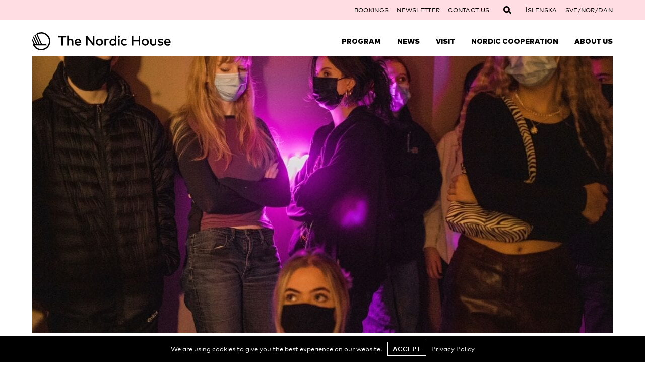

--- FILE ---
content_type: text/html; charset=UTF-8
request_url: https://nordichouse.is/en/fyrir-born/
body_size: 20504
content:
<!doctype html>
<html lang="en-US">
<head>
	<meta charset="UTF-8">
	<meta name="viewport" content="width=device-width, initial-scale=1">
	<link rel="profile" href="https://gmpg.org/xfn/11">

	<title>Children and young people  | The Nordic House</title>
<meta name='robots' content='max-image-preview:large' />
<link rel="alternate" hreflang="is-is" href="https://nordichouse.is/born-og-ungmenni-gamalt/" />
<link rel="alternate" hreflang="en-us" href="https://nordichouse.is/en/fyrir-born/" />
<link rel="alternate" hreflang="da-dk" href="https://nordichouse.is/da/for-born/" />
<link rel="alternate" hreflang="x-default" href="https://nordichouse.is/born-og-ungmenni-gamalt/" />
<link rel="alternate" type="application/rss+xml" title="The Nordic House &raquo; Feed" href="https://nordichouse.is/en/feed/" />
<link rel="alternate" type="application/rss+xml" title="The Nordic House &raquo; Comments Feed" href="https://nordichouse.is/en/comments/feed/" />
<link rel="alternate" title="oEmbed (JSON)" type="application/json+oembed" href="https://nordichouse.is/en/wp-json/oembed/1.0/embed?url=https%3A%2F%2Fnordichouse.is%2Fen%2Ffyrir-born%2F" />
<link rel="alternate" title="oEmbed (XML)" type="text/xml+oembed" href="https://nordichouse.is/en/wp-json/oembed/1.0/embed?url=https%3A%2F%2Fnordichouse.is%2Fen%2Ffyrir-born%2F&#038;format=xml" />
		<style>
			.lazyload,
			.lazyloading {
				max-width: 100%;
			}
		</style>
		<style id='wp-img-auto-sizes-contain-inline-css'>
img:is([sizes=auto i],[sizes^="auto," i]){contain-intrinsic-size:3000px 1500px}
/*# sourceURL=wp-img-auto-sizes-contain-inline-css */
</style>
<style id='wp-emoji-styles-inline-css'>

	img.wp-smiley, img.emoji {
		display: inline !important;
		border: none !important;
		box-shadow: none !important;
		height: 1em !important;
		width: 1em !important;
		margin: 0 0.07em !important;
		vertical-align: -0.1em !important;
		background: none !important;
		padding: 0 !important;
	}
/*# sourceURL=wp-emoji-styles-inline-css */
</style>
<style id='wp-block-library-inline-css'>
:root{--wp-block-synced-color:#7a00df;--wp-block-synced-color--rgb:122,0,223;--wp-bound-block-color:var(--wp-block-synced-color);--wp-editor-canvas-background:#ddd;--wp-admin-theme-color:#007cba;--wp-admin-theme-color--rgb:0,124,186;--wp-admin-theme-color-darker-10:#006ba1;--wp-admin-theme-color-darker-10--rgb:0,107,160.5;--wp-admin-theme-color-darker-20:#005a87;--wp-admin-theme-color-darker-20--rgb:0,90,135;--wp-admin-border-width-focus:2px}@media (min-resolution:192dpi){:root{--wp-admin-border-width-focus:1.5px}}.wp-element-button{cursor:pointer}:root .has-very-light-gray-background-color{background-color:#eee}:root .has-very-dark-gray-background-color{background-color:#313131}:root .has-very-light-gray-color{color:#eee}:root .has-very-dark-gray-color{color:#313131}:root .has-vivid-green-cyan-to-vivid-cyan-blue-gradient-background{background:linear-gradient(135deg,#00d084,#0693e3)}:root .has-purple-crush-gradient-background{background:linear-gradient(135deg,#34e2e4,#4721fb 50%,#ab1dfe)}:root .has-hazy-dawn-gradient-background{background:linear-gradient(135deg,#faaca8,#dad0ec)}:root .has-subdued-olive-gradient-background{background:linear-gradient(135deg,#fafae1,#67a671)}:root .has-atomic-cream-gradient-background{background:linear-gradient(135deg,#fdd79a,#004a59)}:root .has-nightshade-gradient-background{background:linear-gradient(135deg,#330968,#31cdcf)}:root .has-midnight-gradient-background{background:linear-gradient(135deg,#020381,#2874fc)}:root{--wp--preset--font-size--normal:16px;--wp--preset--font-size--huge:42px}.has-regular-font-size{font-size:1em}.has-larger-font-size{font-size:2.625em}.has-normal-font-size{font-size:var(--wp--preset--font-size--normal)}.has-huge-font-size{font-size:var(--wp--preset--font-size--huge)}.has-text-align-center{text-align:center}.has-text-align-left{text-align:left}.has-text-align-right{text-align:right}.has-fit-text{white-space:nowrap!important}#end-resizable-editor-section{display:none}.aligncenter{clear:both}.items-justified-left{justify-content:flex-start}.items-justified-center{justify-content:center}.items-justified-right{justify-content:flex-end}.items-justified-space-between{justify-content:space-between}.screen-reader-text{border:0;clip-path:inset(50%);height:1px;margin:-1px;overflow:hidden;padding:0;position:absolute;width:1px;word-wrap:normal!important}.screen-reader-text:focus{background-color:#ddd;clip-path:none;color:#444;display:block;font-size:1em;height:auto;left:5px;line-height:normal;padding:15px 23px 14px;text-decoration:none;top:5px;width:auto;z-index:100000}html :where(.has-border-color){border-style:solid}html :where([style*=border-top-color]){border-top-style:solid}html :where([style*=border-right-color]){border-right-style:solid}html :where([style*=border-bottom-color]){border-bottom-style:solid}html :where([style*=border-left-color]){border-left-style:solid}html :where([style*=border-width]){border-style:solid}html :where([style*=border-top-width]){border-top-style:solid}html :where([style*=border-right-width]){border-right-style:solid}html :where([style*=border-bottom-width]){border-bottom-style:solid}html :where([style*=border-left-width]){border-left-style:solid}html :where(img[class*=wp-image-]){height:auto;max-width:100%}:where(figure){margin:0 0 1em}html :where(.is-position-sticky){--wp-admin--admin-bar--position-offset:var(--wp-admin--admin-bar--height,0px)}@media screen and (max-width:600px){html :where(.is-position-sticky){--wp-admin--admin-bar--position-offset:0px}}

/*# sourceURL=wp-block-library-inline-css */
</style><style id='global-styles-inline-css'>
:root{--wp--preset--aspect-ratio--square: 1;--wp--preset--aspect-ratio--4-3: 4/3;--wp--preset--aspect-ratio--3-4: 3/4;--wp--preset--aspect-ratio--3-2: 3/2;--wp--preset--aspect-ratio--2-3: 2/3;--wp--preset--aspect-ratio--16-9: 16/9;--wp--preset--aspect-ratio--9-16: 9/16;--wp--preset--color--black: #000000;--wp--preset--color--cyan-bluish-gray: #abb8c3;--wp--preset--color--white: #ffffff;--wp--preset--color--pale-pink: #f78da7;--wp--preset--color--vivid-red: #cf2e2e;--wp--preset--color--luminous-vivid-orange: #ff6900;--wp--preset--color--luminous-vivid-amber: #fcb900;--wp--preset--color--light-green-cyan: #7bdcb5;--wp--preset--color--vivid-green-cyan: #00d084;--wp--preset--color--pale-cyan-blue: #8ed1fc;--wp--preset--color--vivid-cyan-blue: #0693e3;--wp--preset--color--vivid-purple: #9b51e0;--wp--preset--gradient--vivid-cyan-blue-to-vivid-purple: linear-gradient(135deg,rgb(6,147,227) 0%,rgb(155,81,224) 100%);--wp--preset--gradient--light-green-cyan-to-vivid-green-cyan: linear-gradient(135deg,rgb(122,220,180) 0%,rgb(0,208,130) 100%);--wp--preset--gradient--luminous-vivid-amber-to-luminous-vivid-orange: linear-gradient(135deg,rgb(252,185,0) 0%,rgb(255,105,0) 100%);--wp--preset--gradient--luminous-vivid-orange-to-vivid-red: linear-gradient(135deg,rgb(255,105,0) 0%,rgb(207,46,46) 100%);--wp--preset--gradient--very-light-gray-to-cyan-bluish-gray: linear-gradient(135deg,rgb(238,238,238) 0%,rgb(169,184,195) 100%);--wp--preset--gradient--cool-to-warm-spectrum: linear-gradient(135deg,rgb(74,234,220) 0%,rgb(151,120,209) 20%,rgb(207,42,186) 40%,rgb(238,44,130) 60%,rgb(251,105,98) 80%,rgb(254,248,76) 100%);--wp--preset--gradient--blush-light-purple: linear-gradient(135deg,rgb(255,206,236) 0%,rgb(152,150,240) 100%);--wp--preset--gradient--blush-bordeaux: linear-gradient(135deg,rgb(254,205,165) 0%,rgb(254,45,45) 50%,rgb(107,0,62) 100%);--wp--preset--gradient--luminous-dusk: linear-gradient(135deg,rgb(255,203,112) 0%,rgb(199,81,192) 50%,rgb(65,88,208) 100%);--wp--preset--gradient--pale-ocean: linear-gradient(135deg,rgb(255,245,203) 0%,rgb(182,227,212) 50%,rgb(51,167,181) 100%);--wp--preset--gradient--electric-grass: linear-gradient(135deg,rgb(202,248,128) 0%,rgb(113,206,126) 100%);--wp--preset--gradient--midnight: linear-gradient(135deg,rgb(2,3,129) 0%,rgb(40,116,252) 100%);--wp--preset--font-size--small: 13px;--wp--preset--font-size--medium: 20px;--wp--preset--font-size--large: 36px;--wp--preset--font-size--x-large: 42px;--wp--preset--spacing--20: 0.44rem;--wp--preset--spacing--30: 0.67rem;--wp--preset--spacing--40: 1rem;--wp--preset--spacing--50: 1.5rem;--wp--preset--spacing--60: 2.25rem;--wp--preset--spacing--70: 3.38rem;--wp--preset--spacing--80: 5.06rem;--wp--preset--shadow--natural: 6px 6px 9px rgba(0, 0, 0, 0.2);--wp--preset--shadow--deep: 12px 12px 50px rgba(0, 0, 0, 0.4);--wp--preset--shadow--sharp: 6px 6px 0px rgba(0, 0, 0, 0.2);--wp--preset--shadow--outlined: 6px 6px 0px -3px rgb(255, 255, 255), 6px 6px rgb(0, 0, 0);--wp--preset--shadow--crisp: 6px 6px 0px rgb(0, 0, 0);}:where(.is-layout-flex){gap: 0.5em;}:where(.is-layout-grid){gap: 0.5em;}body .is-layout-flex{display: flex;}.is-layout-flex{flex-wrap: wrap;align-items: center;}.is-layout-flex > :is(*, div){margin: 0;}body .is-layout-grid{display: grid;}.is-layout-grid > :is(*, div){margin: 0;}:where(.wp-block-columns.is-layout-flex){gap: 2em;}:where(.wp-block-columns.is-layout-grid){gap: 2em;}:where(.wp-block-post-template.is-layout-flex){gap: 1.25em;}:where(.wp-block-post-template.is-layout-grid){gap: 1.25em;}.has-black-color{color: var(--wp--preset--color--black) !important;}.has-cyan-bluish-gray-color{color: var(--wp--preset--color--cyan-bluish-gray) !important;}.has-white-color{color: var(--wp--preset--color--white) !important;}.has-pale-pink-color{color: var(--wp--preset--color--pale-pink) !important;}.has-vivid-red-color{color: var(--wp--preset--color--vivid-red) !important;}.has-luminous-vivid-orange-color{color: var(--wp--preset--color--luminous-vivid-orange) !important;}.has-luminous-vivid-amber-color{color: var(--wp--preset--color--luminous-vivid-amber) !important;}.has-light-green-cyan-color{color: var(--wp--preset--color--light-green-cyan) !important;}.has-vivid-green-cyan-color{color: var(--wp--preset--color--vivid-green-cyan) !important;}.has-pale-cyan-blue-color{color: var(--wp--preset--color--pale-cyan-blue) !important;}.has-vivid-cyan-blue-color{color: var(--wp--preset--color--vivid-cyan-blue) !important;}.has-vivid-purple-color{color: var(--wp--preset--color--vivid-purple) !important;}.has-black-background-color{background-color: var(--wp--preset--color--black) !important;}.has-cyan-bluish-gray-background-color{background-color: var(--wp--preset--color--cyan-bluish-gray) !important;}.has-white-background-color{background-color: var(--wp--preset--color--white) !important;}.has-pale-pink-background-color{background-color: var(--wp--preset--color--pale-pink) !important;}.has-vivid-red-background-color{background-color: var(--wp--preset--color--vivid-red) !important;}.has-luminous-vivid-orange-background-color{background-color: var(--wp--preset--color--luminous-vivid-orange) !important;}.has-luminous-vivid-amber-background-color{background-color: var(--wp--preset--color--luminous-vivid-amber) !important;}.has-light-green-cyan-background-color{background-color: var(--wp--preset--color--light-green-cyan) !important;}.has-vivid-green-cyan-background-color{background-color: var(--wp--preset--color--vivid-green-cyan) !important;}.has-pale-cyan-blue-background-color{background-color: var(--wp--preset--color--pale-cyan-blue) !important;}.has-vivid-cyan-blue-background-color{background-color: var(--wp--preset--color--vivid-cyan-blue) !important;}.has-vivid-purple-background-color{background-color: var(--wp--preset--color--vivid-purple) !important;}.has-black-border-color{border-color: var(--wp--preset--color--black) !important;}.has-cyan-bluish-gray-border-color{border-color: var(--wp--preset--color--cyan-bluish-gray) !important;}.has-white-border-color{border-color: var(--wp--preset--color--white) !important;}.has-pale-pink-border-color{border-color: var(--wp--preset--color--pale-pink) !important;}.has-vivid-red-border-color{border-color: var(--wp--preset--color--vivid-red) !important;}.has-luminous-vivid-orange-border-color{border-color: var(--wp--preset--color--luminous-vivid-orange) !important;}.has-luminous-vivid-amber-border-color{border-color: var(--wp--preset--color--luminous-vivid-amber) !important;}.has-light-green-cyan-border-color{border-color: var(--wp--preset--color--light-green-cyan) !important;}.has-vivid-green-cyan-border-color{border-color: var(--wp--preset--color--vivid-green-cyan) !important;}.has-pale-cyan-blue-border-color{border-color: var(--wp--preset--color--pale-cyan-blue) !important;}.has-vivid-cyan-blue-border-color{border-color: var(--wp--preset--color--vivid-cyan-blue) !important;}.has-vivid-purple-border-color{border-color: var(--wp--preset--color--vivid-purple) !important;}.has-vivid-cyan-blue-to-vivid-purple-gradient-background{background: var(--wp--preset--gradient--vivid-cyan-blue-to-vivid-purple) !important;}.has-light-green-cyan-to-vivid-green-cyan-gradient-background{background: var(--wp--preset--gradient--light-green-cyan-to-vivid-green-cyan) !important;}.has-luminous-vivid-amber-to-luminous-vivid-orange-gradient-background{background: var(--wp--preset--gradient--luminous-vivid-amber-to-luminous-vivid-orange) !important;}.has-luminous-vivid-orange-to-vivid-red-gradient-background{background: var(--wp--preset--gradient--luminous-vivid-orange-to-vivid-red) !important;}.has-very-light-gray-to-cyan-bluish-gray-gradient-background{background: var(--wp--preset--gradient--very-light-gray-to-cyan-bluish-gray) !important;}.has-cool-to-warm-spectrum-gradient-background{background: var(--wp--preset--gradient--cool-to-warm-spectrum) !important;}.has-blush-light-purple-gradient-background{background: var(--wp--preset--gradient--blush-light-purple) !important;}.has-blush-bordeaux-gradient-background{background: var(--wp--preset--gradient--blush-bordeaux) !important;}.has-luminous-dusk-gradient-background{background: var(--wp--preset--gradient--luminous-dusk) !important;}.has-pale-ocean-gradient-background{background: var(--wp--preset--gradient--pale-ocean) !important;}.has-electric-grass-gradient-background{background: var(--wp--preset--gradient--electric-grass) !important;}.has-midnight-gradient-background{background: var(--wp--preset--gradient--midnight) !important;}.has-small-font-size{font-size: var(--wp--preset--font-size--small) !important;}.has-medium-font-size{font-size: var(--wp--preset--font-size--medium) !important;}.has-large-font-size{font-size: var(--wp--preset--font-size--large) !important;}.has-x-large-font-size{font-size: var(--wp--preset--font-size--x-large) !important;}
/*# sourceURL=global-styles-inline-css */
</style>

<style id='classic-theme-styles-inline-css'>
/*! This file is auto-generated */
.wp-block-button__link{color:#fff;background-color:#32373c;border-radius:9999px;box-shadow:none;text-decoration:none;padding:calc(.667em + 2px) calc(1.333em + 2px);font-size:1.125em}.wp-block-file__button{background:#32373c;color:#fff;text-decoration:none}
/*# sourceURL=/wp-includes/css/classic-themes.min.css */
</style>
<link rel='stylesheet' id='wpml-legacy-dropdown-0-css' href='https://nordichouse.is/wp-content/plugins/sitepress-multilingual-cms/templates/language-switchers/legacy-dropdown/style.min.css?ver=1' media='all' />
<style id='wpml-legacy-dropdown-0-inline-css'>
.wpml-ls-statics-shortcode_actions, .wpml-ls-statics-shortcode_actions .wpml-ls-sub-menu, .wpml-ls-statics-shortcode_actions a {border-color:#cdcdcd;}.wpml-ls-statics-shortcode_actions a, .wpml-ls-statics-shortcode_actions .wpml-ls-sub-menu a, .wpml-ls-statics-shortcode_actions .wpml-ls-sub-menu a:link, .wpml-ls-statics-shortcode_actions li:not(.wpml-ls-current-language) .wpml-ls-link, .wpml-ls-statics-shortcode_actions li:not(.wpml-ls-current-language) .wpml-ls-link:link {color:#444444;background-color:#ffffff;}.wpml-ls-statics-shortcode_actions .wpml-ls-sub-menu a:hover,.wpml-ls-statics-shortcode_actions .wpml-ls-sub-menu a:focus, .wpml-ls-statics-shortcode_actions .wpml-ls-sub-menu a:link:hover, .wpml-ls-statics-shortcode_actions .wpml-ls-sub-menu a:link:focus {color:#000000;background-color:#eeeeee;}.wpml-ls-statics-shortcode_actions .wpml-ls-current-language > a {color:#444444;background-color:#ffffff;}.wpml-ls-statics-shortcode_actions .wpml-ls-current-language:hover>a, .wpml-ls-statics-shortcode_actions .wpml-ls-current-language>a:focus {color:#000000;background-color:#eeeeee;}
/*# sourceURL=wpml-legacy-dropdown-0-inline-css */
</style>
<link rel='stylesheet' id='nordichouse-style-css' href='https://nordichouse.is/wp-content/themes/nordichouse/style.css?ver=1.0.19' media='all' />
<link rel='stylesheet' id='branda-cookie-notice-front-css' href='https://nordichouse.is/wp-content/uploads/hummingbird-assets/35326de8f8ef823f1fed01e1b16b311e.css' media='all' />
<script src="https://nordichouse.is/wp-content/plugins/sitepress-multilingual-cms/templates/language-switchers/legacy-dropdown/script.min.js?ver=1" id="wpml-legacy-dropdown-0-js"></script>
<script defer data-domain='nordichouse.is' data-api='https://nordichouse.is/wp-json/b25551/v1/9b51/56ae555b' data-cfasync='false' src="//nordichouse.is/wp-content/uploads/c6a99e752c/cf54f059.js?ver=1768796619" id="plausible"></script>
<script id="plausible-analytics-js-after">
window.plausible = window.plausible || function() { (window.plausible.q = window.plausible.q || []).push(arguments) }
//# sourceURL=plausible-analytics-js-after
</script>
<script src="https://nordichouse.is/wp-includes/js/jquery/jquery.min.js?ver=3.7.1" id="jquery-core-js"></script>
<script src="https://nordichouse.is/wp-includes/js/jquery/jquery-migrate.min.js?ver=3.4.1" id="jquery-migrate-js"></script>
<link rel="https://api.w.org/" href="https://nordichouse.is/en/wp-json/" /><link rel="alternate" title="JSON" type="application/json" href="https://nordichouse.is/en/wp-json/wp/v2/pages/460" /><link rel="EditURI" type="application/rsd+xml" title="RSD" href="https://nordichouse.is/xmlrpc.php?rsd" />
<meta name="generator" content="WordPress 6.9" />
<link rel='shortlink' href='https://nordichouse.is/en/?p=460' />
<meta name="generator" content="WPML ver:4.8.6 stt:12,1,26;" />
		<script>
			document.documentElement.className = document.documentElement.className.replace('no-js', 'js');
		</script>
				<style>
			.no-js img.lazyload {
				display: none;
			}

			figure.wp-block-image img.lazyloading {
				min-width: 150px;
			}

			.lazyload,
			.lazyloading {
				--smush-placeholder-width: 100px;
				--smush-placeholder-aspect-ratio: 1/1;
				width: var(--smush-image-width, var(--smush-placeholder-width)) !important;
				aspect-ratio: var(--smush-image-aspect-ratio, var(--smush-placeholder-aspect-ratio)) !important;
			}

						.lazyload, .lazyloading {
				opacity: 0;
			}

			.lazyloaded {
				opacity: 1;
				transition: opacity 400ms;
				transition-delay: 0ms;
			}

					</style>
					<link rel="preload" href="https://nordichouse.is/wp-content/plugins/hustle/assets/hustle-ui/fonts/hustle-icons-font.woff2" as="font" type="font/woff2" crossorigin>
		<!-- SEO meta tags powered by SmartCrawl https://wpmudev.com/project/smartcrawl-wordpress-seo/ -->
<link rel="canonical" href="https://nordichouse.is/en/fyrir-born/" />
<meta name="description" content="Since the Nordic House opened in 1968 children and their families have always been most welcome to enjoy the house. The Nordic House has a fantastic childre ..." />
<script type="application/ld+json">{"@context":"https:\/\/schema.org","@graph":[{"@type":"Organization","@id":"https:\/\/nordichouse.is\/#schema-publishing-organization","url":"https:\/\/nordichouse.is","name":"The Nordic House"},{"@type":"WebSite","@id":"https:\/\/nordichouse.is\/#schema-website","url":"https:\/\/nordichouse.is","name":"Norr\u00e6na H\u00fasi\u00f0","encoding":"UTF-8","potentialAction":{"@type":"SearchAction","target":"https:\/\/nordichouse.is\/en\/search\/{search_term_string}\/","query-input":"required name=search_term_string"}},{"@type":"BreadcrumbList","@id":"https:\/\/nordichouse.is\/en\/fyrir-born\/?page&pagename=fyrir-born\/#breadcrumb","itemListElement":[{"@type":"ListItem","position":1,"name":"Home","item":"https:\/\/nordichouse.is"},{"@type":"ListItem","position":2,"name":"Children and young people"}]},{"@type":"Person","@id":"https:\/\/nordichouse.is\/en\/author\/kolbrun\/#schema-author","name":"Kolbr\u00fan Einarsd\u00f3ttir","url":"https:\/\/nordichouse.is\/en\/author\/kolbrun\/"},{"@type":"WebPage","@id":"https:\/\/nordichouse.is\/en\/fyrir-born\/#schema-webpage","isPartOf":{"@id":"https:\/\/nordichouse.is\/#schema-website"},"publisher":{"@id":"https:\/\/nordichouse.is\/#schema-publishing-organization"},"url":"https:\/\/nordichouse.is\/en\/fyrir-born\/"},{"@type":"Article","mainEntityOfPage":{"@id":"https:\/\/nordichouse.is\/en\/fyrir-born\/#schema-webpage"},"author":{"@id":"https:\/\/nordichouse.is\/en\/author\/kolbrun\/#schema-author"},"publisher":{"@id":"https:\/\/nordichouse.is\/#schema-publishing-organization"},"dateModified":"2021-05-31T17:10:16","datePublished":"2015-05-27T11:40:58","headline":"Children and young people  | The Nordic House","description":"Since the Nordic House opened in 1968 children and their families have always been most welcome to enjoy the house. The Nordic House has a fantastic childre ...","name":"Children and young people"}]}</script>
<meta property="og:type" content="article" />
<meta property="og:url" content="https://nordichouse.is/en/fyrir-born/" />
<meta property="og:title" content="Children and young people | The Nordic House" />
<meta property="og:description" content="Since the Nordic House opened in 1968 children and their families have always been most welcome to enjoy the house. The Nordic House has a fantastic childre ..." />
<meta property="article:published_time" content="2015-05-27T11:40:58" />
<meta property="article:author" content="Kolbrún Einarsdóttir" />
<meta name="twitter:card" content="summary" />
<meta name="twitter:title" content="Children and young people | The Nordic House" />
<meta name="twitter:description" content="Since the Nordic House opened in 1968 children and their families have always been most welcome to enjoy the house. The Nordic House has a fantastic childre ..." />
<!-- /SEO -->
<link rel="icon" href="https://nordichouse.is/wp-content/uploads/2021/05/cropped-Avatar_RedonWhite@2x-32x32.png" sizes="32x32" />
<link rel="icon" href="https://nordichouse.is/wp-content/uploads/2021/05/cropped-Avatar_RedonWhite@2x-192x192.png" sizes="192x192" />
<link rel="apple-touch-icon" href="https://nordichouse.is/wp-content/uploads/2021/05/cropped-Avatar_RedonWhite@2x-180x180.png" />
<meta name="msapplication-TileImage" content="https://nordichouse.is/wp-content/uploads/2021/05/cropped-Avatar_RedonWhite@2x-270x270.png" />
<style type="text/css" id="branda-cookie-notice-css">
#branda-cookie-notice {
	color: #fff;
	background-color: #000000;
}
#branda-cookie-notice a,
#branda-cookie-notice a:link {
	color: #ffffff;
}
#branda-cookie-notice a:visited {
	color: #ffffff;
}
#branda-cookie-notice a:hover {
	color: #ffffff;
}
#branda-cookie-notice a:active {
	color: #ffffff;
}
#branda-cookie-notice a:focus {
	color: #ffffff;
}
#branda-cookie-notice .button,
#branda-cookie-notice .button:link {
	color: #ffffff;
	border-color: #ffffff;
	background-color: ;
	border-style: solid;
	border-width: 1px;
	-webkit-border-radius: 0px;
	-moz-border-radius: 0px;
	border-radius: 0px;
}
#branda-cookie-notice .button:visited {
}
#branda-cookie-notice .button:hover {
	color: #000000;
	border-color: #ffffff;
	background-color: #ffffff;
}
#branda-cookie-notice .button:active {
	color: #ffffff;
	border-color: #ffffff;
	background-color: ;
}
#branda-cookie-notice .button:focus {
	color: #000000;
	border-color: #ffffff;
	background-color: #ffffff;
}
</style>
	<!-- Facebook Pixel -->
	<script>
		!function(f,b,e,v,n,t,s)
		{if(f.fbq)return;n=f.fbq=function(){n.callMethod?
		n.callMethod.apply(n,arguments):n.queue.push(arguments)};
		if(!f._fbq)f._fbq=n;n.push=n;n.loaded=!0;n.version='2.0';
		n.queue=[];t=b.createElement(e);t.async=!0;
		t.src=v;s=b.getElementsByTagName(e)[0];
		s.parentNode.insertBefore(t,s)}(window, document,'script',
		'https://connect.facebook.net/en_US/fbevents.js');
		fbq('init', '368385291020622');
		fbq('track', 'PageView');
	</script>
<link rel='stylesheet' id='wphb-1-css' href='https://nordichouse.is/wp-content/uploads/hummingbird-assets/eb462e7f47d03c2df70088f31be2f99f.css' media='all' />
</head>

<body class="wp-singular page-template-default page page-id-460 page-parent wp-theme-nordichouse no-sidebar no-featured-image legacy-editor">
<div id="page" class="site">
	<a class="skip-link screen-reader-text" href="#primary">Skip to content</a>

	<header id="masthead" class="site-header fixed top-0 z-50 h-16 lg:h-28  w-full transition-top duration-300 grid grid-cols-1 grid-flow-row auto-rows-min  ">

				<div class="col-span-1 row-start-2 row-end-3 h-16 lg:h-28">
			<div class="max-w-screen-2xl mx-auto flex content-start justify-between h-full pr-0 px-6 sm:px-8 md:px-14 md:pr-14 lg:pt-3 lg:px-16 lg:pr-16">
				<div class="w-6/12 lg:w-4/12 lg:flex-grow-0"> 
					<div class="site-branding">
						<div itemscope itemtype="http://schema.org/Organization">
							<a class="logo-link" itemprop="url" href="https://nordichouse.is/en/" title="The Nordic House" rel="home">
							<svg class="nordichouse-logo" xmlns="http://www.w3.org/2000/svg" viewBox="0 0 130 17.01" preserveAspectRatio="xMinYMax"><path d="M8.49,0A8.46,8.46,0,0,0,3.64,1.52L8,11.05a.54.54,0,0,0,.24.28H7.46c-.35,0-.47,0-.63-.39l-4-8.78a8.56,8.56,0,0,0-.76.77l3.69,8.12a.54.54,0,0,0,.24.28H5.25c-.35,0-.47,0-.63-.39L1.39,3.83a8.49,8.49,0,0,0-.61,1.1l2.78,6.11a.54.54,0,0,0,.24.28H3c-.35,0-.47,0-.63-.39L.29,6.27A8.49,8.49,0,0,0,0,8.1l1.34,3a.54.54,0,0,0,.24.28H.83a.78.78,0,0,1-.38-.06A8.5,8.5,0,1,0,8.49,0Zm0,15.78a7.27,7.27,0,0,1-6.12-3.34H14.26l-1.59-1.35a5.36,5.36,0,0,1-1.48.24H9.68c-.35,0-.47,0-.63-.39L5,2.11A7.28,7.28,0,1,1,8.49,15.78Z"/><path d="M31.77,4.81H28.82v7.71H27.35V4.81H24.41V3.42h7.36Z"/><path d="M34.05,7a2,2,0,0,1,.42-.44A2.08,2.08,0,0,1,35,6.32a2.39,2.39,0,0,1,.51-.14,3,3,0,0,1,.49,0,2.77,2.77,0,0,1,1,.18,2.39,2.39,0,0,1,.8.51,2.28,2.28,0,0,1,.52.78,2.63,2.63,0,0,1,.19,1v3.91H37.11V9.06a1.75,1.75,0,0,0-.38-1.21,1.36,1.36,0,0,0-1.07-.42,1.8,1.8,0,0,0-.62.11,1.45,1.45,0,0,0-.51.32,1.52,1.52,0,0,0-.35.52,1.8,1.8,0,0,0-.13.71v3.45H32.69V3.16h1.37Z"/><path d="M42.81,6.13A2.94,2.94,0,0,1,44,6.37a2.66,2.66,0,0,1,.93.67,3.14,3.14,0,0,1,.6,1,3.88,3.88,0,0,1,.22,1.33c0,.09,0,.17,0,.26s0,.17,0,.25h-4.6a2,2,0,0,0,.24.72,1.7,1.7,0,0,0,.42.49,1.67,1.67,0,0,0,.55.28,2.21,2.21,0,0,0,.64.09,2.72,2.72,0,0,0,.94-.17,3,3,0,0,0,.86-.48l.68,1a3.39,3.39,0,0,1-1.21.68,4.59,4.59,0,0,1-1.35.2,3.44,3.44,0,0,1-1.29-.23,2.92,2.92,0,0,1-1-.66,3,3,0,0,1-.66-1,3.69,3.69,0,0,1-.23-1.35,3.75,3.75,0,0,1,.23-1.33,3,3,0,0,1,.64-1,2.83,2.83,0,0,1,1-.67A3.23,3.23,0,0,1,42.81,6.13Zm0,1.21a1.76,1.76,0,0,0-.65.11,1.41,1.41,0,0,0-.49.31,1.67,1.67,0,0,0-.33.49,2.32,2.32,0,0,0-.18.62h3.23a1.94,1.94,0,0,0-.52-1.13A1.45,1.45,0,0,0,42.78,7.34Z"/><path d="M58.21,12.52H56.89L51.81,5.94v6.58H50.33V3.42h1.33L56.74,10V3.42h1.47Z"/><path d="M63,6.13a3.51,3.51,0,0,1,1.34.25,3.26,3.26,0,0,1,1.06.69,3.15,3.15,0,0,1,.7,1,3.46,3.46,0,0,1,0,2.6,3.15,3.15,0,0,1-.7,1,3.25,3.25,0,0,1-1.06.69,3.69,3.69,0,0,1-2.67,0,3.22,3.22,0,0,1-1.06-.69,3.18,3.18,0,0,1-.7-1,3.46,3.46,0,0,1,0-2.6,3.18,3.18,0,0,1,.7-1,3.22,3.22,0,0,1,1.06-.69A3.5,3.5,0,0,1,63,6.13Zm0,1.28a2,2,0,0,0-.77.15,1.83,1.83,0,0,0-.62.41,1.9,1.9,0,0,0-.41.63,2.27,2.27,0,0,0,0,1.62,1.9,1.9,0,0,0,.41.63,1.82,1.82,0,0,0,.62.41,2.12,2.12,0,0,0,1.55,0,1.85,1.85,0,0,0,1-1,2.27,2.27,0,0,0,0-1.62,1.85,1.85,0,0,0-1-1A2,2,0,0,0,63,7.41Z"/><path d="M70.82,6.13a3.38,3.38,0,0,1,.56,0,2.49,2.49,0,0,1,.48.13l-.33,1.35a2,2,0,0,0-.5-.17,2.67,2.67,0,0,0-.53-.06,1.58,1.58,0,0,0-.6.11,1.27,1.27,0,0,0-.47.32,1.53,1.53,0,0,0-.31.53A2.11,2.11,0,0,0,69,9.1v3.43H67.67V6.29H69V7a1.87,1.87,0,0,1,.77-.66A2.49,2.49,0,0,1,70.82,6.13Z"/><path d="M75.53,6.13a2.46,2.46,0,0,1,1.15.25,2.44,2.44,0,0,1,.81.67V3.16h1.36v9.36H77.49v-.75a2.4,2.4,0,0,1-.81.66,2.49,2.49,0,0,1-1.15.25,3,3,0,0,1-2.21-.92,3.14,3.14,0,0,1-.66-1,3.73,3.73,0,0,1,0-2.63,3.14,3.14,0,0,1,.66-1,3,3,0,0,1,2.21-.92Zm.16,1.28a1.88,1.88,0,0,0-.79.16,1.75,1.75,0,0,0-.59.43,1.89,1.89,0,0,0-.37.63,2.37,2.37,0,0,0,0,1.55,1.9,1.9,0,0,0,.37.63,1.76,1.76,0,0,0,.59.43,2,2,0,0,0,1.56,0,1.78,1.78,0,0,0,.59-.42,1.9,1.9,0,0,0,.38-.63,2.38,2.38,0,0,0,0-1.59A1.91,1.91,0,0,0,77,8a1.77,1.77,0,0,0-.59-.42A1.87,1.87,0,0,0,75.69,7.41Z"/><path d="M81.26,3.18a1,1,0,0,1,.89,1.34.92.92,0,0,1-.21.3.94.94,0,0,1-.31.2,1,1,0,0,1-.75,0,.89.89,0,0,1-.5-.5,1,1,0,0,1,0-.75.94.94,0,0,1,.2-.31.92.92,0,0,1,.3-.2A1,1,0,0,1,81.26,3.18ZM82,12.52H80.59V6.29H82Z"/><path d="M86.52,6.13a3.38,3.38,0,0,1,1.31.25,2.63,2.63,0,0,1,1,.74L88,8.06a2.63,2.63,0,0,0-.69-.48,1.9,1.9,0,0,0-.81-.17,1.82,1.82,0,0,0-.73.15,1.75,1.75,0,0,0-.58.41,1.9,1.9,0,0,0-.39.63,2.42,2.42,0,0,0,0,1.62,1.9,1.9,0,0,0,.39.63,1.74,1.74,0,0,0,.58.41,1.82,1.82,0,0,0,.73.15,1.93,1.93,0,0,0,.84-.19,2.68,2.68,0,0,0,.69-.46l.84.94a2.74,2.74,0,0,1-1,.74,3.33,3.33,0,0,1-1.3.25,3.48,3.48,0,0,1-1.35-.25,3,3,0,0,1-1.7-1.73,3.73,3.73,0,0,1,0-2.6,3,3,0,0,1,1.7-1.73A3.48,3.48,0,0,1,86.52,6.13Z"/><path d="M94.74,7.24h4.91V3.42h1.47v9.1H99.65V8.63H94.74v3.89H93.27V3.42h1.47Z"/><path d="M105.93,6.13a3.5,3.5,0,0,1,1.34.25,3.26,3.26,0,0,1,1.06.69,3.16,3.16,0,0,1,.7,1,3.46,3.46,0,0,1,0,2.6,3.16,3.16,0,0,1-.7,1,3.26,3.26,0,0,1-1.06.69,3.69,3.69,0,0,1-2.67,0,3.22,3.22,0,0,1-1.06-.69,3.18,3.18,0,0,1-.7-1,3.46,3.46,0,0,1,0-2.6,3.18,3.18,0,0,1,.7-1,3.23,3.23,0,0,1,1.06-.69A3.51,3.51,0,0,1,105.93,6.13Zm0,1.28a2,2,0,0,0-.77.15,1.83,1.83,0,0,0-.62.41,1.9,1.9,0,0,0-.41.63,2.27,2.27,0,0,0,0,1.62,1.9,1.9,0,0,0,.41.63,1.82,1.82,0,0,0,.62.41,2.12,2.12,0,0,0,1.55,0,1.87,1.87,0,0,0,.62-.41,1.89,1.89,0,0,0,.41-.63,2.27,2.27,0,0,0,0-1.62,1.85,1.85,0,0,0-1-1A2,2,0,0,0,105.93,7.41Z"/><path d="M116.28,9.88a3,3,0,0,1-.25,1.27,2.48,2.48,0,0,1-.65.87,2.61,2.61,0,0,1-.92.5,3.65,3.65,0,0,1-2.13,0,2.64,2.64,0,0,1-.93-.5,2.42,2.42,0,0,1-.65-.87,3,3,0,0,1-.24-1.27V6.29h1.37V9.76a2.2,2.2,0,0,0,.12.76,1.32,1.32,0,0,0,.32.51,1.23,1.23,0,0,0,.48.28,2.09,2.09,0,0,0,1.2,0,1.23,1.23,0,0,0,.48-.28,1.34,1.34,0,0,0,.32-.51,2.2,2.2,0,0,0,.12-.76V6.29h1.37Z"/><path d="M122.2,7.85l-.35-.18a3.92,3.92,0,0,0-.46-.17,4.78,4.78,0,0,0-.54-.13,3.17,3.17,0,0,0-.58-.05,1.56,1.56,0,0,0-.87.21.62.62,0,0,0-.31.54.45.45,0,0,0,.08.27.61.61,0,0,0,.22.18,1.32,1.32,0,0,0,.32.11l.4.07.64.1a3.36,3.36,0,0,1,1.59.59,1.49,1.49,0,0,1,.57,1.24,1.77,1.77,0,0,1-.19.82,1.85,1.85,0,0,1-.55.64,2.69,2.69,0,0,1-.89.42,4.42,4.42,0,0,1-1.2.15l-.56,0a4.61,4.61,0,0,1-.68-.12,4.89,4.89,0,0,1-.73-.24,3.32,3.32,0,0,1-.71-.41l.63-1a3.3,3.3,0,0,0,.37.24,2.69,2.69,0,0,0,.45.2,3.41,3.41,0,0,0,.55.14,4.06,4.06,0,0,0,.69.05,2.18,2.18,0,0,0,1.06-.21.62.62,0,0,0,.36-.56.51.51,0,0,0-.26-.44,2,2,0,0,0-.82-.25L119.8,10a3,3,0,0,1-1.58-.61,1.53,1.53,0,0,1-.54-1.22,1.89,1.89,0,0,1,.18-.83,1.73,1.73,0,0,1,.51-.63,2.45,2.45,0,0,1,.81-.4,3.79,3.79,0,0,1,1.07-.14,5.4,5.4,0,0,1,1.38.17,4,4,0,0,1,1.14.48Z"/><path d="M126.79,6.13a3,3,0,0,1,1.19.24,2.66,2.66,0,0,1,.93.67,3.12,3.12,0,0,1,.6,1,3.87,3.87,0,0,1,.22,1.33c0,.09,0,.17,0,.26s0,.17,0,.25h-4.6a2,2,0,0,0,.24.72,1.69,1.69,0,0,0,.42.49,1.67,1.67,0,0,0,.55.28,2.21,2.21,0,0,0,.64.09,2.72,2.72,0,0,0,.94-.17,3,3,0,0,0,.86-.48l.68,1a3.39,3.39,0,0,1-1.21.68,4.59,4.59,0,0,1-1.35.2,3.44,3.44,0,0,1-1.29-.23,2.93,2.93,0,0,1-1-.66,3,3,0,0,1-.66-1,3.69,3.69,0,0,1-.23-1.35,3.76,3.76,0,0,1,.23-1.33,3.06,3.06,0,0,1,.64-1,2.83,2.83,0,0,1,1-.67A3.24,3.24,0,0,1,126.79,6.13Zm0,1.21a1.77,1.77,0,0,0-.65.11,1.41,1.41,0,0,0-.49.31,1.67,1.67,0,0,0-.33.49,2.33,2.33,0,0,0-.18.62h3.23a1.94,1.94,0,0,0-.52-1.13A1.45,1.45,0,0,0,126.77,7.34Z"/></svg>							</a>
						</div>

													<p class="site-title sr-only"><a href="https://nordichouse.is/en/" rel="home">The Nordic House</a></p>
							
					</div><!-- .site-branding -->
				</div>

				<div class="mobile-tools flex-grow pt-2 text-right lg:hidden">
					<div id="mobile-search-container" class="search-container p-0 mt-0 inline-block h-8 static">
						<button id="mobile-search-toggle" data-dropdown="search-field" aria-controls="drop" aria-expanded="false" class="block w-4 h-4 cursor-pointer">
						<svg width="100%" height="100%" viewBox="0 0 50 49" class="fill-current search-icon" version="1.1" xmlns="http://www.w3.org/2000/svg" xmlns:xlink="http://www.w3.org/1999/xlink" xml:space="preserve" xmlns:serif="http://www.serif.com/" style="fill-rule:evenodd;clip-rule:evenodd;stroke-linejoin:round;stroke-miterlimit:2;">
    <g transform="matrix(1,0,0,1,-65,-985)">
        <g transform="matrix(1,0,0,2.55985,628.027,-1068.74)">
            <g transform="matrix(2.86025,6.61074e-31,-7.05105e-32,1.11735,-8032.6,533.757)">
                <path d="M2622.76,253.054C2621.59,253.922 2620.14,254.435 2618.57,254.435C2614.67,254.435 2611.51,251.275 2611.51,247.383C2611.51,243.491 2614.67,240.331 2618.57,240.331C2622.46,240.331 2625.62,243.491 2625.62,247.383C2625.62,248.62 2625.3,249.783 2624.74,250.794L2628.56,254.611C2629.14,255.196 2629.14,256.147 2628.56,256.732C2627.97,257.317 2627.02,257.317 2626.43,256.732L2622.76,253.054ZM2621.83,249.783C2622.33,249.111 2622.62,248.281 2622.62,247.383C2622.62,245.147 2620.8,243.331 2618.57,243.331C2616.33,243.331 2614.51,245.147 2614.51,247.383C2614.51,249.62 2616.33,251.435 2618.57,251.435C2619.7,251.435 2620.73,250.966 2621.47,250.21C2621.53,250.095 2621.62,249.987 2621.71,249.889C2621.75,249.851 2621.79,249.816 2621.83,249.783Z"/>
            </g>
        </g>
    </g>
</svg>
						</button>
						<div id="mobile-search-field" data-dropdown class="search-field absolute w-full max-w-md right-0 px-3 pb-3 bg-white mt-3 hidden" aria-hidden="true" tabindex="-1">
								<form role="search" method="get" id="searchform" action="https://nordichouse.is/en/">
	<div class="search-form-container">
				<div class="search-input-container">
			<input type="text" value="" name="s" id="s" placeholder="Search">
		</div>
				<div class="search-button-container">
			<input type="submit" id="searchsubmit" value="Search" class="prefix button">
		</div>
			</div>
</form>
						</div>
					</div>
					<div class="language-picker js-language-picker inline-block transform translate-y-1" data-trigger-class="btn btn--subtle js-tab-focus">
						<form action="" class="language-picker__form"><label for="language-picker-select">Select your language</label><select name="language-picker-select" id="language-picker-select">
			<option lang="en"value="https://nordichouse.is/en/fyrir-born/">ENGLISH</option>
			<option lang="is"value="https://nordichouse.is/born-og-ungmenni-gamalt/">ÍSLENSKA</option>
			<option lang="SK"value="https://nordichouse.is/da/for-born/">SVE/NOR/DAN</option></select></form>					</div>
				</div>

				<nav id="site-navigation" class="main-navigation">
					<button class="menu-toggle hamburger hamburger--squeeze" aria-label="Menu" aria-controls="primary-menu" aria-expanded="false">
												<span class="hamburger-box">
							<span class="hamburger-inner"></span>
						</span>
					</button>

					<div class="nav-menu-container">

						<div class="primary-menu-container"><ul id="primary-menu" class="menu"><li id="menu-item-61485" class="menu-item menu-item-type-custom menu-item-object-custom menu-item-has-children menu-item-61485"><a href="#">Program</a>
<ul class="sub-menu">
	<li id="menu-item-61486" class="menu-item menu-item-type-post_type menu-item-object-page menu-item-61486"><a href="https://nordichouse.is/en/exhibitions/">Exhibitions</a></li>
	<li id="menu-item-29873" class="menu-item menu-item-type-post_type menu-item-object-page menu-item-29873"><a href="https://nordichouse.is/en/whats-on/">Events</a></li>
	<li id="menu-item-27069" class="menu-item menu-item-type-post_type menu-item-object-page menu-item-27069"><a href="https://nordichouse.is/en/channel/">NH Channel</a></li>
</ul>
</li>
<li id="menu-item-61489" class="menu-item menu-item-type-custom menu-item-object-custom menu-item-has-children menu-item-61489"><a href="#">News</a>
<ul class="sub-menu">
	<li id="menu-item-61490" class="menu-item menu-item-type-taxonomy menu-item-object-category menu-item-61490"><a href="https://nordichouse.is/en/category/announcements/">Announcements</a></li>
	<li id="menu-item-61491" class="menu-item menu-item-type-taxonomy menu-item-object-category menu-item-61491"><a href="https://nordichouse.is/en/category/directors-blog/">Director‘s Blog</a></li>
</ul>
</li>
<li id="menu-item-29168" class="menu-item menu-item-type-custom menu-item-object-custom menu-item-has-children menu-item-29168"><a href="#">Visit</a>
<ul class="sub-menu">
	<li id="menu-item-29169" class="menu-item menu-item-type-post_type menu-item-object-page menu-item-29169"><a href="https://nordichouse.is/en/opening-hours-and-accessibility/">Opening Hours and Accessibility</a></li>
	<li id="menu-item-29904" class="menu-item menu-item-type-post_type menu-item-object-page menu-item-29904"><a href="https://nordichouse.is/en/library/">Library</a></li>
	<li id="menu-item-42650" class="menu-item menu-item-type-post_type menu-item-object-page menu-item-42650"><a href="https://nordichouse.is/en/children-and-youth/">Children and Youth</a></li>
	<li id="menu-item-29905" class="menu-item menu-item-type-post_type menu-item-object-page menu-item-29905"><a href="https://nordichouse.is/en/plantan-bistro/">Restaurant &#038; Cafe</a></li>
	<li id="menu-item-61849" class="menu-item menu-item-type-post_type menu-item-object-page menu-item-61849"><a href="https://nordichouse.is/en/outdoor-area/">Outdoor Area</a></li>
	<li id="menu-item-29437" class="menu-item menu-item-type-post_type menu-item-object-page menu-item-29437"><a href="https://nordichouse.is/en/bookings/">Book a Room</a></li>
	<li id="menu-item-61487" class="menu-item menu-item-type-post_type menu-item-object-page menu-item-61487"><a href="https://nordichouse.is/en/book-a-visit/">Book a Visit</a></li>
</ul>
</li>
<li id="menu-item-61488" class="menu-item menu-item-type-custom menu-item-object-custom menu-item-has-children menu-item-61488"><a href="#">Nordic Cooperation</a>
<ul class="sub-menu">
	<li id="menu-item-60135" class="menu-item menu-item-type-post_type menu-item-object-page menu-item-60135"><a href="https://nordichouse.is/en/info-norden/">Info Norden</a></li>
	<li id="menu-item-27084" class="menu-item menu-item-type-post_type menu-item-object-page menu-item-27084"><a href="https://nordichouse.is/en/norraent-samstarf/nordic-project-funding/">Nordic project funding</a></li>
	<li id="menu-item-27503" class="menu-item menu-item-type-post_type menu-item-object-page menu-item-27503"><a href="https://nordichouse.is/en/nordic-council-litteraturprizes/">Nordic Council Literaturprize</a></li>
	<li id="menu-item-27502" class="menu-item menu-item-type-post_type menu-item-object-page menu-item-27502"><a href="https://nordichouse.is/en/the-nordic-council-environment-prize/">The Nordic Council Environment Prize</a></li>
	<li id="menu-item-29435" class="menu-item menu-item-type-post_type menu-item-object-page menu-item-29435"><a href="https://nordichouse.is/en/barna-og-unglingabokmenntaverdlaunin/">The Nordic Council Children and Young People’s Literature Prize</a></li>
	<li id="menu-item-27082" class="menu-item menu-item-type-post_type menu-item-object-page menu-item-27082"><a href="https://nordichouse.is/en/saum-sjaum-og-smokkum-graenn-voxtur-a-nordurlondum/">The World Garden – Green Growth in the Nordic Region</a></li>
</ul>
</li>
<li id="menu-item-29906" class="menu-item menu-item-type-custom menu-item-object-custom menu-item-has-children menu-item-29906"><a href="#">About Us</a>
<ul class="sub-menu">
	<li id="menu-item-27088" class="menu-item menu-item-type-post_type menu-item-object-page menu-item-27088"><a href="https://nordichouse.is/en/about-the-house/">About The Nordic House</a></li>
	<li id="menu-item-27087" class="menu-item menu-item-type-post_type menu-item-object-page menu-item-27087"><a href="https://nordichouse.is/en/about-the-house/staff/">Staff</a></li>
	<li id="menu-item-57719" class="menu-item menu-item-type-post_type menu-item-object-page menu-item-57719"><a href="https://nordichouse.is/en/laerlingsstodur/">Internship</a></li>
	<li id="menu-item-27089" class="menu-item menu-item-type-post_type menu-item-object-page menu-item-27089"><a href="https://nordichouse.is/en/for-media/">For Media</a></li>
	<li id="menu-item-61412" class="menu-item menu-item-type-post_type menu-item-object-page menu-item-61412"><a href="https://nordichouse.is/en/contact-us/">Contact Us</a></li>
</ul>
</li>
</ul></div>
						<div class="lg:hidden">
							<div class="top-menu-container"><ul id="top-menu" class="menu"><li id="menu-item-61413" class="menu-item menu-item-type-post_type menu-item-object-page menu-item-61413"><a href="https://nordichouse.is/en/bookings/">Bookings</a></li>
<li id="menu-item-61414" class="menu-item menu-item-type-post_type menu-item-object-page menu-item-61414"><a href="https://nordichouse.is/en/newsletter/">Newsletter</a></li>
<li class="menu-item menu-item-type-post_type menu-item-object-page menu-item-61412"><a href="https://nordichouse.is/en/contact-us/">Contact Us</a></li>
</ul></div>						</div>

					</div>

				</nav><!-- #site-navigation -->

			</div>
		</div>

				<div class="hidden lg:block col-span-1 row-start-1 row-end-2 bg-norden-pale-red">
			<div class="max-w-screen-2xl mx-auto flex content-start justify-end h-fill pr-0 px-6 sm:px-8 md:px-14 md:pr-14 md:py-3 lg:px-16 lg:pr-16">

				<div class="language-switcher flex text-right uppercase text-xs tracking-wide lg:justify-end pt-2">
					<div class="flex text-right uppercase text-xs">
						<div class="top-menu-container"><ul id="top-menu" class="list-none lg:flex lg:text-right"><li class="menu-item menu-item-type-post_type menu-item-object-page menu-item-61413"><a href="https://nordichouse.is/en/bookings/">Bookings</a></li>
<li class="menu-item menu-item-type-post_type menu-item-object-page menu-item-61414"><a href="https://nordichouse.is/en/newsletter/">Newsletter</a></li>
<li class="menu-item menu-item-type-post_type menu-item-object-page menu-item-61412"><a href="https://nordichouse.is/en/contact-us/">Contact Us</a></li>
</ul></div>					</div>

					<div id="search-container" class="search-container p-0 mt-0 ml-4 inline-block">
						<button id="search-toggle" data-dropdown aria-controls="drop" aria-expanded="false" class="block w-5 h-5 cursor-pointer lg:mt-0 lg:w-4 lg:h-4">
						<svg width="100%" height="100%" viewBox="0 0 50 49" class="fill-current search-icon" version="1.1" xmlns="http://www.w3.org/2000/svg" xmlns:xlink="http://www.w3.org/1999/xlink" xml:space="preserve" xmlns:serif="http://www.serif.com/" style="fill-rule:evenodd;clip-rule:evenodd;stroke-linejoin:round;stroke-miterlimit:2;">
    <g transform="matrix(1,0,0,1,-65,-985)">
        <g transform="matrix(1,0,0,2.55985,628.027,-1068.74)">
            <g transform="matrix(2.86025,6.61074e-31,-7.05105e-32,1.11735,-8032.6,533.757)">
                <path d="M2622.76,253.054C2621.59,253.922 2620.14,254.435 2618.57,254.435C2614.67,254.435 2611.51,251.275 2611.51,247.383C2611.51,243.491 2614.67,240.331 2618.57,240.331C2622.46,240.331 2625.62,243.491 2625.62,247.383C2625.62,248.62 2625.3,249.783 2624.74,250.794L2628.56,254.611C2629.14,255.196 2629.14,256.147 2628.56,256.732C2627.97,257.317 2627.02,257.317 2626.43,256.732L2622.76,253.054ZM2621.83,249.783C2622.33,249.111 2622.62,248.281 2622.62,247.383C2622.62,245.147 2620.8,243.331 2618.57,243.331C2616.33,243.331 2614.51,245.147 2614.51,247.383C2614.51,249.62 2616.33,251.435 2618.57,251.435C2619.7,251.435 2620.73,250.966 2621.47,250.21C2621.53,250.095 2621.62,249.987 2621.71,249.889C2621.75,249.851 2621.79,249.816 2621.83,249.783Z"/>
            </g>
        </g>
    </g>
</svg>
						</button>
						<div id="search-field" data-dropdown class="search-field absolute w-full max-w-md transform -translate-x-1/2 px-3 pb-3 bg-white mt-3 hidden" aria-hidden="true" tabindex="-1">
								<form role="search" method="get" id="searchform" action="https://nordichouse.is/en/">
	<div class="search-form-container">
				<div class="search-input-container">
			<input type="text" value="" name="s" id="s" placeholder="Search">
		</div>
				<div class="search-button-container">
			<input type="submit" id="searchsubmit" value="Search" class="prefix button">
		</div>
			</div>
</form>
						</div>
					</div>

					<a href="https://nordichouse.is/born-og-ungmenni-gamalt/"> Íslenska</a><a href="https://nordichouse.is/da/for-born/"> SVE/NOR/DAN</a>
			</div>
		</div>

	</header><!-- #masthead -->

	<main id="primary" class="site-main">

		
			<div class="post-thumbnail">
							</div><!-- .post-thumbnail -->

						<div class="container mx-auto px-standard">
				<article id="post-460" class="darkblue post-460 page type-page status-publish hentry no-banner-image">
	<div class="content-areas">
			
					
			<div class="row section-full-width-image">
			
			<div class="column">
			<div class="full-width-image">
							<img data-src="https://nordichouse.is/wp-content/uploads/2021/03/nordichouse-julietterowland24-1220x550.jpg" alt="" src="[data-uri]" class="lazyload" style="--smush-placeholder-width: 1220px; --smush-placeholder-aspect-ratio: 1220/550;">
				<!-- <div class="bg-image lazyload" style="background-image:inherit" data-bg-image="url(https://nordichouse.is/wp-content/uploads/2021/03/nordichouse-julietterowland24-1220x550.jpg)"></div> -->
											</div>
				</div> <!-- .column -->
				
									<div class="text-area column">
					<div class="inner bg-light">
											<header class="entry-header">
						<h2>Children and young people</h2>
						</header>
																	<div class="text-columns">
						<p><strong>Pedagogical activites for children and a gathering place for families at the Nordic house</strong></p>
<p>The Nordic house emphasizes quality mediation for young people and children and creative education around the topic of the Nordic and Baltic countries art and culture. The house offers a space for families and young people to spend some quality time, discover art exhibitions, music or children exhibitions based on books at the children library. Special programs for school groups of different age groups are carried out all year around, a variation of creative events,  workshops and guided tours that are tailored for younger guests.</p>
<p>The educational program of the Nordic house follows the Nordic Council of Ministers&#8217; political priorities that aim to ensure that people of all ages have access to the highest quality education.</p>
						</div>
												</div> <!-- .inner -->
						</div> <!-- .column -->
												
						</div> <!-- .row -->
						
						
								
					
			<div class="row section-full-width-image">
			
			<div class="column">
			<div class="full-width-image">
							<img data-src="https://nordichouse.is/wp-content/uploads/2021/05/oskudagur-copy-1220x550.jpg" alt="" src="[data-uri]" class="lazyload" style="--smush-placeholder-width: 1220px; --smush-placeholder-aspect-ratio: 1220/550;">
				<!-- <div class="bg-image lazyload" style="background-image:inherit" data-bg-image="url(https://nordichouse.is/wp-content/uploads/2021/05/oskudagur-copy-1220x550.jpg)"></div> -->
											<header class="entry-header on-image">
				<h2>The Children’s Library</h2>
				</header><!-- .entry-header -->
								</div>
				</div> <!-- .column -->
				
									<div class="text-area column">
					<div class="inner bg-light">
																<div class="text-columns">
						<p>In the children&#8217;s library, you&#8217;ll find children&#8217;s literature in seven Nordic languages and meet world famous characters like Pippi Longstocking and the Moomins.</p>
						</div>
												</div> <!-- .inner -->
						</div> <!-- .column -->
												
						</div> <!-- .row -->
						
						
								
					
			<div class="row section-full-width-image">
			
			<div class="column">
			<div class="full-width-image">
							<img data-src="https://nordichouse.is/wp-content/uploads/2021/03/holabrekkuskoli.png" alt="" src="[data-uri]" class="lazyload" style="--smush-placeholder-width: 374px; --smush-placeholder-aspect-ratio: 374/123;">
				<!-- <div class="bg-image lazyload" style="background-image:inherit" data-bg-image="url(https://nordichouse.is/wp-content/uploads/2021/03/holabrekkuskoli.png)"></div> -->
											</div>
				</div> <!-- .column -->
				
									<div class="text-area column">
					<div class="inner bg-light">
											<header class="entry-header">
						<h2>The Nordic House’s Friend School</h2>
						</header>
																	<div class="text-columns">
						<p>The project <em><strong>The Nordic House’s Friend School</strong></em> is a long term joint project with Hólabrekkuskóli, emphasizing students in the 6th grade.</p>
<p>The project starts with a visit to The Nordic House where students learn about the house’s work, the Nordic countries, along with high points in Nordic culture with special focus on the arts, music and literature. The project consists of a comprehensive education where the students have an opportunity to work as a group, every group picking their focus, giving students a chance to learn related to their interests under the guidance of a curator instructor.</p>
<p>The Nordic House follows the policy of the Nordic Council of Ministers in conducting international work with emphasis on children’s rights and the vision of young people, along with aiming to make the Nordic countries one of the most sustainable and intergrated area in the world.</p>
						</div>
												</div> <!-- .inner -->
						</div> <!-- .column -->
												
						</div> <!-- .row -->
						
						
								
																		
																<div class="row grid grid-cols-1 md:gap-8 md:grid-cols-3 lg:grid-cols-4 event-list">
																
																																	
																	</div> <!-- .row -->
																	
																			
					
			<div class="row section-full-width-image">
			
			<div class="column">
			<div class="full-width-image">
							<img data-src="https://nordichouse.is/wp-content/uploads/2021/03/nordichouse-julietterowland3-minni-1220x550.jpg" alt="" src="[data-uri]" class="lazyload" style="--smush-placeholder-width: 1220px; --smush-placeholder-aspect-ratio: 1220/550;">
				<!-- <div class="bg-image lazyload" style="background-image:inherit" data-bg-image="url(https://nordichouse.is/wp-content/uploads/2021/03/nordichouse-julietterowland3-minni-1220x550.jpg)"></div> -->
											</div>
				</div> <!-- .column -->
				
									<div class="text-area column">
					<div class="inner bg-light">
											<header class="entry-header">
						<h2>Group visits to The Nordic House</h2>
						</header>
																	<div class="text-columns">
						<p>Welcome on a visit to the Nordic House. We welcome groups on request. Book a visit by filling out the form on the link below.<br />
School and preschool visits are free of charge.</p>
<p><a class="button" href="https://nordichouse.is/en/group-visits/">Book a visit</a></p>
						</div>
												</div> <!-- .inner -->
						</div> <!-- .column -->
												
						</div> <!-- .row -->
						
						
																							</div>
																																	</article><!-- #post-## -->
				</div>
				
	</main><!-- #main -->


	<footer id="footer" class="site-footer">
	<div class="xl:container mx-auto px-standard">
		<div class="footer-menus">
			<div class="footer-menu-container">
			<ul id="footer-menu" class="text-xs md:text-sm uppercase text-white font-bold sm:grid sm:grid-cols-3 sm-only:mb-4 sm:gap-4 md:grid-cols-3"><li id="menu-item-29180" class="menu-item menu-item-type-post_type menu-item-object-page menu-item-29180"><a href="https://nordichouse.is/en/about-the-house/staff/">Staff</a></li>
<li id="menu-item-29182" class="menu-item menu-item-type-post_type menu-item-object-page menu-item-29182"><a href="https://nordichouse.is/en/for-media/">For Media</a></li>
<li id="menu-item-29183" class="menu-item menu-item-type-post_type menu-item-object-page menu-item-29183"><a href="https://nordichouse.is/en/laerlingsstodur/">Lærlingsstöður</a></li>
<li id="menu-item-29184" class="menu-item menu-item-type-post_type menu-item-object-page menu-item-29184"><a href="https://nordichouse.is/en/bookings/">Bookings</a></li>
<li id="menu-item-29185" class="menu-item menu-item-type-post_type menu-item-object-page menu-item-29185"><a href="https://nordichouse.is/en/contact-us/">Contact Us / Send a Suggestion</a></li>
<li id="menu-item-29186" class="menu-item menu-item-type-post_type menu-item-object-page menu-item-29186"><a href="https://nordichouse.is/en/about-the-house/annual-report/">Annual Report</a></li>
</ul>			</div>
			<div class="social-menu-container">
				<span class="text-xs md:text-sm uppercase font-bold">Follow us</span>
				<ul id="social-menu" class="text-white fill-current mt-4 flex"><li id="menu-item-29191" class="menu-item menu-item-type-custom menu-item-object-custom menu-item-29191"><a target="_blank" href="https://www.facebook.com/nordichouservk/"><span class="sr-only">Facebook</span><svg class="svg-icon" aria-hidden="true" role="img" focusable="false" width="24" height="24" viewBox="0 0 24 24" xmlns="http://www.w3.org/2000/svg"><path d="M12 2C6.5 2 2 6.5 2 12c0 5 3.7 9.1 8.4 9.9v-7H7.9V12h2.5V9.8c0-2.5 1.5-3.9 3.8-3.9 1.1 0 2.2.2 2.2.2v2.5h-1.3c-1.2 0-1.6.8-1.6 1.6V12h2.8l-.4 2.9h-2.3v7C18.3 21.1 22 17 22 12c0-5.5-4.5-10-10-10z"></path></svg></a></li>
<li id="menu-item-29192" class="menu-item menu-item-type-custom menu-item-object-custom menu-item-29192"><a target="_blank" href="https://instagram.com/nordichouseiceland/"><span class="sr-only">Instagram</span><svg class="svg-icon" aria-hidden="true" role="img" focusable="false" width="24" height="24" viewBox="0 0 24 24" xmlns="http://www.w3.org/2000/svg"><path d="M12,4.622c2.403,0,2.688,0.009,3.637,0.052c0.877,0.04,1.354,0.187,1.671,0.31c0.42,0.163,0.72,0.358,1.035,0.673 c0.315,0.315,0.51,0.615,0.673,1.035c0.123,0.317,0.27,0.794,0.31,1.671c0.043,0.949,0.052,1.234,0.052,3.637 s-0.009,2.688-0.052,3.637c-0.04,0.877-0.187,1.354-0.31,1.671c-0.163,0.42-0.358,0.72-0.673,1.035 c-0.315,0.315-0.615,0.51-1.035,0.673c-0.317,0.123-0.794,0.27-1.671,0.31c-0.949,0.043-1.233,0.052-3.637,0.052 s-2.688-0.009-3.637-0.052c-0.877-0.04-1.354-0.187-1.671-0.31c-0.42-0.163-0.72-0.358-1.035-0.673 c-0.315-0.315-0.51-0.615-0.673-1.035c-0.123-0.317-0.27-0.794-0.31-1.671C4.631,14.688,4.622,14.403,4.622,12 s0.009-2.688,0.052-3.637c0.04-0.877,0.187-1.354,0.31-1.671c0.163-0.42,0.358-0.72,0.673-1.035 c0.315-0.315,0.615-0.51,1.035-0.673c0.317-0.123,0.794-0.27,1.671-0.31C9.312,4.631,9.597,4.622,12,4.622 M12,3 C9.556,3,9.249,3.01,8.289,3.054C7.331,3.098,6.677,3.25,6.105,3.472C5.513,3.702,5.011,4.01,4.511,4.511 c-0.5,0.5-0.808,1.002-1.038,1.594C3.25,6.677,3.098,7.331,3.054,8.289C3.01,9.249,3,9.556,3,12c0,2.444,0.01,2.751,0.054,3.711 c0.044,0.958,0.196,1.612,0.418,2.185c0.23,0.592,0.538,1.094,1.038,1.594c0.5,0.5,1.002,0.808,1.594,1.038 c0.572,0.222,1.227,0.375,2.185,0.418C9.249,20.99,9.556,21,12,21s2.751-0.01,3.711-0.054c0.958-0.044,1.612-0.196,2.185-0.418 c0.592-0.23,1.094-0.538,1.594-1.038c0.5-0.5,0.808-1.002,1.038-1.594c0.222-0.572,0.375-1.227,0.418-2.185 C20.99,14.751,21,14.444,21,12s-0.01-2.751-0.054-3.711c-0.044-0.958-0.196-1.612-0.418-2.185c-0.23-0.592-0.538-1.094-1.038-1.594 c-0.5-0.5-1.002-0.808-1.594-1.038c-0.572-0.222-1.227-0.375-2.185-0.418C14.751,3.01,14.444,3,12,3L12,3z M12,7.378 c-2.552,0-4.622,2.069-4.622,4.622S9.448,16.622,12,16.622s4.622-2.069,4.622-4.622S14.552,7.378,12,7.378z M12,15 c-1.657,0-3-1.343-3-3s1.343-3,3-3s3,1.343,3,3S13.657,15,12,15z M16.804,6.116c-0.596,0-1.08,0.484-1.08,1.08 s0.484,1.08,1.08,1.08c0.596,0,1.08-0.484,1.08-1.08S17.401,6.116,16.804,6.116z"></path></svg></a></li>
<li id="menu-item-29193" class="menu-item menu-item-type-custom menu-item-object-custom menu-item-29193"><a target="_blank" href="https://www.linkedin.com/company/nordic-house-reykjav%C3%ADk-norr%C3%A6na-h%C3%BAsi%C3%B0-%C3%AD-reykjav%C3%ADk"><span class="sr-only">LinkedIn</span><svg class="svg-icon" aria-hidden="true" role="img" focusable="false" width="24" height="24" viewBox="0 0 24 24" xmlns="http://www.w3.org/2000/svg"><path d="M19.7,3H4.3C3.582,3,3,3.582,3,4.3v15.4C3,20.418,3.582,21,4.3,21h15.4c0.718,0,1.3-0.582,1.3-1.3V4.3 C21,3.582,20.418,3,19.7,3z M8.339,18.338H5.667v-8.59h2.672V18.338z M7.004,8.574c-0.857,0-1.549-0.694-1.549-1.548 c0-0.855,0.691-1.548,1.549-1.548c0.854,0,1.547,0.694,1.547,1.548C8.551,7.881,7.858,8.574,7.004,8.574z M18.339,18.338h-2.669 v-4.177c0-0.996-0.017-2.278-1.387-2.278c-1.389,0-1.601,1.086-1.601,2.206v4.249h-2.667v-8.59h2.559v1.174h0.037 c0.356-0.675,1.227-1.387,2.526-1.387c2.703,0,3.203,1.779,3.203,4.092V18.338z"></path></svg></a></li>
<li id="menu-item-29194" class="menu-item menu-item-type-custom menu-item-object-custom menu-item-29194"><a target="_blank" href="http://www.tripadvisor.com/Attraction_Review-g189970-d7746135-Reviews-The_Nordic_House-Reykjavik_Capital_Region.html"><span class="sr-only">Tripadvisor</span><svg class="svg-icon" aria-hidden="true" role="img" focusable="false" width="24" height="24" viewBox="0 0 24 24" xmlns="http://www.w3.org/2000/svg"><path d="M21.995,13.013C21.995,15.773 19.756,18.01 16.996,18.01C15.685,18.01 14.492,17.505 13.601,16.679L12,18.421L10.398,16.678C9.507,17.505 8.314,18.01 7.002,18.01C4.242,18.01 2.005,15.773 2.005,13.013C2.005,11.55 2.633,10.234 3.635,9.32L2,7.541L5.634,7.541C7.446,6.303 9.632,5.579 11.999,5.579C14.369,5.579 16.56,6.302 18.375,7.541L22,7.541L20.365,9.32C21.367,10.234 21.995,11.55 21.995,13.013ZM20.378,13.013C20.378,11.145 18.864,9.631 16.996,9.631C15.128,9.631 13.614,11.145 13.614,13.013C13.614,14.881 15.128,16.395 16.996,16.395C18.864,16.395 20.378,14.881 20.378,13.013ZM10.384,13.013C10.384,11.145 8.87,9.631 7.002,9.631C5.134,9.631 3.62,11.145 3.62,13.013C3.62,14.881 5.134,16.395 7.002,16.395C8.87,16.395 10.384,14.881 10.384,13.013ZM16.996,11.24C16.017,11.24 15.223,12.034 15.223,13.013C15.223,13.992 16.017,14.786 16.996,14.786C17.975,14.786 18.769,13.992 18.769,13.013C18.769,12.034 17.975,11.24 16.996,11.24ZM8.775,13.013C8.775,13.992 7.981,14.786 7.002,14.786C6.023,14.786 5.229,13.992 5.229,13.013C5.229,12.034 6.023,11.24 7.002,11.24C7.981,11.24 8.775,12.034 8.775,13.013ZM15.753,7.965C14.598,7.481 13.33,7.214 11.999,7.214C10.669,7.214 9.402,7.481 8.247,7.964C10.381,8.781 12,10.69 12,12.916C12,10.69 13.618,8.781 15.753,7.965Z" /></svg></a></li>
</ul>			</div>
		</div>

		<div class="newsletter-endorsement">
			<div class="newsletter-signup-container">
					<aside class="newsletter-stripe">

	<p class="text-sm">Subscribe to our newsletter for information on upcoming events and exhibitions.</p>
				<form id="subForm" class="js-cm-form" action="https://www.createsend.com/t/subscribeerror?description=" method="post" data-id="A61C50BEC994754B1D79C5819EC1255C4705A75E9F5254774A8358CFD3FC5BB84EA2690805370A2DC6EA77678188F393D4E0F27C4868797FA14F6780BD1BD4AE">

			<div class="fields-container">
		    <label for="fieldEmail" class="right sr-only" style="margin-right:0.5rem;">
					Email				</label>

						    <input id="fieldEmail" name="email" type="email" placeholder="Your email" class="js-cm-email-input block w-full" 
		    required />

				<input id="cm-privacy-consent" class="inline-block align-middle mb-1" name="cm-privacy-consent" required type="checkbox" />

				<label for="cm-privacy-consent" class="inline-block pt-2 pl-1 text-xs">
					I agree to be emailed				</label>
	    	<input id="cm-privacy-consent-hidden" name="cm-privacy-consent-hidden" type="hidden" value="true" />
		</div>

		<div class="submit-container">
					<button class="js-cm-submit-button block small invert uppercase text-xs pb-2 pt-1" type="submit">
						Subscribe					</button>
		</div>

		</form>
		<script type="text/javascript" src="https://js.createsend1.com/javascript/copypastesubscribeformlogic.js"></script>


</aside>			</div>
			<div class="endorsement-container">
				<div class="swan-container">
				<svg class="swan-icon" viewBox="0 0 200 201" version="1.1" xmlns="http://www.w3.org/2000/svg" xmlns:xlink="http://www.w3.org/1999/xlink" xml:space="preserve" xmlns:serif="http://www.serif.com/" style="fill-rule:evenodd;clip-rule:evenodd;stroke-linejoin:round;stroke-miterlimit:2;">
    <g transform="matrix(1,0,0,1,-83,-1004)">
        <g transform="matrix(1,0,0,2.55985,628.027,-1068.74)">
            <g id="swan-icon" transform="matrix(11.7865,1.35042e-30,5.18531e-30,4.60437,-545.027,809.712)">
                <path d="M8.49,0C6.756,-0.002 5.062,0.528 3.64,1.52L8,11.05C8.045,11.169 8.13,11.268 8.24,11.33L7.46,11.33C7.11,11.33 6.99,11.33 6.83,10.94L2.83,2.16C2.561,2.4 2.307,2.658 2.07,2.93L5.76,11.05C5.805,11.169 5.89,11.268 6,11.33L5.25,11.33C4.9,11.33 4.78,11.33 4.62,10.94L1.39,3.83C1.16,4.181 0.956,4.549 0.78,4.93L3.56,11.04C3.605,11.159 3.69,11.258 3.8,11.32L3,11.32C2.65,11.32 2.53,11.32 2.37,10.93L0.29,6.27C0.127,6.868 0.03,7.481 0,8.1L1.34,11.1C1.385,11.219 1.47,11.318 1.58,11.38L0.83,11.38C0.7,11.392 0.57,11.371 0.45,11.32C1.644,14.715 4.87,17 8.469,17C13.132,17 16.969,13.163 16.969,8.5C16.969,3.845 13.145,0.012 8.49,0ZM8.49,15.78C6.017,15.781 3.707,14.521 2.37,12.44L14.26,12.44L12.67,11.09C12.19,11.239 11.692,11.32 11.19,11.33L9.68,11.33C9.33,11.33 9.21,11.33 9.05,10.94L5,2.11C6.07,1.526 7.269,1.22 8.488,1.22C12.482,1.22 15.768,4.506 15.768,8.5C15.768,12.493 12.483,15.779 8.49,15.78Z" style="fill-rule:nonzero;"/>
            </g>
        </g>
    </g>
</svg>
				</div>
				<p class="text-xs md:text-sm uppercase font-bold">The Nordic House is financed by The Nordic Council of Ministers</p>
				
				<div class="footer-widget-area">
					<section id="we_are_open-2" class="widget we-are-open">	<p class="day monday past closed"><span class="day-name">Monday</span> <span class="hours">Closed</span></p>
	<p class="day tuesday today weekday"><span class="day-name">Tuesday – Sunday</span> <span class="hours">10:00 – 17:00</span></p>
</section>				</div>

			</div>
		</div>

		<div class="graphic-logo">
			<div class="graphic-container">
				<svg class="house-graphic" width="100%" height="100%" viewBox="0 0 360 91" version="1.1" xmlns="http://www.w3.org/2000/svg" xmlns:xlink="http://www.w3.org/1999/xlink" xml:space="preserve" xmlns:serif="http://www.serif.com/" style="fill-rule:evenodd;clip-rule:evenodd;stroke-linejoin:round;stroke-miterlimit:2;">
    <g transform="matrix(1,0,0,1,-13,-846)">
        <g transform="matrix(1,0,0,2.55985,628.027,-1068.74)">
            <g transform="matrix(1.21065,4.83548e-17,-3.5259e-32,0.616291,-733.112,104.568)">
                <g>
                    <g transform="matrix(0.0971086,-7.61924e-18,0,0.0745203,-816.634,989.686)">
                        <path d="M9535.25,1129.63L9536.99,1416.38L10433.6,1419.89L10433.2,1308.2L10372.1,1306.3L10369.1,1129.19L10232.8,1128.9L10231.8,1177.12L10325.9,1177.12L10328.8,1301.62L10217.1,1301.04L10214.3,1128.02L10050.6,1129.04L10051.7,1177.12L10160.3,1177.12L10162,1299.43L10029.7,1301.33L10026,1128.9L9870.53,1130.36L9870.53,1177.12L9979.53,1177.12L9979.97,1299.58L9847.86,1298.41L9847.2,1128.6L9693.3,1131.23L9691.99,1177.12L9790.52,1177.12L9790.52,1296.51L9672.59,1296.22L9670.84,1129.48L9535.25,1129.63Z"/>
                    </g>
                    <g transform="matrix(0.0971086,-7.61924e-18,0,0.0745203,-816.634,989.686)">
                        <path d="M10388.5,1128.02L10387.4,1188.46L10433.6,1188.46L10433.6,1128.02L10388.5,1128.02Z"/>
                    </g>
                    <g transform="matrix(0.168877,-1.32502e-17,0,0.0434308,-1548.77,1024.28)">
                        <path d="M10388.5,1128.02L10387.4,1188.46L10433.6,1188.46L10433.6,1128.02L10388.5,1128.02Z"/>
                    </g>
                    <g transform="matrix(0.168877,-1.32502e-17,0,0.0434308,-1548.77,1033.48)">
                        <path d="M10388.5,1128.02L10387.4,1188.46L10433.6,1188.46L10433.6,1128.02L10388.5,1128.02Z"/>
                    </g>
                    <g transform="matrix(0.0897579,-7.0425e-18,0,0.0434308,-740.179,1034.86)">
                        <path d="M10388.5,1128.02L10387.4,1188.46L10433.6,1188.46L10433.6,1128.02L10388.5,1128.02Z"/>
                    </g>
                    <g transform="matrix(0.12478,-9.79036e-18,0,0.0675546,-1116.57,1005.85)">
                        <path d="M10388.5,1128.02L10387.4,1188.46L10433.6,1188.46L10433.6,1128.02L10388.5,1128.02Z"/>
                    </g>
                    <g transform="matrix(0.12478,-9.79036e-18,0,0.0675546,-1132.56,1005.85)">
                        <path d="M10388.5,1128.02L10387.4,1188.46L10433.6,1188.46L10433.6,1128.02L10388.5,1128.02Z"/>
                    </g>
                    <g transform="matrix(0.12478,-9.79036e-18,0,0.0675546,-1150.1,1005.85)">
                        <path d="M10388.5,1128.02L10387.4,1188.46L10433.6,1188.46L10433.6,1128.02L10388.5,1128.02Z"/>
                    </g>
                    <g transform="matrix(0.12478,-9.79036e-18,0,0.0675546,-1168.52,1005.49)">
                        <path d="M10388.5,1128.02L10387.4,1188.46L10433.6,1188.46L10433.6,1128.02L10388.5,1128.02Z"/>
                    </g>
                    <g transform="matrix(0.0971086,-7.61924e-18,0,0.0745203,-816.634,989.686)">
                        <path d="M10627.7,1093.84L10898.4,1093.84L10898.4,1116.03L10892,1122.91L10892,1348.49L10932.2,1348.49L10968.8,1368.61L10970.4,1326.03L11020,1324.52L11020,1356.62L11049,1356.76L11066.5,1368.89L11082.1,1369.44L11082.1,1327L11151.5,1327L11151.5,1358.69L11164,1359.93L11182.4,1378.26L11217.3,1378.26L11217.3,1333.47L11271.6,1333.47L11277.4,1361.97L11294.7,1363.79L11329.4,1377.15L11334.4,1334.3L11376.6,1331.96L11376.6,1365.99L11402.3,1368.89L11441.4,1379.91L11441.4,1332.51L11497.3,1332.51L11497.3,1385.7L11509.1,1415.33L10626,1415.33L10627.7,1093.84Z"/>
                    </g>
                    <g transform="matrix(0.0971086,-7.61924e-18,0,0.0745203,-816.634,989.686)">
                        <path d="M11020.5,1307.87L10968.5,1307.87L10968.5,1237.31L11020.8,1278.41L11020.5,1307.87Z"/>
                    </g>
                    <g transform="matrix(0.123285,-9.67308e-18,0,0.0745203,-1092.6,989.686)">
                        <path d="M11020.5,1307.87L10968.5,1307.87L10968.5,1237.31L11020.8,1278.41L11020.5,1307.87Z"/>
                    </g>
                    <g transform="matrix(0.101065,-7.92966e-18,0,0.0745203,-836.191,989.686)">
                        <path d="M11020.5,1307.87L10968.5,1307.87L10968.5,1237.31L11020.8,1278.41L11020.5,1307.87Z"/>
                    </g>
                    <g transform="matrix(0.0815824,-6.40103e-18,0,0.0842721,-610.959,977.62)">
                        <path d="M11020.5,1307.87L10968.5,1307.87L10968.5,1237.31L11020.8,1278.41L11020.5,1307.87Z"/>
                    </g>
                    <g transform="matrix(0.111715,-8.7653e-18,0,0.0796295,-931.099,983.602)">
                        <path d="M11020.5,1307.87L10968.5,1307.87L10968.5,1237.31L11020.8,1278.41L11020.5,1307.87Z"/>
                    </g>
                    <g transform="matrix(0.0971086,-7.61924e-18,0,0.0733627,-816.85,991.036)">
                        <rect x="11541" y="1166.69" width="19.467" height="317.675"/>
                    </g>
                    <g transform="matrix(0.090846,-7.12786e-18,0,0.0328879,-741.236,1039.85)">
                        <rect x="11541" y="1166.69" width="19.467" height="317.675"/>
                    </g>
                    <g transform="matrix(0.090846,-7.12786e-18,0,0.0285967,-738.129,1046.22)">
                        <rect x="11541" y="1166.69" width="19.467" height="317.675"/>
                    </g>
                    <g transform="matrix(0.0783799,-6.14976e-18,0,0.0340908,-561.776,1038.67)">
                        <path d="M11567.5,1154.37L11548.1,1154.37L11541,1484.36L11560.5,1484.36L11567.5,1154.37Z"/>
                    </g>
                    <g transform="matrix(0.0783799,-6.14976e-18,0,0.0340908,-556.357,1038.69)">
                        <path d="M11567.7,1154.37L11545.6,1154.37L11541,1484.36L11563.1,1484.36L11567.7,1154.37Z"/>
                    </g>
                    <g transform="matrix(0.0783799,-6.14976e-18,0,0.0340908,-551.013,1038.69)">
                        <path d="M11567.7,1154.37L11545.6,1154.37L11541,1484.36L11563.1,1484.36L11567.7,1154.37Z"/>
                    </g>
                    <g transform="matrix(0.0971086,-7.61924e-18,0,0.0745203,-816.634,989.686)">
                        <path d="M12128.2,1094.81L12197.3,1118.52L12196.5,1164.33L12129.1,1151.62L12128.2,1094.81Z"/>
                    </g>
                    <g transform="matrix(0.0783799,-6.14976e-18,0,0.0340908,-558.611,1038.67)">
                        <path d="M11563.9,1255.35L11544.5,1255.35L11541,1484.36L11560.5,1484.36L11563.9,1255.35Z"/>
                    </g>
                    <g transform="matrix(0.0783799,-6.14976e-18,0,0.0340908,-553.171,1038.67)">
                        <path d="M11563.9,1255.35L11544.5,1255.35L11541,1484.36L11560.5,1484.36L11563.9,1255.35Z"/>
                    </g>
                    <g transform="matrix(0.63593,-4.98957e-17,0,0.00259559,-7027.38,1088.07)">
                        <rect x="11541" y="1166.69" width="19.467" height="317.675"/>
                    </g>
                    <g transform="matrix(0.115589,-9.06924e-18,0,0.0275424,-1008.12,1058.97)">
                        <rect x="11541" y="1166.69" width="19.467" height="317.675"/>
                    </g>
                    <g transform="matrix(0.169085,-1.32666e-17,0,0.0105706,-1623.45,1084.94)">
                        <rect x="11541" y="1166.69" width="19.467" height="317.675"/>
                    </g>
                    <g transform="matrix(0.687113,-5.39116e-17,0,0.00298358,-7619.08,1089.67)">
                        <rect x="11541" y="1166.69" width="19.467" height="317.675"/>
                    </g>
                    <g transform="matrix(0.787568,-6.17933e-17,0,0.00298358,-8780.38,1091.92)">
                        <rect x="11541" y="1166.69" width="19.467" height="317.675"/>
                    </g>
                    <g transform="matrix(0.787568,-6.17933e-17,0,0.00298358,-8780.38,1093.59)">
                        <path d="M11560.5,1166.69L11541,1166.69L11538.7,1484.36L11560.5,1484.36L11560.5,1166.69Z"/>
                    </g>
                    <g transform="matrix(0.0972313,-7.62886e-18,0,0.0745203,-818.083,989.686)">
                        <rect x="11538.8" y="1473.75" width="277.409" height="14.9"/>
                    </g>
                    <g transform="matrix(0.232772,-1.82635e-17,0,0.0745203,-2297.77,989.686)">
                        <rect x="10917.8" y="1090.7" width="8.041" height="252.009"/>
                    </g>
                    <g transform="matrix(0.232772,-1.82635e-17,0,0.0745203,-2286.81,989.686)">
                        <rect x="10917.8" y="1090.7" width="8.041" height="252.009"/>
                    </g>
                    <g transform="matrix(0.232772,-1.82635e-17,0,0.0745203,-2274.4,989.686)">
                        <rect x="10917.8" y="1090.7" width="8.041" height="252.009"/>
                    </g>
                    <g transform="matrix(0.232772,-1.82635e-17,0,0.0770557,-2262.78,986.92)">
                        <rect x="10917.8" y="1090.7" width="8.041" height="252.009"/>
                    </g>
                    <g transform="matrix(0.21994,-1.72567e-17,0,0.0770557,-2112.04,986.92)">
                        <rect x="10917.8" y="1090.7" width="8.041" height="252.009"/>
                    </g>
                    <g transform="matrix(0.0971086,-7.61924e-18,0,0.0796685,-816.634,984.336)">
                        <path d="M9872.06,1039.69L9872.06,1109.02L9896.26,1109.02L9896.26,1039.25L9872.06,1039.69Z"/>
                    </g>
                    <g transform="matrix(0.0971086,-7.61924e-18,0,0.0745203,-816.634,989.686)">
                        <path d="M9813.72,1037.89L9813.72,1118.98" style="fill:none;"/>
                    </g>
                    <g transform="matrix(0.449201,-3.52448e-17,0,0.0745203,-4271.24,989.686)">
                        <rect x="9811.64" y="1035.81" width="4.167" height="85.255" style="fill-rule:nonzero;"/>
                    </g>
                    <g transform="matrix(0.0971086,-7.61924e-18,0,0.0796685,-797.814,984.336)">
                        <path d="M9872.06,1039.69L9872.06,1109.02L9896.26,1109.02L9896.26,1039.25L9872.06,1039.69Z"/>
                    </g>
                    <g transform="matrix(0.106102,-8.32486e-18,0,0.0784186,-868.834,985.722)">
                        <path d="M9872.06,1039.69L9872.06,1109.02L9896.26,1109.02L9896.26,1039.25L9872.06,1039.69Z"/>
                    </g>
                    <g transform="matrix(0.11293,-8.86061e-18,0,0.0547153,-917.869,1010.58)">
                        <path d="M9872.06,1039.69L9872.06,1109.02L9896.26,1109.02L9896.26,1039.25L9872.06,1039.69Z"/>
                    </g>
                    <g transform="matrix(0.10327,-8.10266e-18,0,0.0328808,-803.196,1033.28)">
                        <path d="M9872.06,1039.69L9872.06,1109.02L9896.26,1109.02L9896.26,1039.25L9872.06,1039.69Z"/>
                    </g>
                    <g transform="matrix(0.0971086,-7.61924e-18,0,0.0796685,-813.543,984.336)">
                        <path d="M9872.06,1039.69L9872.06,1109.02L9896.26,1109.02L9896.26,1039.25L9872.06,1039.69Z"/>
                    </g>
                    <g transform="matrix(0.0971086,-7.61924e-18,0,0.0796685,-794.723,984.336)">
                        <path d="M9872.06,1039.69L9872.06,1109.02L9896.26,1109.02L9896.26,1039.25L9872.06,1039.69Z"/>
                    </g>
                    <g transform="matrix(0.106102,-8.32486e-18,0,0.0784186,-865.457,985.722)">
                        <path d="M9872.06,1039.69L9872.06,1109.02L9896.26,1109.02L9896.26,1039.25L9872.06,1039.69Z"/>
                    </g>
                    <g transform="matrix(0.11293,-8.86061e-18,0,0.0547153,-913.915,1010.58)">
                        <path d="M9872.06,1039.69L9872.06,1109.02L9896.26,1109.02L9896.26,1039.25L9872.06,1039.69Z"/>
                    </g>
                    <g transform="matrix(0.10327,-8.10266e-18,0,0.0328808,-799.909,1033.28)">
                        <path d="M9872.06,1039.69L9872.06,1109.02L9896.26,1109.02L9896.26,1039.25L9872.06,1039.69Z"/>
                    </g>
                    <g transform="matrix(0.0971086,-7.61924e-18,0,0.0796685,-810.368,984.336)">
                        <path d="M9872.06,1039.69L9872.06,1109.02L9896.26,1109.02L9896.26,1039.25L9872.06,1039.69Z"/>
                    </g>
                    <g transform="matrix(0.0971086,-7.61924e-18,0,0.0796685,-791.548,984.336)">
                        <path d="M9872.06,1039.69L9872.06,1109.02L9896.26,1109.02L9896.26,1039.25L9872.06,1039.69Z"/>
                    </g>
                    <g transform="matrix(0.106102,-8.32486e-18,0,0.0784186,-861.988,985.722)">
                        <path d="M9872.06,1039.69L9872.06,1109.02L9896.26,1109.02L9896.26,1039.25L9872.06,1039.69Z"/>
                    </g>
                    <g transform="matrix(0.11293,-8.86061e-18,0,0.0547153,-910.003,1010.58)">
                        <path d="M9872.06,1039.69L9872.06,1109.02L9896.26,1109.02L9896.26,1039.25L9872.06,1039.69Z"/>
                    </g>
                    <g transform="matrix(0.10327,-8.10266e-18,0,0.0328808,-796.532,1033.28)">
                        <path d="M9872.06,1039.69L9872.06,1109.02L9896.26,1109.02L9896.26,1039.25L9872.06,1039.69Z"/>
                    </g>
                    <g transform="matrix(0.0971086,-7.61924e-18,0,0.0796685,-806.642,984.336)">
                        <path d="M9872.06,1039.69L9872.06,1109.02L9896.26,1109.02L9896.26,1039.25L9872.06,1039.69Z"/>
                    </g>
                    <g transform="matrix(0.0971086,-7.61924e-18,0,0.0796685,-787.822,984.336)">
                        <path d="M9872.06,1039.69L9872.06,1109.02L9896.26,1109.02L9896.26,1039.25L9872.06,1039.69Z"/>
                    </g>
                    <g transform="matrix(0.106102,-8.32486e-18,0,0.0784186,-857.917,985.722)">
                        <path d="M9872.06,1039.69L9872.06,1109.02L9896.26,1109.02L9896.26,1039.25L9872.06,1039.69Z"/>
                    </g>
                    <g transform="matrix(0.11293,-8.86061e-18,0,0.0547153,-906.249,1010.58)">
                        <path d="M9872.06,1039.69L9872.06,1109.02L9896.26,1109.02L9896.26,1039.25L9872.06,1039.69Z"/>
                    </g>
                    <g transform="matrix(0.10327,-8.10266e-18,0,0.0328808,-792.57,1033.28)">
                        <path d="M9872.06,1039.69L9872.06,1109.02L9896.26,1109.02L9896.26,1039.25L9872.06,1039.69Z"/>
                    </g>
                    <g transform="matrix(0.0971086,-7.61924e-18,0,0.0745203,-816.634,989.686)">
                        <path d="M9816.94,950.025L9816.9,1025.54L9859.63,1025.38L9860.88,949.295L9816.94,950.025Z"/>
                    </g>
                    <g transform="matrix(0.0971086,-7.61924e-18,0,0.0745203,-816.634,989.686)">
                        <path d="M9986.94,972.522L9986.94,1025.38L10780.5,1025.38L10780.5,1073.12L10982.5,1073.12L10982.5,800.961L9986.94,972.522Z"/>
                    </g>
                    <g transform="matrix(0.0894156,-7.01563e-18,0,0.0745203,-731.655,989.686)">
                        <path d="M10990.3,803.042L10990.3,1072.69L11046.2,1072.69L11046.2,820.995L10990.3,803.042Z"/>
                    </g>
                    <g transform="matrix(0.0971086,-7.61924e-18,0,0.0745203,-816.634,989.686)">
                        <path d="M11310.7,738.198L11310.7,1070.27L11454.9,1070.27L11454.9,771.329L11310.7,738.198Z"/>
                    </g>
                    <g transform="matrix(0.0862523,-6.76744e-18,0,0.0745203,-708.889,989.686)">
                        <path d="M9868.82,949.205L9868.01,1026.91L9981.13,1026.96L9980.18,972.059L9868.82,949.205Z"/>
                    </g>
                    <g transform="matrix(0.0873932,-6.85696e-18,0,0.0745203,-708.406,989.686)">
                        <path d="M11050.7,819.485L11050.7,1071.1L11187.1,1071.1L11187.1,796.609L11050.7,819.485Z"/>
                    </g>
                    <g transform="matrix(0.0971086,-7.61924e-18,0,0.0745203,-816.634,989.686)">
                        <path d="M11198,794.819L11235.6,757.223L11235.6,1072.07L11198.4,1072.07L11198,794.819Z"/>
                    </g>
                    <g transform="matrix(0.0816413,-6.40566e-18,0,0.0745203,-642.258,989.686)">
                        <path d="M11246.1,745.486L11246.1,1070.97L11301.7,1070.97L11301.7,737.493L11246.1,745.486Z"/>
                    </g>
                    <g transform="matrix(0.076159,-5.97551e-18,0,0.075339,-575.875,989.079)">
                        <path d="M11511.5,741.214L11511.5,1065.45L11460.3,1065.45L11460.3,768.359L11511.5,741.214Z"/>
                    </g>
                    <g transform="matrix(0.0971086,-7.61924e-18,0,0.0745203,-816.634,989.686)">
                        <path d="M11518.7,738.182L11518.7,1067.8L11912.7,1067.8L11912.7,729.499L11518.7,738.182Z"/>
                    </g>
                    <g transform="matrix(0.0971086,-7.61924e-18,0,0.0745203,-816.634,989.686)">
                        <path d="M10935.2,1091.36L11022.8,1091.36L11022.8,1158.64L10968.8,1158.64L10935.2,1091.36Z"/>
                    </g>
                    <g transform="matrix(0.0971086,-7.61924e-18,0,0.0745203,-804.862,989.686)">
                        <path d="M10935.2,1091.36L11022.8,1091.36L11022.8,1158.64L10968.8,1158.64L10935.2,1091.36Z"/>
                    </g>
                    <g transform="matrix(0.0971086,-7.61924e-18,0,0.0745203,-793.01,989.686)">
                        <path d="M10935.2,1091.36L11022.8,1091.36L11022.8,1158.64L10968.8,1158.64L10935.2,1091.36Z"/>
                    </g>
                    <g transform="matrix(0.0846851,-6.64447e-18,0,0.0745203,-645.385,989.686)">
                        <path d="M10935.2,1091.36L11022.8,1091.36L11022.8,1158.64L10968.8,1158.64L10935.2,1091.36Z"/>
                    </g>
                    <g transform="matrix(0.0644372,-5.05581e-18,0,0.0745203,-413.49,989.686)">
                        <path d="M10935.2,1091.36L11022.8,1091.36L11022.8,1158.64L10968.8,1158.64L10935.2,1091.36Z"/>
                    </g>
                    <g transform="matrix(-0.686179,5.38382e-17,0,0.0745203,7862.41,989.686)">
                        <path d="M10934.7,1091.36L11022.8,1091.36L11022.8,1158.64L10934.5,1158.64L10934.7,1091.36Z"/>
                    </g>
                    <g transform="matrix(0.0971086,-7.61924e-18,0,0.0745203,-816.634,989.686)">
                        <path d="M10459.6,1123.19L10459.6,1421.66L10604.6,1421.66L10604.6,1308.94L10486.1,1308.94L10486.1,1122.92L10459.6,1123.19Z"/>
                    </g>
                    <g transform="matrix(0.0971086,-7.61924e-18,0,0.0745203,-816.634,989.686)">
                        <path d="M11768.8,1335.58L11929.3,1336.13L11933.2,1229.64L11774.3,1229.21L11768.8,1335.58Z"/>
                    </g>
                    <g transform="matrix(0.0971086,-7.61924e-18,0,0.0745203,-816.634,989.686)">
                        <path d="M11743.1,1324.42L11692.6,1263.46L11686.3,1353.75L11702,1356.49C11702,1356.49 11699,1334.7 11717.5,1330.55C11735.9,1326.39 11743.1,1324.42 11743.1,1324.42Z"/>
                    </g>
                    <g transform="matrix(0.0971086,-7.61924e-18,0,0.0745203,-816.634,989.686)">
                        <path d="M11814.7,1430.03L12020.8,1434.08L12020.3,1418.65L11887.7,1370.71L11820.6,1368.31L11814.7,1430.03Z"/>
                    </g>
                    <g transform="matrix(0.0971086,-7.61924e-18,0,0.0745203,-816.634,989.686)">
                        <path d="M12198.3,1233.02L12196.9,1335.74L12087.7,1334.08L12087.1,1279.71L12159.7,1234.67L12198.3,1233.02Z"/>
                    </g>
                    <g transform="matrix(0.0971086,-7.61924e-18,0,0.0745203,-816.634,989.686)">
                        <path d="M11960.1,1365.08L12043.4,1387.02L12045.2,1436.59L12197.5,1434.54L12198,1356.52L11954.9,1358.84L11960.1,1365.08Z"/>
                    </g>
                    <g transform="matrix(0.0964033,-7.5639e-18,0,0.0745203,-808.282,989.686)">
                        <path d="M11841.1,1457.53L12418.9,1467.92L12418.5,1460.24L12176.3,1457.75L12162,1455.16L11841,1447.2L11841.1,1457.53Z"/>
                    </g>
                    <g transform="matrix(0.0971086,-7.61924e-18,0,0.0745203,-816.634,989.686)">
                        <rect x="12213.6" y="1353.7" width="10.726" height="82.169"/>
                    </g>
                    <g transform="matrix(0.0971086,-7.61924e-18,0,0.0745203,-816.634,989.686)">
                        <path d="M12205.6,1119.35L12205.3,1336.79L12234.7,1337.24L12242.3,1346.41L12242.8,1432.67L12444.3,1437.47L12445.9,1433.33L12447.6,1204.56L12419.9,1194.34L12421.9,1212.74L12441.2,1222.9L12440.6,1336.11L12438.3,1343.26L12406.8,1336.46L12407.3,1190.63L12372.3,1176.77L12370.4,1198.32L12400,1206.32L12397.4,1335.6L12358,1331.71L12358.3,1172.45L12313.8,1155.99L12314,1175.94L12348.2,1185.22L12346.4,1328.23L12303.3,1322.1L12299.7,1153.34L12246.5,1134.6L12246.6,1153.67L12290.6,1170.89L12290.8,1320.91L12226.8,1312.04L12225.8,1129.74L12205.6,1119.35Z"/>
                    </g>
                    <g transform="matrix(0.976299,-7.66013e-17,0,0.00639264,-14387.6,1092.87)">
                        <rect x="14836.8" y="1085.69" width="304.581" height="260.836"/>
                    </g>
                    <g transform="matrix(0.225145,-1.76651e-17,0,0.0745203,-2153.9,989.686)">
                        <rect x="10445.6" y="1432.87" width="8.313" height="54.308"/>
                    </g>
                    <g transform="matrix(0.225145,-1.76651e-17,0,0.0745203,-2241.65,989.686)">
                        <rect x="10445.6" y="1432.87" width="8.313" height="54.308"/>
                    </g>
                    <g transform="matrix(0.146697,-1.151e-17,0,0.053883,-1142.2,1020.38)">
                        <rect x="10445.6" y="1432.87" width="8.313" height="54.308"/>
                    </g>
                    <g transform="matrix(0.225145,-1.76651e-17,0,0.0841037,-2136.42,975.751)">
                        <rect x="10445.6" y="1432.87" width="8.313" height="54.308"/>
                    </g>
                </g>
            </g>
        </g>
    </g>
</svg>
			</div>

			<div class="logo-container">

				<div itemscope itemtype="http://schema.org/Organization">
					<a itemprop="url" href="https://nordichouse.is/en/" title="The Nordic House" rel="home">
					<svg class="nordichouse-logo" xmlns="http://www.w3.org/2000/svg" viewBox="0 0 130 17.01" preserveAspectRatio="xMinYMax"><path d="M8.49,0A8.46,8.46,0,0,0,3.64,1.52L8,11.05a.54.54,0,0,0,.24.28H7.46c-.35,0-.47,0-.63-.39l-4-8.78a8.56,8.56,0,0,0-.76.77l3.69,8.12a.54.54,0,0,0,.24.28H5.25c-.35,0-.47,0-.63-.39L1.39,3.83a8.49,8.49,0,0,0-.61,1.1l2.78,6.11a.54.54,0,0,0,.24.28H3c-.35,0-.47,0-.63-.39L.29,6.27A8.49,8.49,0,0,0,0,8.1l1.34,3a.54.54,0,0,0,.24.28H.83a.78.78,0,0,1-.38-.06A8.5,8.5,0,1,0,8.49,0Zm0,15.78a7.27,7.27,0,0,1-6.12-3.34H14.26l-1.59-1.35a5.36,5.36,0,0,1-1.48.24H9.68c-.35,0-.47,0-.63-.39L5,2.11A7.28,7.28,0,1,1,8.49,15.78Z"/><path d="M31.77,4.81H28.82v7.71H27.35V4.81H24.41V3.42h7.36Z"/><path d="M34.05,7a2,2,0,0,1,.42-.44A2.08,2.08,0,0,1,35,6.32a2.39,2.39,0,0,1,.51-.14,3,3,0,0,1,.49,0,2.77,2.77,0,0,1,1,.18,2.39,2.39,0,0,1,.8.51,2.28,2.28,0,0,1,.52.78,2.63,2.63,0,0,1,.19,1v3.91H37.11V9.06a1.75,1.75,0,0,0-.38-1.21,1.36,1.36,0,0,0-1.07-.42,1.8,1.8,0,0,0-.62.11,1.45,1.45,0,0,0-.51.32,1.52,1.52,0,0,0-.35.52,1.8,1.8,0,0,0-.13.71v3.45H32.69V3.16h1.37Z"/><path d="M42.81,6.13A2.94,2.94,0,0,1,44,6.37a2.66,2.66,0,0,1,.93.67,3.14,3.14,0,0,1,.6,1,3.88,3.88,0,0,1,.22,1.33c0,.09,0,.17,0,.26s0,.17,0,.25h-4.6a2,2,0,0,0,.24.72,1.7,1.7,0,0,0,.42.49,1.67,1.67,0,0,0,.55.28,2.21,2.21,0,0,0,.64.09,2.72,2.72,0,0,0,.94-.17,3,3,0,0,0,.86-.48l.68,1a3.39,3.39,0,0,1-1.21.68,4.59,4.59,0,0,1-1.35.2,3.44,3.44,0,0,1-1.29-.23,2.92,2.92,0,0,1-1-.66,3,3,0,0,1-.66-1,3.69,3.69,0,0,1-.23-1.35,3.75,3.75,0,0,1,.23-1.33,3,3,0,0,1,.64-1,2.83,2.83,0,0,1,1-.67A3.23,3.23,0,0,1,42.81,6.13Zm0,1.21a1.76,1.76,0,0,0-.65.11,1.41,1.41,0,0,0-.49.31,1.67,1.67,0,0,0-.33.49,2.32,2.32,0,0,0-.18.62h3.23a1.94,1.94,0,0,0-.52-1.13A1.45,1.45,0,0,0,42.78,7.34Z"/><path d="M58.21,12.52H56.89L51.81,5.94v6.58H50.33V3.42h1.33L56.74,10V3.42h1.47Z"/><path d="M63,6.13a3.51,3.51,0,0,1,1.34.25,3.26,3.26,0,0,1,1.06.69,3.15,3.15,0,0,1,.7,1,3.46,3.46,0,0,1,0,2.6,3.15,3.15,0,0,1-.7,1,3.25,3.25,0,0,1-1.06.69,3.69,3.69,0,0,1-2.67,0,3.22,3.22,0,0,1-1.06-.69,3.18,3.18,0,0,1-.7-1,3.46,3.46,0,0,1,0-2.6,3.18,3.18,0,0,1,.7-1,3.22,3.22,0,0,1,1.06-.69A3.5,3.5,0,0,1,63,6.13Zm0,1.28a2,2,0,0,0-.77.15,1.83,1.83,0,0,0-.62.41,1.9,1.9,0,0,0-.41.63,2.27,2.27,0,0,0,0,1.62,1.9,1.9,0,0,0,.41.63,1.82,1.82,0,0,0,.62.41,2.12,2.12,0,0,0,1.55,0,1.85,1.85,0,0,0,1-1,2.27,2.27,0,0,0,0-1.62,1.85,1.85,0,0,0-1-1A2,2,0,0,0,63,7.41Z"/><path d="M70.82,6.13a3.38,3.38,0,0,1,.56,0,2.49,2.49,0,0,1,.48.13l-.33,1.35a2,2,0,0,0-.5-.17,2.67,2.67,0,0,0-.53-.06,1.58,1.58,0,0,0-.6.11,1.27,1.27,0,0,0-.47.32,1.53,1.53,0,0,0-.31.53A2.11,2.11,0,0,0,69,9.1v3.43H67.67V6.29H69V7a1.87,1.87,0,0,1,.77-.66A2.49,2.49,0,0,1,70.82,6.13Z"/><path d="M75.53,6.13a2.46,2.46,0,0,1,1.15.25,2.44,2.44,0,0,1,.81.67V3.16h1.36v9.36H77.49v-.75a2.4,2.4,0,0,1-.81.66,2.49,2.49,0,0,1-1.15.25,3,3,0,0,1-2.21-.92,3.14,3.14,0,0,1-.66-1,3.73,3.73,0,0,1,0-2.63,3.14,3.14,0,0,1,.66-1,3,3,0,0,1,2.21-.92Zm.16,1.28a1.88,1.88,0,0,0-.79.16,1.75,1.75,0,0,0-.59.43,1.89,1.89,0,0,0-.37.63,2.37,2.37,0,0,0,0,1.55,1.9,1.9,0,0,0,.37.63,1.76,1.76,0,0,0,.59.43,2,2,0,0,0,1.56,0,1.78,1.78,0,0,0,.59-.42,1.9,1.9,0,0,0,.38-.63,2.38,2.38,0,0,0,0-1.59A1.91,1.91,0,0,0,77,8a1.77,1.77,0,0,0-.59-.42A1.87,1.87,0,0,0,75.69,7.41Z"/><path d="M81.26,3.18a1,1,0,0,1,.89,1.34.92.92,0,0,1-.21.3.94.94,0,0,1-.31.2,1,1,0,0,1-.75,0,.89.89,0,0,1-.5-.5,1,1,0,0,1,0-.75.94.94,0,0,1,.2-.31.92.92,0,0,1,.3-.2A1,1,0,0,1,81.26,3.18ZM82,12.52H80.59V6.29H82Z"/><path d="M86.52,6.13a3.38,3.38,0,0,1,1.31.25,2.63,2.63,0,0,1,1,.74L88,8.06a2.63,2.63,0,0,0-.69-.48,1.9,1.9,0,0,0-.81-.17,1.82,1.82,0,0,0-.73.15,1.75,1.75,0,0,0-.58.41,1.9,1.9,0,0,0-.39.63,2.42,2.42,0,0,0,0,1.62,1.9,1.9,0,0,0,.39.63,1.74,1.74,0,0,0,.58.41,1.82,1.82,0,0,0,.73.15,1.93,1.93,0,0,0,.84-.19,2.68,2.68,0,0,0,.69-.46l.84.94a2.74,2.74,0,0,1-1,.74,3.33,3.33,0,0,1-1.3.25,3.48,3.48,0,0,1-1.35-.25,3,3,0,0,1-1.7-1.73,3.73,3.73,0,0,1,0-2.6,3,3,0,0,1,1.7-1.73A3.48,3.48,0,0,1,86.52,6.13Z"/><path d="M94.74,7.24h4.91V3.42h1.47v9.1H99.65V8.63H94.74v3.89H93.27V3.42h1.47Z"/><path d="M105.93,6.13a3.5,3.5,0,0,1,1.34.25,3.26,3.26,0,0,1,1.06.69,3.16,3.16,0,0,1,.7,1,3.46,3.46,0,0,1,0,2.6,3.16,3.16,0,0,1-.7,1,3.26,3.26,0,0,1-1.06.69,3.69,3.69,0,0,1-2.67,0,3.22,3.22,0,0,1-1.06-.69,3.18,3.18,0,0,1-.7-1,3.46,3.46,0,0,1,0-2.6,3.18,3.18,0,0,1,.7-1,3.23,3.23,0,0,1,1.06-.69A3.51,3.51,0,0,1,105.93,6.13Zm0,1.28a2,2,0,0,0-.77.15,1.83,1.83,0,0,0-.62.41,1.9,1.9,0,0,0-.41.63,2.27,2.27,0,0,0,0,1.62,1.9,1.9,0,0,0,.41.63,1.82,1.82,0,0,0,.62.41,2.12,2.12,0,0,0,1.55,0,1.87,1.87,0,0,0,.62-.41,1.89,1.89,0,0,0,.41-.63,2.27,2.27,0,0,0,0-1.62,1.85,1.85,0,0,0-1-1A2,2,0,0,0,105.93,7.41Z"/><path d="M116.28,9.88a3,3,0,0,1-.25,1.27,2.48,2.48,0,0,1-.65.87,2.61,2.61,0,0,1-.92.5,3.65,3.65,0,0,1-2.13,0,2.64,2.64,0,0,1-.93-.5,2.42,2.42,0,0,1-.65-.87,3,3,0,0,1-.24-1.27V6.29h1.37V9.76a2.2,2.2,0,0,0,.12.76,1.32,1.32,0,0,0,.32.51,1.23,1.23,0,0,0,.48.28,2.09,2.09,0,0,0,1.2,0,1.23,1.23,0,0,0,.48-.28,1.34,1.34,0,0,0,.32-.51,2.2,2.2,0,0,0,.12-.76V6.29h1.37Z"/><path d="M122.2,7.85l-.35-.18a3.92,3.92,0,0,0-.46-.17,4.78,4.78,0,0,0-.54-.13,3.17,3.17,0,0,0-.58-.05,1.56,1.56,0,0,0-.87.21.62.62,0,0,0-.31.54.45.45,0,0,0,.08.27.61.61,0,0,0,.22.18,1.32,1.32,0,0,0,.32.11l.4.07.64.1a3.36,3.36,0,0,1,1.59.59,1.49,1.49,0,0,1,.57,1.24,1.77,1.77,0,0,1-.19.82,1.85,1.85,0,0,1-.55.64,2.69,2.69,0,0,1-.89.42,4.42,4.42,0,0,1-1.2.15l-.56,0a4.61,4.61,0,0,1-.68-.12,4.89,4.89,0,0,1-.73-.24,3.32,3.32,0,0,1-.71-.41l.63-1a3.3,3.3,0,0,0,.37.24,2.69,2.69,0,0,0,.45.2,3.41,3.41,0,0,0,.55.14,4.06,4.06,0,0,0,.69.05,2.18,2.18,0,0,0,1.06-.21.62.62,0,0,0,.36-.56.51.51,0,0,0-.26-.44,2,2,0,0,0-.82-.25L119.8,10a3,3,0,0,1-1.58-.61,1.53,1.53,0,0,1-.54-1.22,1.89,1.89,0,0,1,.18-.83,1.73,1.73,0,0,1,.51-.63,2.45,2.45,0,0,1,.81-.4,3.79,3.79,0,0,1,1.07-.14,5.4,5.4,0,0,1,1.38.17,4,4,0,0,1,1.14.48Z"/><path d="M126.79,6.13a3,3,0,0,1,1.19.24,2.66,2.66,0,0,1,.93.67,3.12,3.12,0,0,1,.6,1,3.87,3.87,0,0,1,.22,1.33c0,.09,0,.17,0,.26s0,.17,0,.25h-4.6a2,2,0,0,0,.24.72,1.69,1.69,0,0,0,.42.49,1.67,1.67,0,0,0,.55.28,2.21,2.21,0,0,0,.64.09,2.72,2.72,0,0,0,.94-.17,3,3,0,0,0,.86-.48l.68,1a3.39,3.39,0,0,1-1.21.68,4.59,4.59,0,0,1-1.35.2,3.44,3.44,0,0,1-1.29-.23,2.93,2.93,0,0,1-1-.66,3,3,0,0,1-.66-1,3.69,3.69,0,0,1-.23-1.35,3.76,3.76,0,0,1,.23-1.33,3.06,3.06,0,0,1,.64-1,2.83,2.83,0,0,1,1-.67A3.24,3.24,0,0,1,126.79,6.13Zm0,1.21a1.77,1.77,0,0,0-.65.11,1.41,1.41,0,0,0-.49.31,1.67,1.67,0,0,0-.33.49,2.33,2.33,0,0,0-.18.62h3.23a1.94,1.94,0,0,0-.52-1.13A1.45,1.45,0,0,0,126.77,7.34Z"/></svg>					</a>
				</div>
					<h2 class="site-title sr-only"><a href="https://nordichouse.is/en/" rel="home">The Nordic House</a></h2>
					
			</div>
		</div>
		<div class="bottom-container">
			<div class="address">
				Sæmundargata 11, 101 Reykjavík<br />
				<a href="tel:+3545517030">+354 551 7030</a>&emsp;<a href="mailto:info@nordichouse.is">info@nordichouse.is</a>
			</div>

			<div class="privacy-policy-languages">
				<span class="uppercase"><a class="privacy-policy-link" href="https://nordichouse.is/en/privacy-policy/" rel="privacy-policy">Persónuverndarstefna</a></span>
			</div>
		</div>
	</div>
	</footer><!-- #colophon -->
</div><!-- #page -->

<script type="speculationrules">
{"prefetch":[{"source":"document","where":{"and":[{"href_matches":"/en/*"},{"not":{"href_matches":["/wp-*.php","/wp-admin/*","/wp-content/uploads/*","/wp-content/*","/wp-content/plugins/*","/wp-content/themes/nordichouse/*","/en/*\\?(.+)"]}},{"not":{"selector_matches":"a[rel~=\"nofollow\"]"}},{"not":{"selector_matches":".no-prefetch, .no-prefetch a"}}]},"eagerness":"conservative"}]}
</script>
<script src="https://nordichouse.is/wp-content/themes/nordichouse/dist/js/app.js?ver=1.0.19" id="nordichouse-app-js"></script>
<script id="hui_scripts-js-extra">
var hustleSettings = {"mobile_breakpoint":"782"};
//# sourceURL=hui_scripts-js-extra
</script>
<script src="https://nordichouse.is/wp-content/plugins/hustle/assets/hustle-ui/js/hustle-ui.min.js?ver=7.8.7" id="hui_scripts-js"></script>
<script src="https://nordichouse.is/wp-includes/js/underscore.min.js?ver=1.13.7" id="underscore-js"></script>
<script id="wphb-2-js-extra">
var ub_cookie_notice = {"id":"#branda-cookie-notice","cookie":{"domain":"","name":"Branda_Cookie_Notice_1","path":"/","secure":"on","timezone":0,"value":31536000},"reloading":"off","animation":null,"ajaxurl":"https://nordichouse.is/wp-admin/admin-ajax.php","logged":"no","user_id":"0","nonce":"23cf8403ba"};;;var Modules = [{"module_id":"1","blog_id":"0","module_name":"Social Sharing","module_type":"social_sharing","active":"1","module_mode":"","avoidStaticCache":true}];
var incOpt = {"conditional_tags":{"is_single":false,"is_singular":true,"is_tag":false,"is_category":false,"is_author":false,"is_date":false,"is_post_type_archive":false,"is_404":false,"is_front_page":false,"is_search":false},"is_admin":"","real_page_id":"460","thereferrer":"","actual_url":"nordichouse.is/en/fyrir-born/","full_actual_url":"https://nordichouse.is/en/fyrir-born/","native_share_enpoints":{"facebook":"https://www.facebook.com/sharer/sharer.php?u=https%3A%2F%2Fnordichouse.is%2Fen%2Ffyrir-born%2F","twitter":"https://twitter.com/intent/tweet?url=https%3A%2F%2Fnordichouse.is%2Fen%2Ffyrir-born%2F&text=Children%20and%20young%20people","pinterest":"https://www.pinterest.com/pin/create/button/?url=https%3A%2F%2Fnordichouse.is%2Fen%2Ffyrir-born%2F","reddit":"https://www.reddit.com/submit?url=https%3A%2F%2Fnordichouse.is%2Fen%2Ffyrir-born%2F","linkedin":"https://www.linkedin.com/shareArticle?mini=true&url=https%3A%2F%2Fnordichouse.is%2Fen%2Ffyrir-born%2F","vkontakte":"https://vk.com/share.php?url=https%3A%2F%2Fnordichouse.is%2Fen%2Ffyrir-born%2F","whatsapp":"https://api.whatsapp.com/send?text=https%3A%2F%2Fnordichouse.is%2Fen%2Ffyrir-born%2F","email":"mailto:?subject=Children%20and%20young%20people&body=https%3A%2F%2Fnordichouse.is%2Fen%2Ffyrir-born%2F"},"ajaxurl":"https://nordichouse.is/wp-admin/admin-ajax.php","page_id":"460","page_slug":"fyrir-born","is_upfront":"","script_delay":"3000"};
//# sourceURL=wphb-2-js-extra
</script>
<script src="https://nordichouse.is/wp-content/uploads/hummingbird-assets/2f449ebab21ca7f7a42056bb55687e1e.js" id="wphb-2-js"></script>
<script id="smush-lazy-load-js-before">
var smushLazyLoadOptions = {"autoResizingEnabled":false,"autoResizeOptions":{"precision":5,"skipAutoWidth":true}};
//# sourceURL=smush-lazy-load-js-before
</script>
<script src="https://nordichouse.is/wp-content/plugins/wp-smushit/app/assets/js/smush-lazy-load.min.js?ver=3.22.3" id="smush-lazy-load-js"></script>
<script id="wp-emoji-settings" type="application/json">
{"baseUrl":"https://s.w.org/images/core/emoji/17.0.2/72x72/","ext":".png","svgUrl":"https://s.w.org/images/core/emoji/17.0.2/svg/","svgExt":".svg","source":{"concatemoji":"https://nordichouse.is/wp-includes/js/wp-emoji-release.min.js?ver=6.9"}}
</script>
<script type="module">
/*! This file is auto-generated */
const a=JSON.parse(document.getElementById("wp-emoji-settings").textContent),o=(window._wpemojiSettings=a,"wpEmojiSettingsSupports"),s=["flag","emoji"];function i(e){try{var t={supportTests:e,timestamp:(new Date).valueOf()};sessionStorage.setItem(o,JSON.stringify(t))}catch(e){}}function c(e,t,n){e.clearRect(0,0,e.canvas.width,e.canvas.height),e.fillText(t,0,0);t=new Uint32Array(e.getImageData(0,0,e.canvas.width,e.canvas.height).data);e.clearRect(0,0,e.canvas.width,e.canvas.height),e.fillText(n,0,0);const a=new Uint32Array(e.getImageData(0,0,e.canvas.width,e.canvas.height).data);return t.every((e,t)=>e===a[t])}function p(e,t){e.clearRect(0,0,e.canvas.width,e.canvas.height),e.fillText(t,0,0);var n=e.getImageData(16,16,1,1);for(let e=0;e<n.data.length;e++)if(0!==n.data[e])return!1;return!0}function u(e,t,n,a){switch(t){case"flag":return n(e,"\ud83c\udff3\ufe0f\u200d\u26a7\ufe0f","\ud83c\udff3\ufe0f\u200b\u26a7\ufe0f")?!1:!n(e,"\ud83c\udde8\ud83c\uddf6","\ud83c\udde8\u200b\ud83c\uddf6")&&!n(e,"\ud83c\udff4\udb40\udc67\udb40\udc62\udb40\udc65\udb40\udc6e\udb40\udc67\udb40\udc7f","\ud83c\udff4\u200b\udb40\udc67\u200b\udb40\udc62\u200b\udb40\udc65\u200b\udb40\udc6e\u200b\udb40\udc67\u200b\udb40\udc7f");case"emoji":return!a(e,"\ud83e\u1fac8")}return!1}function f(e,t,n,a){let r;const o=(r="undefined"!=typeof WorkerGlobalScope&&self instanceof WorkerGlobalScope?new OffscreenCanvas(300,150):document.createElement("canvas")).getContext("2d",{willReadFrequently:!0}),s=(o.textBaseline="top",o.font="600 32px Arial",{});return e.forEach(e=>{s[e]=t(o,e,n,a)}),s}function r(e){var t=document.createElement("script");t.src=e,t.defer=!0,document.head.appendChild(t)}a.supports={everything:!0,everythingExceptFlag:!0},new Promise(t=>{let n=function(){try{var e=JSON.parse(sessionStorage.getItem(o));if("object"==typeof e&&"number"==typeof e.timestamp&&(new Date).valueOf()<e.timestamp+604800&&"object"==typeof e.supportTests)return e.supportTests}catch(e){}return null}();if(!n){if("undefined"!=typeof Worker&&"undefined"!=typeof OffscreenCanvas&&"undefined"!=typeof URL&&URL.createObjectURL&&"undefined"!=typeof Blob)try{var e="postMessage("+f.toString()+"("+[JSON.stringify(s),u.toString(),c.toString(),p.toString()].join(",")+"));",a=new Blob([e],{type:"text/javascript"});const r=new Worker(URL.createObjectURL(a),{name:"wpTestEmojiSupports"});return void(r.onmessage=e=>{i(n=e.data),r.terminate(),t(n)})}catch(e){}i(n=f(s,u,c,p))}t(n)}).then(e=>{for(const n in e)a.supports[n]=e[n],a.supports.everything=a.supports.everything&&a.supports[n],"flag"!==n&&(a.supports.everythingExceptFlag=a.supports.everythingExceptFlag&&a.supports[n]);var t;a.supports.everythingExceptFlag=a.supports.everythingExceptFlag&&!a.supports.flag,a.supports.everything||((t=a.source||{}).concatemoji?r(t.concatemoji):t.wpemoji&&t.twemoji&&(r(t.twemoji),r(t.wpemoji)))});
//# sourceURL=https://nordichouse.is/wp-includes/js/wp-emoji-loader.min.js
</script>
<div id="branda-cookie-notice-wrap" style="display: none;"><div id="branda-cookie-notice" role="banner" class="ub-position-bottom ub-style-none"><div class="cookie-notice-container"><div class="branda-cn-container"><span id="ub-cn-notice-text" class="branda-cn-column">We are using cookies to give you the best experience on our website.</span><span class="branda-cn-column"><a href="#" class="button ub-cn-set-cookie">Accept</a></span><span class="branda-cn-column"><a href="https://nordichouse.is/en/privacy-policy/" class="ub-cn-privacy-policy">Privacy Policy</a></span></div></div></div></div>
</body>
</html>


--- FILE ---
content_type: text/css
request_url: https://nordichouse.is/wp-content/themes/nordichouse/style.css?ver=1.0.19
body_size: 24801
content:
@charset "UTF-8";/*!
Theme Name: The Nordic House 2021
Theme URI: https://nordichouse.is
Author: Siggi Sigbjornsson
Author URI: https://www.sig.is
Description: Custom theme for The Nordic House in Reykjavik, Iceland.
Version: 1.0.0
Tested up to: 5.4
Requires PHP: 5.6
License: GNU General Public License v2 or later
License URI: LICENSE
Text Domain: nordichouse
Tags: custom-background, custom-logo, custom-menu, featured-images, threaded-comments, translation-ready

This theme, like WordPress, is licensed under the GPL.
Use it to make something cool, have fun, and share what you've learned.

The Nordic House 2021 is based on Underscores https://underscores.me/, (C) 2012-2020 Automattic, Inc.
Underscores is distributed under the terms of the GNU GPL v2 or later.

Normalizing styles have been helped along thanks to the fine work of
Nicolas Gallagher and Jonathan Neal https://necolas.github.io/normalize.css/
*//*! tailwindcss v2.2.19 | MIT License | https://tailwindcss.com
*//*! modern-normalize v1.1.0 | MIT License | https://github.com/sindresorhus/modern-normalize */*,::after,::before{box-sizing:border-box}html{-moz-tab-size:4;-o-tab-size:4;tab-size:4}html{line-height:1.15;-webkit-text-size-adjust:100%}body{margin:0}body{font-family:system-ui,-apple-system,'Segoe UI',Roboto,Helvetica,Arial,sans-serif,'Apple Color Emoji','Segoe UI Emoji'}hr{height:0;color:inherit}abbr[title]{-webkit-text-decoration:underline dotted;text-decoration:underline dotted}b,strong{font-weight:bolder}code,kbd,pre,samp{font-family:ui-monospace,SFMono-Regular,Consolas,'Liberation Mono',Menlo,monospace;font-size:1em}small{font-size:80%}sub,sup{font-size:75%;line-height:0;position:relative;vertical-align:baseline}sub{bottom:-.25em}sup{top:-.5em}table{text-indent:0;border-color:inherit}button,input,optgroup,select,textarea{font-family:inherit;font-size:100%;line-height:1.15;margin:0}button,select{text-transform:none}[type=button],[type=reset],[type=submit],button{-webkit-appearance:button}::-moz-focus-inner{border-style:none;padding:0}legend{padding:0}progress{vertical-align:baseline}::-webkit-inner-spin-button,::-webkit-outer-spin-button{height:auto}[type=search]{-webkit-appearance:textfield;outline-offset:-2px}::-webkit-search-decoration{-webkit-appearance:none}::-webkit-file-upload-button{-webkit-appearance:button;font:inherit}summary{display:list-item}blockquote,dd,dl,figure,h1,h2,h3,h4,h5,h6,hr,p,pre{margin:0}button{background-color:transparent;background-image:none}fieldset{margin:0;padding:0}ol,ul{list-style:none;margin:0;padding:0}html{font-family:ui-sans-serif,system-ui,-apple-system,BlinkMacSystemFont,"Segoe UI",Roboto,"Helvetica Neue",Arial,"Noto Sans",sans-serif,"Apple Color Emoji","Segoe UI Emoji","Segoe UI Symbol","Noto Color Emoji";line-height:1.5}body{font-family:inherit;line-height:inherit}*,::after,::before{box-sizing:border-box;border-width:0;border-style:solid;border-color:currentColor}hr{border-top-width:1px}img{border-style:solid}textarea{resize:vertical}input::-moz-placeholder,textarea::-moz-placeholder{opacity:1;color:#9ca3af}input::placeholder,textarea::placeholder{opacity:1;color:#9ca3af}[role=button],button{cursor:pointer}table{border-collapse:collapse}h1,h2,h3,h4,h5,h6{font-size:inherit;font-weight:inherit}a{color:inherit;text-decoration:inherit}button,input,optgroup,select,textarea{padding:0;line-height:inherit;color:inherit}code,kbd,pre,samp{font-family:ui-monospace,SFMono-Regular,Menlo,Monaco,Consolas,"Liberation Mono","Courier New",monospace}audio,canvas,embed,iframe,img,object,svg,video{display:block;vertical-align:middle}img,video{max-width:100%;height:auto}[hidden]{display:none}*,::after,::before{--tw-border-opacity:1;border-color:rgba(229,231,235,var(--tw-border-opacity))}.container{width:100%}@media (min-width:640px){.container{max-width:640px}}@media (min-width:768px){.container{max-width:768px}}@media (min-width:1024px){.container{max-width:1024px}}@media (min-width:1280px){.container{max-width:1280px}}@media (min-width:1536px){.container{max-width:1536px}}.sr-only{position:absolute;width:1px;height:1px;padding:0;margin:-1px;overflow:hidden;clip:rect(0,0,0,0);white-space:nowrap;border-width:0}.visible{visibility:visible}.static{position:static}.fixed{position:fixed}.absolute{position:absolute}.relative{position:relative}.sticky{position:sticky}.inset-0{top:0;right:0;bottom:0;left:0}.top-0{top:0}.top-auto{top:auto}.-top-10{top:-2.5rem}.-top-full{top:-100%}.right-0{right:0}.left-0{left:0}.z-0{z-index:0}.z-10{z-index:10}.z-50{z-index:50}.col-span-1{grid-column:span 1/span 1}.col-span-2{grid-column:span 2/span 2}.col-span-3{grid-column:span 3/span 3}.col-span-4{grid-column:span 4/span 4}.col-span-6{grid-column:span 6/span 6}.col-span-7{grid-column:span 7/span 7}.col-span-full{grid-column:1/-1}.col-start-1{grid-column-start:1}.col-start-6{grid-column-start:6}.row-start-1{grid-row-start:1}.row-start-2{grid-row-start:2}.row-end-2{grid-row-end:2}.row-end-3{grid-row-end:3}.float-right{float:right}.float-left{float:left}.clear-left{clear:left}.clear-both{clear:both}.m-0{margin:0}.mx-auto{margin-left:auto;margin-right:auto}.my-0{margin-top:0;margin-bottom:0}.my-2{margin-top:.5rem;margin-bottom:.5rem}.my-8{margin-top:2rem;margin-bottom:2rem}.mt-0{margin-top:0}.mt-1{margin-top:.25rem}.mt-2{margin-top:.5rem}.mt-3{margin-top:.75rem}.mt-4{margin-top:1rem}.mt-5{margin-top:1.25rem}.mt-8{margin-top:2rem}.mt-10{margin-top:2.5rem}.mt-12{margin-top:3rem}.mt-16{margin-top:4rem}.mr-0{margin-right:0}.mr-1{margin-right:.25rem}.mr-4{margin-right:1rem}.mr-8{margin-right:2rem}.mr-32{margin-right:8rem}.mb-0{margin-bottom:0}.mb-1{margin-bottom:.25rem}.mb-2{margin-bottom:.5rem}.mb-4{margin-bottom:1rem}.mb-6{margin-bottom:1.5rem}.mb-8{margin-bottom:2rem}.mb-10{margin-bottom:2.5rem}.mb-12{margin-bottom:3rem}.mb-14{margin-bottom:3.5rem}.mb-16{margin-bottom:4rem}.mb-20{margin-bottom:5rem}.mb-24{margin-bottom:6rem}.ml-4{margin-left:1rem}.ml-auto{margin-left:auto}.block{display:block}.inline-block{display:inline-block}.inline{display:inline}.flex{display:flex}.table{display:table}.flow-root{display:flow-root}.grid{display:grid}.hidden{display:none}.h-0{height:0}.h-4{height:1rem}.h-5{height:1.25rem}.h-6{height:1.5rem}.h-8{height:2rem}.h-16{height:4rem}.h-auto{height:auto}.h-full{height:100%}.h-screen{height:100vh}.max-h-6{max-height:1.5rem}.min-h-screen{min-height:100vh}.w-4{width:1rem}.w-5{width:1.25rem}.w-8{width:2rem}.w-9{width:2.25rem}.w-12{width:3rem}.w-14{width:3.5rem}.w-20{width:5rem}.w-24{width:6rem}.w-32{width:8rem}.w-44{width:11rem}.w-auto{width:auto}.w-5\/12{width:41.666667%}.w-6\/12{width:50%}.w-9\/12{width:75%}.w-10\/12{width:83.333333%}.w-full{width:100%}.w-screen{width:100vw}.min-w-full{min-width:100%}.max-w-none{max-width:none}.max-w-xs{max-width:20rem}.max-w-md{max-width:28rem}.max-w-xl{max-width:36rem}.max-w-full{max-width:100%}.max-w-prose{max-width:65ch}.max-w-screen-md{max-width:768px}.max-w-screen-lg{max-width:1024px}.max-w-screen-2xl{max-width:1536px}.flex-1{flex:1 1 0%}.flex-auto{flex:1 1 auto}.flex-none{flex:none}.flex-shrink{flex-shrink:1}.flex-grow-0{flex-grow:0}.flex-grow{flex-grow:1}.border-collapse{border-collapse:collapse}.transform{--tw-translate-x:0;--tw-translate-y:0;--tw-rotate:0;--tw-skew-x:0;--tw-skew-y:0;--tw-scale-x:1;--tw-scale-y:1;transform:translateX(var(--tw-translate-x)) translateY(var(--tw-translate-y)) rotate(var(--tw-rotate)) skewX(var(--tw-skew-x)) skewY(var(--tw-skew-y)) scaleX(var(--tw-scale-x)) scaleY(var(--tw-scale-y))}.-translate-x-1\/2{--tw-translate-x:-50%}.translate-y-1{--tw-translate-y:0.25rem}.scale-100{--tw-scale-x:1;--tw-scale-y:1}@keyframes spin{to{transform:rotate(360deg)}}@keyframes ping{100%,75%{transform:scale(2);opacity:0}}@keyframes pulse{50%{opacity:.5}}@keyframes bounce{0%,100%{transform:translateY(-25%);animation-timing-function:cubic-bezier(.8,0,1,1)}50%{transform:none;animation-timing-function:cubic-bezier(0,0,.2,1)}}.cursor-pointer{cursor:pointer}.list-none{list-style-type:none}.grid-flow-row{grid-auto-flow:row}.auto-rows-min{grid-auto-rows:min-content}.grid-cols-1{grid-template-columns:repeat(1,minmax(0,1fr))}.grid-cols-2{grid-template-columns:repeat(2,minmax(0,1fr))}.grid-cols-4{grid-template-columns:repeat(4,minmax(0,1fr))}.grid-cols-6{grid-template-columns:repeat(6,minmax(0,1fr))}.grid-cols-8{grid-template-columns:repeat(8,minmax(0,1fr))}.grid-cols-12{grid-template-columns:repeat(12,minmax(0,1fr))}.flex-row{flex-direction:row}.flex-col{flex-direction:column}.flex-col-reverse{flex-direction:column-reverse}.flex-wrap{flex-wrap:wrap}.content-start{align-content:flex-start}.items-center{align-items:center}.justify-end{justify-content:flex-end}.justify-center{justify-content:center}.justify-between{justify-content:space-between}.gap-4{gap:1rem}.gap-8{gap:2rem}.self-end{align-self:flex-end}.overflow-hidden{overflow:hidden}.truncate{overflow:hidden;text-overflow:ellipsis;white-space:nowrap}.rounded-none{border-radius:0}.rounded-full{border-radius:9999px}.border-0{border-width:0}.border-2{border-width:2px}.border{border-width:1px}.border-t{border-top-width:1px}.border-b-2{border-bottom-width:2px}.border-solid{border-style:solid}.border-transparent{border-color:transparent}.border-black{--tw-border-opacity:1;border-color:rgba(0,0,0,var(--tw-border-opacity))}.border-white{--tw-border-opacity:1;border-color:rgba(255,255,255,var(--tw-border-opacity))}.bg-transparent{background-color:transparent}.bg-black{--tw-bg-opacity:1;background-color:rgba(0,0,0,var(--tw-bg-opacity))}.bg-white{--tw-bg-opacity:1;background-color:rgba(255,255,255,var(--tw-bg-opacity))}.bg-gray-100{--tw-bg-opacity:1;background-color:rgba(243,244,246,var(--tw-bg-opacity))}.bg-dark-grey{--tw-bg-opacity:1;background-color:rgba(38,38,38,var(--tw-bg-opacity))}.bg-norden-pale-red{--tw-bg-opacity:1;background-color:rgba(255,221,226,var(--tw-bg-opacity))}.bg-none{background-image:none}.fill-current{fill:currentColor}.object-cover{-o-object-fit:cover;object-fit:cover}.object-fill{-o-object-fit:fill;object-fit:fill}.object-center{-o-object-position:center;object-position:center}.p-0{padding:0}.p-4{padding:1rem}.p-8{padding:2rem}.px-0{padding-left:0;padding-right:0}.px-3{padding-left:.75rem;padding-right:.75rem}.px-4{padding-left:1rem;padding-right:1rem}.px-5{padding-left:1.25rem;padding-right:1.25rem}.px-6{padding-left:1.5rem;padding-right:1.5rem}.px-8{padding-left:2rem;padding-right:2rem}.py-1{padding-top:.25rem;padding-bottom:.25rem}.py-2{padding-top:.5rem;padding-bottom:.5rem}.py-4{padding-top:1rem;padding-bottom:1rem}.py-8{padding-top:2rem;padding-bottom:2rem}.py-10{padding-top:2.5rem;padding-bottom:2.5rem}.pt-0{padding-top:0}.pt-1{padding-top:.25rem}.pt-2{padding-top:.5rem}.pt-4{padding-top:1rem}.pt-8{padding-top:2rem}.pt-10{padding-top:2.5rem}.pt-16{padding-top:4rem}.pt-32{padding-top:8rem}.pr-0{padding-right:0}.pb-2{padding-bottom:.5rem}.pb-3{padding-bottom:.75rem}.pb-6{padding-bottom:1.5rem}.pb-12{padding-bottom:3rem}.pl-0{padding-left:0}.pl-1{padding-left:.25rem}.pl-2{padding-left:.5rem}.pl-8{padding-left:2rem}.text-left{text-align:left}.text-center{text-align:center}.text-right{text-align:right}.align-top{vertical-align:top}.align-middle{vertical-align:middle}.text-xs{font-size:.75rem;line-height:1rem}.text-sm{font-size:.875rem;line-height:1.25rem}.text-base{font-size:1rem;line-height:1.5rem}.text-lg{font-size:1.125rem;line-height:1.75rem}.text-xl{font-size:1.25rem;line-height:1.75rem}.text-2xl{font-size:1.5rem;line-height:2rem}.text-3xl{font-size:1.875rem;line-height:2.25rem}.text-4xl{font-size:2.25rem;line-height:2.5rem}.font-extralight{font-weight:200}.font-light{font-weight:300}.font-normal{font-weight:400}.font-bold{font-weight:700}.font-black{font-weight:900}.uppercase{text-transform:uppercase}.leading-4{line-height:1rem}.leading-none{line-height:1}.leading-tight{line-height:1.25}.leading-loose{line-height:2}.tracking-tight{letter-spacing:-.025em}.tracking-wide{letter-spacing:.025em}.text-white{--tw-text-opacity:1;color:rgba(255,255,255,var(--tw-text-opacity))}.text-gray-300{--tw-text-opacity:1;color:rgba(209,213,219,var(--tw-text-opacity))}.text-gray-400{--tw-text-opacity:1;color:rgba(156,163,175,var(--tw-text-opacity))}.text-gray-600{--tw-text-opacity:1;color:rgba(75,85,99,var(--tw-text-opacity))}.text-norden-red{--tw-text-opacity:1;color:rgba(239,64,59,var(--tw-text-opacity))}.visited\:text-gray-300:visited{--tw-text-opacity:1;color:rgba(209,213,219,var(--tw-text-opacity))}.visited\:text-gray-700:visited{--tw-text-opacity:1;color:rgba(55,65,81,var(--tw-text-opacity))}.hover\:text-black:hover{--tw-text-opacity:1;color:rgba(0,0,0,var(--tw-text-opacity))}.hover\:text-white:hover{--tw-text-opacity:1;color:rgba(255,255,255,var(--tw-text-opacity))}.hover\:text-gray-900:hover{--tw-text-opacity:1;color:rgba(17,24,39,var(--tw-text-opacity))}.underline{text-decoration:underline}.opacity-0{opacity:0}.group:hover .group-hover\:opacity-100{opacity:1}.hover\:opacity-90:hover{opacity:.9}*,::after,::before{--tw-shadow:0 0 #0000}.shadow-lg{--tw-shadow:0 10px 15px -3px rgba(0, 0, 0, 0.1),0 4px 6px -2px rgba(0, 0, 0, 0.05);box-shadow:var(--tw-ring-offset-shadow,0 0 #0000),var(--tw-ring-shadow,0 0 #0000),var(--tw-shadow)}.shadow-none{--tw-shadow:0 0 #0000;box-shadow:var(--tw-ring-offset-shadow,0 0 #0000),var(--tw-ring-shadow,0 0 #0000),var(--tw-shadow)}.outline-none{outline:2px solid transparent;outline-offset:2px}*,::after,::before{--tw-ring-inset:var(--tw-empty, );/*!*//*!*/--tw-ring-offset-width:0px;--tw-ring-offset-color:#fff;--tw-ring-color:rgba(59, 130, 246, 0.5);--tw-ring-offset-shadow:0 0 #0000;--tw-ring-shadow:0 0 #0000}.filter{--tw-blur:var(--tw-empty, );/*!*//*!*/--tw-brightness:var(--tw-empty, );/*!*//*!*/--tw-contrast:var(--tw-empty, );/*!*//*!*/--tw-grayscale:var(--tw-empty, );/*!*//*!*/--tw-hue-rotate:var(--tw-empty, );/*!*//*!*/--tw-invert:var(--tw-empty, );/*!*//*!*/--tw-saturate:var(--tw-empty, );/*!*//*!*/--tw-sepia:var(--tw-empty, );/*!*//*!*/--tw-drop-shadow:var(--tw-empty, );/*!*//*!*/filter:var(--tw-blur) var(--tw-brightness) var(--tw-contrast) var(--tw-grayscale) var(--tw-hue-rotate) var(--tw-invert) var(--tw-saturate) var(--tw-sepia) var(--tw-drop-shadow)}.blur{--tw-blur:blur(8px)}.invert{--tw-invert:invert(100%)}.backdrop-filter{--tw-backdrop-blur:var(--tw-empty, );/*!*//*!*/--tw-backdrop-brightness:var(--tw-empty, );/*!*//*!*/--tw-backdrop-contrast:var(--tw-empty, );/*!*//*!*/--tw-backdrop-grayscale:var(--tw-empty, );/*!*//*!*/--tw-backdrop-hue-rotate:var(--tw-empty, );/*!*//*!*/--tw-backdrop-invert:var(--tw-empty, );/*!*//*!*/--tw-backdrop-opacity:var(--tw-empty, );/*!*//*!*/--tw-backdrop-saturate:var(--tw-empty, );/*!*//*!*/--tw-backdrop-sepia:var(--tw-empty, );/*!*//*!*/-webkit-backdrop-filter:var(--tw-backdrop-blur) var(--tw-backdrop-brightness) var(--tw-backdrop-contrast) var(--tw-backdrop-grayscale) var(--tw-backdrop-hue-rotate) var(--tw-backdrop-invert) var(--tw-backdrop-opacity) var(--tw-backdrop-saturate) var(--tw-backdrop-sepia);backdrop-filter:var(--tw-backdrop-blur) var(--tw-backdrop-brightness) var(--tw-backdrop-contrast) var(--tw-backdrop-grayscale) var(--tw-backdrop-hue-rotate) var(--tw-backdrop-invert) var(--tw-backdrop-opacity) var(--tw-backdrop-saturate) var(--tw-backdrop-sepia)}.transition{transition-property:background-color,border-color,color,fill,stroke,opacity,box-shadow,transform,filter,-webkit-backdrop-filter;transition-property:background-color,border-color,color,fill,stroke,opacity,box-shadow,transform,filter,backdrop-filter;transition-property:background-color,border-color,color,fill,stroke,opacity,box-shadow,transform,filter,backdrop-filter,-webkit-backdrop-filter;transition-timing-function:cubic-bezier(.4,0,.2,1);transition-duration:150ms}.transition-opacity{transition-property:opacity;transition-timing-function:cubic-bezier(.4,0,.2,1);transition-duration:150ms}.duration-300{transition-duration:.3s}.duration-500{transition-duration:.5s}.ease-in-out{transition-timing-function:cubic-bezier(.4,0,.2,1)}@media (min-width:640px){.sm\:col-span-4{grid-column:span 4/span 4}.sm\:col-start-1{grid-column-start:1}.sm\:col-start-5{grid-column-start:5}.sm\:my-16{margin-top:4rem;margin-bottom:4rem}.sm\:mt-0{margin-top:0}.sm\:mt-2{margin-top:.5rem}.sm\:flex{display:flex}.sm\:grid{display:grid}.sm\:w-12{width:3rem}.sm\:w-1\/3{width:33.333333%}.sm\:w-2\/3{width:66.666667%}.sm\:w-5\/6{width:83.333333%}.sm\:max-w-none{max-width:none}.sm\:grid-cols-3{grid-template-columns:repeat(3,minmax(0,1fr))}.sm\:grid-cols-8{grid-template-columns:repeat(8,minmax(0,1fr))}.sm\:gap-4{gap:1rem}.sm\:p-6{padding:1.5rem}.sm\:px-8{padding-left:2rem;padding-right:2rem}.sm\:pt-0{padding-top:0}.sm\:pt-5{padding-top:1.25rem}.sm\:pr-5{padding-right:1.25rem}.sm\:text-2xl{font-size:1.5rem;line-height:2rem}.sm\:text-4xl{font-size:2.25rem;line-height:2.5rem}}@media (min-width:768px){.md\:container{width:100%}@media (min-width:640px){.md\:container{max-width:640px}}@media (min-width:768px){.md\:container{max-width:768px}}@media (min-width:1024px){.md\:container{max-width:1024px}}@media (min-width:1280px){.md\:container{max-width:1280px}}@media (min-width:1536px){.md\:container{max-width:1536px}}.md\:col-span-2{grid-column:span 2/span 2}.md\:col-span-3{grid-column:span 3/span 3}.md\:col-span-4{grid-column:span 4/span 4}.md\:col-span-5{grid-column:span 5/span 5}.md\:col-span-6{grid-column:span 6/span 6}.md\:col-span-7{grid-column:span 7/span 7}.md\:col-span-8{grid-column:span 8/span 8}.md\:col-start-1{grid-column-start:1}.md\:col-start-2{grid-column-start:2}.md\:col-start-3{grid-column-start:3}.md\:col-start-5{grid-column-start:5}.md\:col-start-7{grid-column-start:7}.md\:float-left{float:left}.md\:mx-0{margin-left:0;margin-right:0}.md\:mt-0{margin-top:0}.md\:mt-6{margin-top:1.5rem}.md\:mt-8{margin-top:2rem}.md\:mt-12{margin-top:3rem}.md\:mt-16{margin-top:4rem}.md\:mt-24{margin-top:6rem}.md\:mr-0{margin-right:0}.md\:mr-12{margin-right:3rem}.md\:mb-1{margin-bottom:.25rem}.md\:mb-4{margin-bottom:1rem}.md\:mb-12{margin-bottom:3rem}.md\:mb-16{margin-bottom:4rem}.md\:mb-20{margin-bottom:5rem}.md\:block{display:block}.md\:flex{display:flex}.md\:grid{display:grid}.md\:w-24{width:6rem}.md\:w-48{width:12rem}.md\:w-64{width:16rem}.md\:w-auto{width:auto}.md\:w-1\/2{width:50%}.md\:w-2\/6{width:33.333333%}.md\:w-4\/6{width:66.666667%}.md\:w-1\/12{width:8.333333%}.md\:w-3\/12{width:25%}.md\:w-4\/12{width:33.333333%}.md\:w-8\/12{width:66.666667%}.md\:w-full{width:100%}.md\:max-w-screen-lg{max-width:1024px}.md\:grid-cols-3{grid-template-columns:repeat(3,minmax(0,1fr))}.md\:grid-cols-8{grid-template-columns:repeat(8,minmax(0,1fr))}.md\:flex-row{flex-direction:row}.md\:flex-col{flex-direction:column}.md\:justify-center{justify-content:center}.md\:justify-between{justify-content:space-between}.md\:gap-4{gap:1rem}.md\:gap-8{gap:2rem}.md\:gap-16{gap:4rem}.md\:gap-x-4{-moz-column-gap:1rem;column-gap:1rem}.md\:gap-y-0{row-gap:0}.md\:gap-y-0\.5{row-gap:.125rem}.md\:p-8{padding:2rem}.md\:p-14{padding:3.5rem}.md\:px-8{padding-left:2rem;padding-right:2rem}.md\:px-14{padding-left:3.5rem;padding-right:3.5rem}.md\:py-3{padding-top:.75rem;padding-bottom:.75rem}.md\:py-8{padding-top:2rem;padding-bottom:2rem}.md\:pt-0{padding-top:0}.md\:pt-20{padding-top:5rem}.md\:pr-14{padding-right:3.5rem}.md\:pl-0{padding-left:0}.md\:pl-8{padding-left:2rem}.md\:text-left{text-align:left}.md\:text-right{text-align:right}.md\:text-xs{font-size:.75rem;line-height:1rem}.md\:text-sm{font-size:.875rem;line-height:1.25rem}.md\:text-base{font-size:1rem;line-height:1.5rem}.md\:text-lg{font-size:1.125rem;line-height:1.75rem}.md\:text-xl{font-size:1.25rem;line-height:1.75rem}.md\:text-2xl{font-size:1.5rem;line-height:2rem}.md\:text-3xl{font-size:1.875rem;line-height:2.25rem}.md\:text-4xl{font-size:2.25rem;line-height:2.5rem}.md\:text-5xl{font-size:3rem;line-height:1}.md\:text-6xl{font-size:3.75rem;line-height:1}.md\:leading-3{line-height:.75rem}.md\:leading-tight{line-height:1.25}}@media (min-width:1024px){.lg\:relative{position:relative}.lg\:top-auto{top:auto}.lg\:col-span-11{grid-column:span 11/span 11}.lg\:col-start-2{grid-column-start:2}.lg\:mt-0{margin-top:0}.lg\:block{display:block}.lg\:flex{display:flex}.lg\:hidden{display:none}.lg\:h-4{height:1rem}.lg\:h-28{height:7rem}.lg\:w-4{width:1rem}.lg\:w-auto{width:auto}.lg\:w-1\/2{width:50%}.lg\:w-3\/12{width:25%}.lg\:w-4\/12{width:33.333333%}.lg\:w-10\/12{width:83.333333%}.lg\:max-w-md{max-width:28rem}.lg\:flex-grow-0{flex-grow:0}.lg\:flex-grow{flex-grow:1}.lg\:grid-cols-4{grid-template-columns:repeat(4,minmax(0,1fr))}.lg\:grid-cols-12{grid-template-columns:repeat(12,minmax(0,1fr))}.lg\:flex-col{flex-direction:column}.lg\:justify-end{justify-content:flex-end}.lg\:gap-8{gap:2rem}.lg\:p-12{padding:3rem}.lg\:p-16{padding:4rem}.lg\:px-16{padding-left:4rem;padding-right:4rem}.lg\:px-32{padding-left:8rem;padding-right:8rem}.lg\:pt-0{padding-top:0}.lg\:pt-3{padding-top:.75rem}.lg\:pr-0{padding-right:0}.lg\:pr-16{padding-right:4rem}.lg\:pb-4{padding-bottom:1rem}.lg\:text-right{text-align:right}.lg\:text-sm{font-size:.875rem;line-height:1.25rem}.lg\:text-lg{font-size:1.125rem;line-height:1.75rem}.lg\:text-xl{font-size:1.25rem;line-height:1.75rem}.lg\:text-2xl{font-size:1.5rem;line-height:2rem}.lg\:text-6xl{font-size:3.75rem;line-height:1}}@media (min-width:1280px){.xl\:container{width:100%}@media (min-width:640px){.xl\:container{max-width:640px}}@media (min-width:768px){.xl\:container{max-width:768px}}@media (min-width:1024px){.xl\:container{max-width:1024px}}@media (min-width:1280px){.xl\:container{max-width:1280px}}@media (min-width:1536px){.xl\:container{max-width:1536px}}.xl\:col-span-8{grid-column:span 8/span 8}.xl\:grid-cols-12{grid-template-columns:repeat(12,minmax(0,1fr))}.xl\:text-2xl{font-size:1.5rem;line-height:2rem}}@media (min-width:640px) and (max-width:767px){.sm-only\:mb-4{margin-bottom:1rem}}*,::after,::before{box-sizing:inherit}html{box-sizing:border-box}body,button,input,optgroup,select,textarea{color:#000;font-family:MarkWebPro,"Helvetica Neue",Helvetica,Helvetica,Arial,sans-serif;font-size:1rem;line-height:1.5}h1,h2,h3,h4,h5,h6{clear:both;margin-bottom:1rem}h1,h2,h3,h4,h5,h6{letter-spacing:-.025em}.event-header .event-title{margin-bottom:1rem;font-size:2.25rem;line-height:2.5rem;font-weight:700}@media (min-width:768px){.event-header .event-title{font-size:3.75rem;line-height:1}}.page-title{font-size:1.875rem;line-height:2.25rem;text-transform:uppercase;font-weight:300}.hero-headline{font-size:2.25rem;line-height:2.5rem;font-weight:700;text-transform:uppercase}@media (min-width:768px){.hero-headline{font-size:3.75rem;line-height:1}}.hero-subhead{font-size:1.5rem;line-height:2rem;font-weight:700}@media (min-width:768px){.hero-subhead{font-size:2.25rem;line-height:2.5rem}}.section-head-black{font-size:1.25rem;line-height:1.75rem;font-weight:900;text-transform:uppercase;letter-spacing:-.025em}@media (min-width:640px){.section-head-black{font-size:1.5rem;line-height:2rem}}@media (min-width:768px){.section-head-black{font-size:1.875rem;line-height:2.25rem}}@media (min-width:1024px){.section-head-black{font-size:2.25rem;line-height:2.5rem}}.page-headline{font-size:2.25rem;line-height:2.5rem;text-transform:uppercase}@media (min-width:768px){.page-headline{font-size:3.75rem;line-height:1}}.event-title{font-size:2.25rem;line-height:2.5rem;font-weight:700}@media (min-width:768px){.event-title{font-size:3.75rem;line-height:1}}p{margin-bottom:1.5em}cite,dfn,em,i{font-style:italic}blockquote{margin:0 1.5em}address{margin:0 0 1.5em}pre{background:#eee;font-family:"Courier 10 Pitch",courier,monospace;line-height:1.6;margin-bottom:1.6em;max-width:100%;overflow:auto;padding:1.6em}code,kbd,tt,var{font-family:monaco,consolas,"Andale Mono","DejaVu Sans Mono",monospace}abbr,acronym{border-bottom:1px dotted #666;cursor:help}ins,mark{background:#fff9c0;text-decoration:none}big{font-size:125%}@font-face{font-family:MarkWebPro;src:url(dist/fonts/markpro/FFMarkPro-Black.woff) format("woff");font-weight:900;font-style:normal;font-display:swap}@font-face{font-family:MarkWebPro;src:url(dist/fonts/markpro/FFMarkPro-ExtraLight.woff) format("woff");font-weight:200;font-style:normal;font-display:swap}@font-face{font-family:MarkWebPro;src:url(dist/fonts/1466000/021bca8a-04d2-4658-9598-7f54e37255a3.eot?#iefix);src:url(dist/fonts/1466000/021bca8a-04d2-4658-9598-7f54e37255a3.eot?#iefix) format("eot"),url(dist/fonts/1466000/911d53bf-61c5-453a-ba54-6c6b12e432d8.woff2) format("woff2"),url(dist/fonts/1466000/9069c8de-de1f-4c7e-b81f-dee8057e98f8.woff) format("woff"),url(dist/fonts/1466000/dafbeddd-575a-4f74-b362-b0a940ee73e4.ttf) format("truetype");font-weight:700;font-style:normal;font-display:swap}@font-face{font-family:MarkWebPro;src:url(dist/fonts/1466004/16cc261b-84af-47f6-8d94-2aefdec6b0af.eot?#iefix);src:url(dist/fonts/1466004/16cc261b-84af-47f6-8d94-2aefdec6b0af.eot?#iefix) format("eot"),url(dist/fonts/1466004/f0f2f51b-457f-421b-84ad-d16904a25256.woff2) format("woff2"),url(dist/fonts/1466004/bff3b82f-65c2-4675-b198-6ae01148202f.woff) format("woff"),url(dist/fonts/1466004/ea7e6d52-8f94-4356-a7ed-6e98dbbb178d.ttf) format("truetype");font-weight:700;font-style:italic;font-display:swap}@font-face{font-family:MarkWebPro;src:url(dist/fonts/1466040/269db647-d404-4493-8868-b6cf3f614720.eot?#iefix);src:url(dist/fonts/1466040/269db647-d404-4493-8868-b6cf3f614720.eot?#iefix) format("eot"),url(dist/fonts/1466040/571ba0e5-2832-47e0-9f84-d1231fec7ab2.woff2) format("woff2"),url(dist/fonts/1466040/08746de8-65db-4b05-9ac2-867be4fd513b.woff) format("woff"),url(dist/fonts/1466040/78ed72eb-be0e-4668-bee7-ad60f9ddeb38.ttf) format("truetype");font-weight:500;font-style:italic;font-display:swap}@font-face{font-family:MarkWebPro;src:url(dist/fonts/1466044/facc6c7f-7ed1-4f2d-ba43-f3cf9a0c74fc.eot?#iefix);src:url(dist/fonts/1466044/facc6c7f-7ed1-4f2d-ba43-f3cf9a0c74fc.eot?#iefix) format("eot"),url(dist/fonts/1466044/405c77e4-565d-4c0a-a587-997e21a69bfd.woff2) format("woff2"),url(dist/fonts/1466044/c06780df-78e9-4c65-9f9d-c5c193054ae0.woff) format("woff"),url(dist/fonts/1466044/75b8110b-7c69-427e-a341-ee1f7124317c.ttf) format("truetype");font-weight:300;font-style:normal;font-display:swap}@font-face{font-family:MarkWebPro;src:url(dist/fonts/1466048/695757a1-c6a6-4eb2-b0c2-519d372ec70f.eot?#iefix);src:url(dist/fonts/1466048/695757a1-c6a6-4eb2-b0c2-519d372ec70f.eot?#iefix) format("eot"),url(dist/fonts/1466048/4e1a0746-044d-40cc-bca9-2cf65cc96748.woff2) format("woff2"),url(dist/fonts/1466048/7807ca40-1af0-4ab5-891f-97ed40282668.woff) format("woff"),url(dist/fonts/1466048/e280a26f-b14b-4105-8355-36b8630276ba.ttf) format("truetype");font-weight:300;font-style:italic;font-display:swap}@font-face{font-family:MarkWebPro;src:url(dist/fonts/1466052/32a550c1-2bd0-41e2-ba81-dc666b15df72.eot?#iefix);src:url(dist/fonts/1466052/32a550c1-2bd0-41e2-ba81-dc666b15df72.eot?#iefix) format("eot"),url(dist/fonts/1466052/0dc0af66-6f8b-4e8d-b349-c1ecd4502ff0.woff2) format("woff2"),url(dist/fonts/1466052/374b5f1e-ca5f-4ed8-b876-045f2b8387de.woff) format("woff"),url(dist/fonts/1466052/b0678d8f-c1b3-42e1-b35a-712675f9048b.ttf) format("truetype");font-weight:600;font-style:normal;font-display:swap}@font-face{font-family:MarkWebPro;src:url(dist/fonts/1466056/44b19db9-e975-4857-a65c-372c39974135.eot?#iefix);src:url(dist/fonts/1466056/44b19db9-e975-4857-a65c-372c39974135.eot?#iefix) format("eot"),url(dist/fonts/1466056/a9be8647-c177-4260-9a39-3a48b1aa72e4.woff2) format("woff2"),url(dist/fonts/1466056/e376884a-d63b-44ae-a94e-5f81792e858d.woff) format("woff"),url(dist/fonts/1466056/9c6b992e-4fb7-4675-a23e-5cd34062888e.ttf) format("truetype");font-weight:600;font-style:italic;font-display:swap}@font-face{font-family:MarkWebPro;src:url(dist/fonts/1466068/76b78c7b-50e8-443f-947d-491bd1363209.eot?#iefix);src:url(dist/fonts/1466068/76b78c7b-50e8-443f-947d-491bd1363209.eot?#iefix) format("eot"),url(dist/fonts/1466068/b3504f0d-8be1-4759-bb03-dd041a630b85.woff2) format("woff2"),url(dist/fonts/1466068/f4f1b391-1256-4245-ba89-842d884c1e51.woff) format("woff"),url(dist/fonts/1466068/1f72bfeb-0b2a-45fa-aaee-bbd991d40541.ttf) format("truetype");font-weight:500;font-style:normal;font-display:swap}.cta{border-bottom-width:2px;border-color:transparent;border-color:transparent;line-height:1.25;line-height:1em!important;transition:all .2s ease}.cta:after{content:" ";margin-left:.5em;padding-right:1.2em;padding-top:.8em;color:inherit;display:inline-block;background-color:currentColor;-webkit-mask:url(dist/img/arrow-next.svg) no-repeat 50% 50%;mask:url(dist/img/arrow-next.svg) no-repeat 50% 50%}.cta:hover{border-bottom-width:2px;border-color:currentColor}.cta.soft{font-size:1rem;line-height:1.5rem;font-weight:700}.cta.firm{font-size:1rem;line-height:1.5rem;font-weight:700}@media (min-width:768px){.cta.firm{font-size:1.125rem;line-height:1.75rem}}@media (min-width:1024px){.cta.firm{font-size:1.25rem;line-height:1.75rem}}.cta.hard{font-size:1.125rem;line-height:1.75rem;font-weight:900;text-transform:uppercase}@media (min-width:768px){.cta.hard{font-size:1.25rem;line-height:1.75rem}}@media (min-width:1024px){.cta.hard{font-size:1.5rem;line-height:2rem}}a:hover .cta{border-bottom-width:2px;border-color:currentColor}*{-webkit-font-smoothing:antialiased;-moz-osx-font-smoothing:grayscale}hr{background-color:#ccc;border:0;height:1px;margin-bottom:1.5em}.site-main ol,.site-main ul{margin:0 0 1.5em 3em}.site-main ul{list-style:disc}.site-main ol{list-style:decimal}.site-main li>ol,.site-main li>ul{margin-bottom:0;margin-left:1.5em}.site-main dt{font-weight:700}.site-main dd{margin:0 1.5em 1.5em}embed,iframe,object{max-width:100%}img{height:auto;max-width:100%}figure{margin:1em 0}.responsive-embed{position:relative;padding-bottom:56.25%;height:0;overflow:hidden;max-width:100%}.responsive-embed embed,.responsive-embed iframe,.responsive-embed object{position:absolute;top:0;left:0;width:100%;height:100%}table{margin:0 0 1.5em;width:100%}a{color:#000}a:active,a:focus,a:hover{color:#000}a:focus{outline:0}a:active,a:hover{outline:0}.site-footer a{--tw-text-opacity:1;color:rgba(255,255,255,var(--tw-text-opacity))}.site-footer a:hover{opacity:.9}.button,button,input[type=button],input[type=reset],input[type=submit]{border:2px solid;border-color:#000;background:0 0;color:#000;line-height:1;cursor:pointer}.button,button,input[type=button],input[type=reset],input[type=submit]{padding-left:1.25rem;padding-right:1.25rem;padding-top:.25rem;padding-bottom:.25rem;font-weight:700;text-transform:uppercase}.button:hover,button:hover,input[type=button]:hover,input[type=reset]:hover,input[type=submit]:hover{border-color:#000;background-color:#000;color:#fff}.button:active,.button:focus,button:active,button:focus,input[type=button]:active,input[type=button]:focus,input[type=reset]:active,input[type=reset]:focus,input[type=submit]:active,input[type=submit]:focus{border-color:#000}.button.invert,button.invert,input[type=button].invert,input[type=reset].invert,input[type=submit].invert{border-color:#fff;color:#fff;background-color:transparent}.button.invert:hover,button.invert:hover,input[type=button].invert:hover,input[type=reset].invert:hover,input[type=submit].invert:hover{border-color:#fff;background-color:#fff;color:#000}input[type=color],input[type=date],input[type=datetime-local],input[type=datetime],input[type=email],input[type=month],input[type=number],input[type=password],input[type=range],input[type=search],input[type=tel],input[type=text],input[type=time],input[type=url],input[type=week],textarea{color:#666;border:1px solid #ccc;padding:3px}input[type=color]:focus,input[type=date]:focus,input[type=datetime-local]:focus,input[type=datetime]:focus,input[type=email]:focus,input[type=month]:focus,input[type=number]:focus,input[type=password]:focus,input[type=range]:focus,input[type=search]:focus,input[type=tel]:focus,input[type=text]:focus,input[type=time]:focus,input[type=url]:focus,input[type=week]:focus,textarea:focus{color:#111}select{border:1px solid #ccc}textarea{width:100%}.content-areas .row{margin-bottom:1rem}@media (min-width:768px){.content-areas .row{margin-bottom:2rem}}.content-areas .row:nth-of-type(1) .entry-header:nth-of-type(1) h1,.content-areas .row:nth-of-type(1) .entry-header:nth-of-type(1) h2{font-size:1.875rem;line-height:2.25rem;font-weight:700}@media (min-width:640px){.content-areas .row:nth-of-type(1) .entry-header:nth-of-type(1) h1,.content-areas .row:nth-of-type(1) .entry-header:nth-of-type(1) h2{font-size:2.25rem;line-height:2.5rem}}@media (min-width:768px){.content-areas .row:nth-of-type(1) .entry-header:nth-of-type(1) h1,.content-areas .row:nth-of-type(1) .entry-header:nth-of-type(1) h2{font-size:3rem;line-height:1}}@media (min-width:1024px){.content-areas .row:nth-of-type(1) .entry-header:nth-of-type(1) h1,.content-areas .row:nth-of-type(1) .entry-header:nth-of-type(1) h2{font-size:3.75rem;line-height:1}}.content-areas .text-area .inner-narrow{padding:2.5333333333%}@media (min-width:768px){.content-areas .text-area .inner-narrow{padding:11.4%}}@media (min-width:1024px){.content-areas .text-area .inner-narrow{padding:70px 220px}}.content-areas .entry-header{margin-bottom:1rem}@media (min-width:768px){.content-areas .entry-header{margin-bottom:2rem}}.content-areas p{margin-bottom:1rem;max-width:65ch}.content-areas .section-full-width-image{margin-left:auto;margin-right:auto}.content-areas .section-full-width-image .column{display:grid;grid-template-columns:repeat(6,minmax(0,1fr));gap:2rem}@media (min-width:768px){.content-areas .section-full-width-image .column{grid-template-columns:repeat(8,minmax(0,1fr));grid-template-rows:repeat(1,minmax(0,1fr))}}@media (min-width:1280px){.content-areas .section-full-width-image .column{grid-template-columns:repeat(12,minmax(0,1fr))}}.content-areas .section-full-width-image .full-width-image{grid-column:span 6/span 6}@media (min-width:768px){.content-areas .section-full-width-image .full-width-image{grid-column:span 12/span 12}}.content-areas .section-full-width-image .full-width-image img{width:100%;margin-bottom:1rem}@media (min-width:768px){.content-areas .section-full-width-image .full-width-image img{margin-bottom:2rem}}.content-areas .section-full-width-image .inner{grid-column:span 6/span 6;padding:0}@media (min-width:768px){.content-areas .section-full-width-image .inner{grid-column:span 8/span 8;grid-column-start:2}}@media (min-width:1280px){.content-areas .section-full-width-image .inner{grid-column:span 8/span 8;grid-column-start:2}}.content-areas .section-image-left,.content-areas .section-image-right{display:grid;grid-template-columns:repeat(6,minmax(0,1fr));gap:1rem;gap:2rem}@media (min-width:768px){.content-areas .section-image-left,.content-areas .section-image-right{grid-template-columns:repeat(8,minmax(0,1fr))}}@media (min-width:1024px){.content-areas .section-image-left,.content-areas .section-image-right{grid-template-columns:repeat(12,minmax(0,1fr))}}.content-areas .section-image-left .column,.content-areas .section-image-right .column{grid-column:span 6/span 6}@media (min-width:768px){.content-areas .section-image-left .column,.content-areas .section-image-right .column{grid-column:span 3/span 3}}@media (min-width:1024px){.content-areas .section-image-left .column,.content-areas .section-image-right .column{grid-column:span 5/span 5}}@media (min-width:768px){.content-areas .section-image-left .column:first-of-type,.content-areas .section-image-right .column:first-of-type{grid-column-start:2}}.content-areas .section-image-left .text-area,.content-areas .section-image-right .text-area{padding-top:2rem;padding-bottom:2rem}@media (min-width:768px){.content-areas .section-image-left .text-area,.content-areas .section-image-right .text-area{padding-top:0}}.content-areas .section-image-left .text-area .inner,.content-areas .section-image-right .text-area .inner{display:flex;height:100%;flex-direction:column;justify-content:center}@media (min-width:768px){.content-areas .section-image-right .column:not(.text-area){grid-column-start:7;grid-row-start:1}}@media (min-width:768px){.content-areas .section-image-right .column.text-area{grid-column-start:2;grid-row-start:1}}.content-areas .full-width-image{position:relative;overflow:hidden}.content-areas .full-width-image img{height:300px;-o-object-fit:cover;object-fit:cover}@media (min-width:768px){.content-areas .full-width-image img{height:400px}}@media (min-width:1024px){.content-areas .full-width-image img{height:550px}}.archive .site-main,.blog .site-main,.no-featured-image .site-main,.single-post .site-main,.single-videos .site-main,body.page.has-featured-image.block-editor .site-main,body.search .site-main{padding-top:4rem}@media (min-width:768px){.archive .site-main,.blog .site-main,.no-featured-image .site-main,.single-post .site-main,.single-videos .site-main,body.page.has-featured-image.block-editor .site-main,body.search .site-main{padding-top:7rem}}body.home .site-main{padding-top:0}@media (min-width:768px){body.home .site-main{padding-top:0}}body.single-event .no-banner-image{padding-top:4rem}@media (min-width:768px){body.single-event .no-banner-image{padding-top:112px}}body.admin-bar #masthead{top:32px}.px-standard{padding-left:1.5rem;padding-right:1.5rem}@media (min-width:640px){.px-standard{padding-left:2rem;padding-right:2rem}}@media (min-width:768px){.px-standard{padding-left:3.5rem;padding-right:3.5rem}}@media (min-width:1024px){.px-standard{padding-left:4rem;padding-right:4rem}}#masthead.hide{top:-4rem}@media (min-width:768px){#masthead.hide{top:-7rem}}.header-container{margin-left:auto;margin-right:auto;display:flex;height:100%;max-width:1536px;align-content:flex-start;justify-content:space-between;padding-left:1.5rem;padding-right:1.5rem;padding-right:0}@media (min-width:640px){.header-container{padding-left:2rem;padding-right:2rem}}@media (min-width:768px){.header-container{padding-left:3.5rem;padding-right:3.5rem;padding-right:3.5rem}}@media (min-width:1024px){.header-container{padding-left:4rem;padding-right:4rem;padding-right:4rem}}.header-right{display:flex;width:41.666667%;justify-content:flex-end}@media (min-width:1024px){.header-right{width:auto;flex-grow:1;flex-direction:column;justify-content:flex-start}}.site-branding{display:block;padding-top:1rem;padding-bottom:1rem}@media (min-width:1024px){.site-branding{max-width:28rem;padding-top:.75rem;padding-bottom:1rem}}.site-branding .nordichouse-logo{max-height:1.5rem}@media (min-width:768px){.site-branding .nordichouse-logo{max-height:2.25rem}}.language-switcher{flex-grow:0}@media (min-width:1024px){.language-switcher{width:auto;justify-content:flex-end;padding-top:0}}.language-switcher{min-width:64px}@media (min-width:1024px){.language-switcher a{padding-left:1rem}}.main-navigation{width:3.5rem;flex-grow:0}@media (min-width:1024px){.main-navigation{width:100%;padding-top:.75rem;padding-bottom:1rem}}#masthead{background:#fff}.site-branding .nordichouse-logo{color:#000}.language-switcher a:active,.language-switcher a:hover,.language-switcher a:link,.language-switcher a:visited{color:#000}.hamburger-inner,.hamburger-inner::after,.hamburger-inner::before{background-color:#000}#masthead.is-transparent{background:linear-gradient(to bottom,rgba(0,0,0,.3) 0,rgba(0,0,0,0) 100%)}#masthead.is-transparent .site-branding .nordichouse-logo{color:#fff;fill:#fff}#masthead.is-transparent .language-switcher #search-toggle,#masthead.is-transparent .language-switcher a,#masthead.is-transparent .language-switcher a:active,#masthead.is-transparent .language-switcher a:hover,#masthead.is-transparent .language-switcher a:link,#masthead.is-transparent .language-switcher a:visited,#masthead.is-transparent .main-navigation #search-toggle,#masthead.is-transparent .main-navigation a,#masthead.is-transparent .main-navigation a:active,#masthead.is-transparent .main-navigation a:hover,#masthead.is-transparent .main-navigation a:link,#masthead.is-transparent .main-navigation a:visited,#masthead.is-transparent .search-container #search-toggle,#masthead.is-transparent .search-container a,#masthead.is-transparent .search-container a:active,#masthead.is-transparent .search-container a:hover,#masthead.is-transparent .search-container a:link,#masthead.is-transparent .search-container a:visited{color:#fff}#masthead.is-transparent .language-picker__button{color:#fff}#masthead.is-transparent .language-picker__button .icon{color:#fff}#masthead.is-transparent .hamburger-inner,#masthead.is-transparent .hamburger-inner::after,#masthead.is-transparent .hamburger-inner::before{background-color:#fff}#masthead.is-transparent .main-navigation.toggled .hamburger-inner,#masthead.is-transparent .main-navigation.toggled .hamburger-inner::after,#masthead.is-transparent .main-navigation.toggled .hamburger-inner::before{background-color:#000}#masthead.is-transparent.active{--tw-bg-opacity:1;background-color:rgba(255,255,255,var(--tw-bg-opacity));background-image:none}#masthead.is-transparent.active .site-branding .nordichouse-logo{fill:#000}#masthead.is-transparent.active .nav-menu #search-toggle,#masthead.is-transparent.active .nav-menu a,#masthead.is-transparent.active .nav-menu a.focus,#masthead.is-transparent.active .nav-menu a:active,#masthead.is-transparent.active .nav-menu a:hover,#masthead.is-transparent.active .nav-menu a:link,#masthead.is-transparent.active .nav-menu a:visited,#masthead.is-transparent.active .search-container #search-toggle,#masthead.is-transparent.active .search-container a,#masthead.is-transparent.active .search-container a.focus,#masthead.is-transparent.active .search-container a:active,#masthead.is-transparent.active .search-container a:hover,#masthead.is-transparent.active .search-container a:link,#masthead.is-transparent.active .search-container a:visited{color:#000}.hamburger-inner,.hamburger-inner::after,.hamburger-inner::before{background-color:#fff}.site-footer{margin-top:4rem;display:block;width:100%;--tw-bg-opacity:1;background-color:rgba(38,38,38,var(--tw-bg-opacity));padding-top:2.5rem;padding-bottom:1rem;--tw-text-opacity:1;color:rgba(255,255,255,var(--tw-text-opacity))}.site-footer svg.nordichouse-logo{fill:#fff}.site-footer ol,.site-footer ul{list-style-type:none;padding-left:0}.footer-menus{margin-left:auto;margin-right:auto}@media (min-width:768px){.footer-menus{display:flex}}@media (min-width:1280px){.footer-menus{width:100%}@media (min-width:640px){.footer-menus{max-width:640px}}@media (min-width:768px){.footer-menus{max-width:768px}}@media (min-width:1024px){.footer-menus{max-width:1024px}}@media (min-width:1280px){.footer-menus{max-width:1280px}}@media (min-width:1536px){.footer-menus{max-width:1536px}}}.footer-menu-container{width:100%}@media (min-width:768px){.footer-menu-container{width:75%}}.footer-menu-container .menu-item{margin-bottom:1rem}@media (min-width:768px){.footer-menu-container .menu-item{margin-bottom:0}}.social-menu-container{width:100%}@media (min-width:768px){.social-menu-container{width:25%}}.social-menu-container a:visited{fill:#fff}.social-menu-container .svg-icon{margin-right:1rem}.newsletter-endorsement{margin-left:auto;margin-right:auto;margin-top:2rem;margin-bottom:2rem;max-width:20rem}@media (min-width:640px){.newsletter-endorsement{margin-top:4rem;margin-bottom:4rem;display:grid;max-width:none;grid-template-columns:repeat(8,minmax(0,1fr));gap:1.5rem}}@media (min-width:1280px){.newsletter-endorsement{width:100%}@media (min-width:640px){.newsletter-endorsement{max-width:640px}}@media (min-width:768px){.newsletter-endorsement{max-width:768px}}@media (min-width:1024px){.newsletter-endorsement{max-width:1024px}}@media (min-width:1280px){.newsletter-endorsement{max-width:1280px}}@media (min-width:1536px){.newsletter-endorsement{max-width:1536px}}}@media (min-width:640px){.newsletter-signup-container{grid-column:span 4/span 4;grid-column-start:1}}@media (min-width:768px){.newsletter-signup-container{grid-column:span 4/span 4}}.newsletter-signup-container input[type=email],.newsletter-signup-container input[type=email]:focus{margin-top:.5rem;margin-bottom:.5rem;max-width:100%;border-radius:0;border-width:0;border-bottom-width:2px;--tw-border-opacity:1;border-color:rgba(255,255,255,var(--tw-border-opacity));background-color:transparent;padding-left:0;padding-right:0;padding-top:.5rem;padding-bottom:.5rem;--tw-text-opacity:1;color:rgba(255,255,255,var(--tw-text-opacity));--tw-shadow:0 0 #0000;box-shadow:var(--tw-ring-offset-shadow,0 0 #0000),var(--tw-ring-shadow,0 0 #0000),var(--tw-shadow);outline:2px solid transparent;outline-offset:2px}@media (min-width:640px){.newsletter-signup-container form{display:flex}}.newsletter-signup-container #fieldEmail{margin-top:0}@media (min-width:640px){.newsletter-signup-container .fields-container{margin-right:1rem;width:66.666667%}}.newsletter-signup-container .submit-container{margin-top:.5rem;margin-bottom:.5rem;margin-top:1rem}@media (min-width:640px){.newsletter-signup-container .submit-container{margin-top:.5rem;width:33.333333%}}.endorsement-container{margin-left:auto;margin-right:auto;margin-top:2rem;margin-top:4rem;max-width:20rem}@media (min-width:640px){.endorsement-container{grid-column:span 4/span 4;grid-column-start:5;margin-top:0;margin-top:0;max-width:none}}@media (min-width:768px){.endorsement-container{grid-column:span 4/span 4;grid-column-start:5}}.endorsement-container .swan-container{float:left;margin-right:1rem;width:2.25rem}@media (min-width:640px){.endorsement-container .swan-container{margin-right:1.5rem;width:3rem}}.endorsement-container .swan-icon{fill:#fff}.graphic-logo{margin-left:auto;margin-right:auto;margin-top:4rem;margin-bottom:2rem;align-items:center}@media (min-width:768px){.graphic-logo{display:flex;justify-content:space-between}}@media (min-width:1280px){.graphic-logo{width:100%}@media (min-width:640px){.graphic-logo{max-width:640px}}@media (min-width:768px){.graphic-logo{max-width:768px}}@media (min-width:1024px){.graphic-logo{max-width:1024px}}@media (min-width:1280px){.graphic-logo{max-width:1280px}}@media (min-width:1536px){.graphic-logo{max-width:1536px}}}.graphic-logo .house-graphic{margin-left:auto;margin-right:auto;width:8rem}@media (min-width:768px){.graphic-logo .house-graphic{margin:0;width:12rem}}.graphic-logo .house-graphic{fill:#fff}.graphic-logo .logo-container{margin-left:auto;margin-right:auto;margin-top:2rem;width:11rem}@media (min-width:768px){.graphic-logo .logo-container{margin:0;margin-top:0;width:16rem}}.footer-widget-area{margin-top:2rem}@media (min-width:768px){.footer-widget-area{margin-top:2rem}}.footer-widget-area .widget{margin-bottom:0}.footer-widget-area .op-list-overview{display:grid;grid-template-columns:repeat(1,minmax(0,1fr));font-size:.875rem;line-height:1.25rem}@media (min-width:768px){.footer-widget-area .op-list-overview{display:block}}.footer-widget-area .op-list-overview dt{margin-right:0}@media (min-width:768px){.footer-widget-area .op-list-overview dt{float:left;margin-right:1rem}}@media (min-width:768px){.footer-widget-area .op-list-overview dd{clear:right}}.footer-widget-area .op-list-overview dt{text-align:center}@media (min-width:768px){.footer-widget-area .op-list-overview dt{grid-column:span 2/span 2;text-align:right}}.footer-widget-area .op-list-overview dd{padding-left:0;text-align:center}@media (min-width:768px){.footer-widget-area .op-list-overview dd{grid-column:span 1/span 1;text-align:left}}.bottom-container{align-items:flex-end}@media (min-width:768px){.bottom-container{display:flex}}.address{width:100%;text-align:center;font-size:.75rem;line-height:1rem;text-transform:uppercase;line-height:2}@media (min-width:768px){.address{width:50%;text-align:left}}.privacy-policy-languages{margin-top:2rem;width:100%;text-align:center;font-size:.75rem;line-height:1rem;line-height:2}@media (min-width:768px){.privacy-policy-languages{margin-top:0;width:50%;text-align:right}}.filters-button-group{margin-top:2rem}.filters-button-group button{text-transform:uppercase;margin-top:.5rem;margin-bottom:.5rem;margin-right:2rem;border-width:0;border-bottom-width:2px;border-color:transparent;padding:0;font-size:.875rem;line-height:1.25rem;--tw-text-opacity:1;color:rgba(75,85,99,var(--tw-text-opacity));transition-property:background-color,border-color,color,fill,stroke,opacity,box-shadow,transform,filter,-webkit-backdrop-filter;transition-property:background-color,border-color,color,fill,stroke,opacity,box-shadow,transform,filter,backdrop-filter;transition-property:background-color,border-color,color,fill,stroke,opacity,box-shadow,transform,filter,backdrop-filter,-webkit-backdrop-filter;transition-timing-function:cubic-bezier(.4,0,.2,1);transition-duration:150ms;transition-duration:.3s;transition-timing-function:cubic-bezier(.4,0,.2,1)}.filters-button-group button:hover{background-color:transparent;color:inherit}.filters-button-group button.is-checked{border-bottom-width:2px;border-style:solid;border-color:currentColor}/*!
 * Hamburgers
 * @description Tasty CSS-animated hamburgers
 * @author Jonathan Suh @jonsuh
 * @site https://jonsuh.com/hamburgers
 * @link https://github.com/jonsuh/hamburgers
 */.hamburger{padding:15px 15px;display:inline-block;cursor:pointer;transition-property:opacity,filter;transition-duration:.15s;transition-timing-function:linear;font:inherit;color:inherit;text-transform:none;background-color:transparent;border:0;margin:0;overflow:visible}.hamburger:hover{opacity:.7}.hamburger.is-active:hover{opacity:.7}.hamburger.is-active .hamburger-inner,.hamburger.is-active .hamburger-inner::after,.hamburger.is-active .hamburger-inner::before{background-color:#000}.hamburger-box{width:30px;height:18px;display:inline-block;position:relative}.hamburger-inner{display:block;top:50%;margin-top:-1px}.hamburger-inner,.hamburger-inner::after,.hamburger-inner::before{width:30px;height:2px;background-color:#000;border-radius:4px;position:absolute;transition-property:transform;transition-duration:.15s;transition-timing-function:ease}.hamburger-inner::after,.hamburger-inner::before{content:"";display:block}.hamburger-inner::before{top:-8px}.hamburger-inner::after{bottom:-8px}.hamburger--squeeze .hamburger-inner{transition-duration:75ms;transition-timing-function:cubic-bezier(.55,.055,.675,.19)}.hamburger--squeeze .hamburger-inner::before{transition:top 75ms .12s ease,opacity 75ms ease}.hamburger--squeeze .hamburger-inner::after{transition:bottom 75ms .12s ease,transform 75ms cubic-bezier(.55,.055,.675,.19)}.hamburger--squeeze.is-active .hamburger-inner{transform:rotate(45deg);transition-delay:.12s;transition-timing-function:cubic-bezier(.215,.61,.355,1)}.hamburger--squeeze.is-active .hamburger-inner::before{top:0;opacity:0;transition:top 75ms ease,opacity 75ms .12s ease}.hamburger--squeeze.is-active .hamburger-inner::after{bottom:0;transform:rotate(-90deg);transition:bottom 75ms ease,transform 75ms .12s cubic-bezier(.215,.61,.355,1)}.hamburger{background-color:transparent}.hamburger:active,.hamburger:focus,.hamburger:hover{background-color:transparent}.nav-menu-container{position:absolute;top:-100%;left:0;width:100vw}@media (min-width:1024px){.nav-menu-container{position:relative;top:auto;left:auto;width:auto}}.primary-menu-container{text-align:left;text-transform:uppercase}.nav-menu{font-size:1.125rem;line-height:1.75rem}@media (min-width:1024px){.nav-menu{padding:0;font-size:.875rem;line-height:1.25rem}}.main-navigation ul{list-style:none;margin:0;display:none}.main-navigation ul ul.sub-menu{display:none;padding-left:0}.main-navigation ul ul.sub-menu li.focus>ul,.main-navigation ul ul.sub-menu li:hover>ul{display:block;left:auto}.main-navigation ul .focus>a{text-decoration:underline}.main-navigation ul li.focus>ul{display:block}.main-navigation .search-container{display:none}.main-navigation .sub-menu li{margin-top:1rem}.main-navigation a{display:block;text-decoration:none;outline:0;font-weight:900}@media screen and (max-width:1023px){.main-navigation.toggled .nav-menu-container,.menu-toggle .nav-menu-container{height:calc(100vh - 64px)}.main-navigation.toggled>div,.menu-toggle>div{top:4rem;box-shadow:#a9a9a9 0 3px 3px}.main-navigation.toggled .search-container,.main-navigation.toggled>div ul#top-menu,.main-navigation.toggled>div ul.nav-menu,.menu-toggle .search-container,.menu-toggle>div ul#top-menu,.menu-toggle>div ul.nav-menu{display:block}.main-navigation.toggled>div>ul ul,.menu-toggle>div>ul ul{opacity:0}.main-navigation.toggled .focus ul,.menu-toggle .focus ul{height:auto;display:block;margin-left:1rem;opacity:1}a{color:#000}.nav-menu-container{background-color:#fff;overflow:scroll}.nav-menu{width:100%}@media (min-width:640px){.nav-menu{max-width:640px}}@media (min-width:768px){.nav-menu{max-width:768px}}@media (min-width:1024px){.nav-menu{max-width:1024px}}@media (min-width:1280px){.nav-menu{max-width:1280px}}@media (min-width:1536px){.nav-menu{max-width:1536px}}.nav-menu{margin-right:0;margin-left:auto;max-width:36rem;padding:3rem}.main-navigation li{margin-top:2rem}.main-navigation li.focus>a,.main-navigation li:hover>a{color:#000}}@media (min-width:1024px){.menu-toggle{display:none}.main-navigation div>ul{display:flex;justify-content:flex-end}.main-navigation .nav-menu-container{display:flex;align-content:stretch;justify-content:flex-end}.main-navigation .nav-menu-container .primary-menu-container{min-width:calc(100% - 2rem)}.main-navigation .search-container{display:inline-block;flex-basis:4rem}.main-navigation div>ul>li{margin-top:.5rem;padding-left:2rem}.main-navigation ul li.focus ul{display:block;position:absolute}}@media (min-width:1024px){.main-navigation ul li.focus:last-child ul{display:block;position:absolute;text-align:right;width:100%;right:0}}.site-main .comment-navigation,.site-main .post-navigation,.site-main .posts-navigation{margin:0 0 1.5em}.comment-navigation .nav-links,.post-navigation .nav-links,.posts-navigation .nav-links{display:flex}.comment-navigation .nav-previous,.post-navigation .nav-previous,.posts-navigation .nav-previous{flex:1 0 50%}.comment-navigation .nav-next,.post-navigation .nav-next,.posts-navigation .nav-next{text-align:end;flex:1 0 50%}.sticky{display:block}.updated:not(.published){display:none}.page-links{clear:both;margin:0 0 1.5em}.hero-container{width:100%;overflow:hidden;max-height:100vh;min-height:40vh;position:relative;max-width:1536px}.hero-container img,.hero-container video{margin-left:auto;margin-right:auto;-o-object-fit:cover;object-fit:cover;-o-object-position:center;object-position:center;min-height:40vh}.hero-container video{width:100%;max-width:120vw;max-height:100vh;-o-object-fit:cover;object-fit:cover;-o-object-position:center;object-position:center}@media (min-width:768px){.hero-container{max-height:75vh}.hero-container img,.hero-container video{-o-object-fit:contain;object-fit:contain;height:auto;max-height:75vh;max-width:100%;-o-object-position:50% 50%;object-position:50% 50%}.hero-container img{min-width:100%}}.hero-container .fallback{position:absolute;top:0;left:0;width:100%;height:100%;z-index:-1}.no-banner-image .hero-container{min-height:auto}.no-banner-image .hero-container>img{min-height:auto}body.archive.category-tilkynningar .site-main .post .post-thumbnail{max-width:100%;height:auto}body.single-event .event-content-container{padding-left:2rem;padding-right:2rem}@media (min-width:768px){body.single-event .event-content-container{display:grid;grid-template-columns:repeat(8,minmax(0,1fr))}}@media (min-width:768px){body.single-event .event-content{grid-column:span 5/span 5;grid-column-start:2}}body.single-event .event-content>p{max-width:65ch}@media (min-width:768px){body.single-event .event-header-lower{display:block;display:flex;width:100%}}body.single-event .event-details{font-size:1.125rem;line-height:1.75rem;line-height:2}@media (min-width:768px){body.single-event .event-details{width:66.666667%;font-size:1.25rem;line-height:1.75rem;line-height:2}}body.single-event .event-offer{margin-top:1rem}@media (min-width:768px){body.single-event .event-offer{margin-top:0;width:25%;text-align:right}}body.single-event .event-offer>button{display:inline-block;font-size:.875rem;line-height:1.25rem;text-transform:uppercase}@media (min-width:768px){body.single-event .event-offer>button{font-size:1rem;line-height:1.5rem}}body.single-event .event-offer .offer.buy,body.single-event .event-offer .offer.free{display:block}body.single-event .event-offer .offer.buy,body.single-event .event-offer .offer.free{margin-bottom:1rem}.event-header{margin-left:auto;margin-right:auto;padding-left:2rem;padding-right:2rem;padding-top:2rem;padding-bottom:2rem}@media (min-width:768px){.event-header{width:100%}@media (min-width:640px){.event-header{max-width:640px}}@media (min-width:768px){.event-header{max-width:768px}}@media (min-width:1024px){.event-header{max-width:1024px}}@media (min-width:1280px){.event-header{max-width:1280px}}@media (min-width:1536px){.event-header{max-width:1536px}}.event-header{padding-left:2rem;padding-right:2rem}}@media (min-width:768px){.event-header .event-subhead{width:66.666667%}}@media (min-width:768px){.event-header .event-offer{width:33.333333%}}body.blog .site-main,body.category .site-main,body.single-post .site-main,body.tag .site-main{width:100%}@media (min-width:640px){body.blog .site-main,body.category .site-main,body.single-post .site-main,body.tag .site-main{max-width:640px}}@media (min-width:768px){body.blog .site-main,body.category .site-main,body.single-post .site-main,body.tag .site-main{max-width:768px}}@media (min-width:1024px){body.blog .site-main,body.category .site-main,body.single-post .site-main,body.tag .site-main{max-width:1024px}}@media (min-width:1280px){body.blog .site-main,body.category .site-main,body.single-post .site-main,body.tag .site-main{max-width:1280px}}@media (min-width:1536px){body.blog .site-main,body.category .site-main,body.single-post .site-main,body.tag .site-main{max-width:1536px}}body.blog .site-main,body.category .site-main,body.single-post .site-main,body.tag .site-main{margin-left:auto;margin-right:auto;padding-left:1.5rem;padding-right:1.5rem}@media (min-width:640px){body.blog .site-main,body.category .site-main,body.single-post .site-main,body.tag .site-main{padding-left:2rem;padding-right:2rem}}@media (min-width:768px){body.blog .site-main,body.category .site-main,body.single-post .site-main,body.tag .site-main{padding-left:3.5rem;padding-right:3.5rem}}@media (min-width:1024px){body.blog .site-main,body.category .site-main,body.single-post .site-main,body.tag .site-main{padding-left:4rem;padding-right:4rem}}@media (min-width:768px){body.blog .site-main .post,body.category .site-main .post,body.single-post .site-main .post,body.tag .site-main .post{display:grid;grid-template-columns:repeat(8,minmax(0,1fr))}}@media (min-width:768px){body.blog .site-main .post .post-thumbnail,body.category .site-main .post .post-thumbnail,body.single-post .site-main .post .post-thumbnail,body.tag .site-main .post .post-thumbnail{grid-column:span 6/span 6;grid-column-start:2}}body.blog .site-main .post .post-thumbnail,body.category .site-main .post .post-thumbnail,body.single-post .site-main .post .post-thumbnail,body.tag .site-main .post .post-thumbnail{margin-bottom:2rem}@media (min-width:768px){body.blog .site-main .post .post-thumbnail,body.category .site-main .post .post-thumbnail,body.single-post .site-main .post .post-thumbnail,body.tag .site-main .post .post-thumbnail{grid-column:span 6/span 6;grid-column-start:2}}body.blog .site-main .post .post-thumbnail,body.category .site-main .post .post-thumbnail,body.single-post .site-main .post .post-thumbnail,body.tag .site-main .post .post-thumbnail{max-height:none;max-width:none;overflow:hidden}body.blog .site-main .post .post-thumbnail,body.category .site-main .post .post-thumbnail,body.single-post .site-main .post .post-thumbnail,body.tag .site-main .post .post-thumbnail{margin-left:auto;margin-right:auto;max-width:1536px}body.blog .site-main .post .post-thumbnail img,body.category .site-main .post .post-thumbnail img,body.single-post .site-main .post .post-thumbnail img,body.tag .site-main .post .post-thumbnail img{max-height:none;max-width:100%;-o-object-fit:cover;object-fit:cover;-o-object-position:50% 50%;object-position:50% 50%}body.blog .site-main .post .entry-header,body.category .site-main .post .entry-header,body.single-post .site-main .post .entry-header,body.tag .site-main .post .entry-header{margin-top:1.5rem;margin-bottom:1.5rem}@media (min-width:768px){body.blog .site-main .post .entry-header,body.category .site-main .post .entry-header,body.single-post .site-main .post .entry-header,body.tag .site-main .post .entry-header{grid-column:span 6/span 6;grid-column-start:2}}@media (min-width:768px){body.blog .site-main .post .entry-contents,body.category .site-main .post .entry-contents,body.single-post .site-main .post .entry-contents,body.tag .site-main .post .entry-contents{grid-column:span 5/span 5;grid-column-start:3}}@media (min-width:768px){body.blog .site-main .post .entry-footer,body.category .site-main .post .entry-footer,body.single-post .site-main .post .entry-footer,body.tag .site-main .post .entry-footer{grid-column:span 5/span 5;grid-column-start:3}}body.blog .entry-title,body.category .entry-title,body.single-post .entry-title,body.tag .entry-title{font-size:1.5rem;line-height:2rem;font-weight:700}@media (min-width:768px){body.blog .entry-title,body.category .entry-title,body.single-post .entry-title,body.tag .entry-title{font-size:2.25rem;line-height:2.5rem}}body.search .site-main{width:100%}@media (min-width:640px){body.search .site-main{max-width:640px}}@media (min-width:768px){body.search .site-main{max-width:768px}}@media (min-width:1024px){body.search .site-main{max-width:1024px}}@media (min-width:1280px){body.search .site-main{max-width:1280px}}@media (min-width:1536px){body.search .site-main{max-width:1536px}}body.search .site-main{margin-left:auto;margin-right:auto;padding-left:1.5rem;padding-right:1.5rem}@media (min-width:640px){body.search .site-main{padding-left:2rem;padding-right:2rem}}@media (min-width:768px){body.search .site-main{padding-left:3.5rem;padding-right:3.5rem}}@media (min-width:1024px){body.search .site-main{padding-left:4rem;padding-right:4rem}}body.search .site-main article{margin-bottom:4rem}@media (min-width:768px){body.search .site-main article{display:grid;grid-template-columns:repeat(8,minmax(0,1fr))}}body.search .site-main article .entry-header{margin-top:1.5rem;margin-bottom:1.5rem}@media (min-width:768px){body.search .site-main article .entry-header{grid-column:span 6/span 6;grid-column-start:2}}body.search .site-main article .post-thumbnail{margin-bottom:2rem}@media (min-width:768px){body.search .site-main article .post-thumbnail{grid-column:span 6/span 6;grid-column-start:2}}body.search .site-main article .post-thumbnail{max-height:none;max-width:none;overflow:hidden;margin-left:auto;margin-right:auto;max-width:1536px}body.search .site-main article .post-thumbnail img{max-height:none;max-width:100%;-o-object-fit:cover;object-fit:cover;-o-object-position:50% 50%;object-position:50% 50%}@media (min-width:768px){body.search .site-main article .entry-summary{grid-column:span 5/span 5;grid-column-start:3}}@media (min-width:768px){body.search .site-main article .entry-footer{grid-column:span 5/span 5;grid-column-start:3}}body.page.block-editor .entry-header{margin-left:auto;margin-right:auto;margin-top:2rem;margin-bottom:2rem;display:grid}@media (min-width:768px){body.page.block-editor .entry-header{margin-bottom:4rem;grid-template-columns:repeat(8,minmax(0,1fr))}}@media (min-width:1280px){body.page.block-editor .entry-header{width:100%}@media (min-width:640px){body.page.block-editor .entry-header{max-width:640px}}@media (min-width:768px){body.page.block-editor .entry-header{max-width:768px}}@media (min-width:1024px){body.page.block-editor .entry-header{max-width:1024px}}@media (min-width:1280px){body.page.block-editor .entry-header{max-width:1280px}}@media (min-width:1536px){body.page.block-editor .entry-header{max-width:1536px}}}body.page.block-editor .entry-header{padding-left:1.5rem;padding-right:1.5rem}@media (min-width:640px){body.page.block-editor .entry-header{padding-left:2rem;padding-right:2rem}}@media (min-width:768px){body.page.block-editor .entry-header{padding-left:3.5rem;padding-right:3.5rem}}@media (min-width:1024px){body.page.block-editor .entry-header{padding-left:4rem;padding-right:4rem}}body.page.block-editor .entry-header h1{font-size:1.875rem;line-height:2.25rem;font-weight:700}@media (min-width:640px){body.page.block-editor .entry-header h1{font-size:2.25rem;line-height:2.5rem}}@media (min-width:768px){body.page.block-editor .entry-header h1{grid-column:span 7/span 7;grid-column-start:2;font-size:3rem;line-height:1}}@media (min-width:1024px){body.page.block-editor .entry-header h1{font-size:3.75rem;line-height:1}}body.page.block-editor .post-thumbnail{margin-left:auto;margin-right:auto;margin-bottom:2.5rem;max-width:1536px}@media (min-width:768px){body.page.block-editor .post-thumbnail{margin-bottom:4rem}}body.page.block-editor .entry-content{margin-top:2rem;margin-bottom:2rem}.post-thumbnail{max-height:80vh;max-width:100vw;overflow:hidden;margin-left:auto;margin-right:auto;max-width:1536px}.post-thumbnail img{max-height:80vh;max-width:100vw;-o-object-fit:cover;object-fit:cover;-o-object-position:50% 50%;object-position:50% 50%;margin-left:auto;margin-right:auto;margin-bottom:2rem}p a{color:#000;background:linear-gradient(to bottom,#ffdde2 0,#ffdde2 100%);background-position:0 100%;background-repeat:repeat-x;background-size:4px 4px;color:#000;text-decoration:none;transition:background-size .2s}p a:active,p a:focus,p a:hover{color:#000;background-size:4px 50px}p a:visited{color:#000}p a:focus{outline:0}p a:active,p a:hover{outline:0}.cat-links{margin-right:2rem}.cat-links a{font-size:.875rem;line-height:1.25rem;font-weight:700;text-transform:uppercase;--tw-text-opacity:1;color:rgba(156,163,175,var(--tw-text-opacity))}.cat-links a:hover{--tw-text-opacity:1;color:rgba(17,24,39,var(--tw-text-opacity))}.tags-links a{margin-right:1rem;font-size:.875rem;line-height:1.25rem;font-weight:700;--tw-text-opacity:1;color:rgba(156,163,175,var(--tw-text-opacity))}.tags-links a:hover{--tw-text-opacity:1;color:rgba(17,24,39,var(--tw-text-opacity))}.tags-links a:before{content:"#"}.staff-image--placeholder{padding-top:125%;position:relative}.staff-image--placeholder:after,.staff-image--placeholder:before{left:0;position:absolute;display:block;width:100%;height:100%;top:0;content:""}.staff-image--placeholder:before{-webkit-mask-image:url(dist/img/swan-icon.svg);mask-image:url(dist/img/swan-icon.svg);-webkit-mask-size:20%;mask-size:20%;-webkit-mask-repeat:no-repeat;mask-repeat:no-repeat;-webkit-mask-position:center center;mask-position:center center;z-index:1;background-color:#000;opacity:.2;mix-blend-mode:darken}.staff-image--placeholder:after{background:#adcff1}.event-list-item,.exhibition-list-item{clear:both;margin-bottom:1rem;display:grid;width:100%;grid-template-columns:repeat(6,minmax(0,1fr))}@media (min-width:768px){.event-list-item,.exhibition-list-item{margin-bottom:3rem;grid-template-columns:repeat(8,minmax(0,1fr))}}.event-list-item>a,.exhibition-list-item>a{grid-column:1/-1;display:grid;grid-template-columns:repeat(6,minmax(0,1fr));gap:1rem}@media (min-width:768px){.event-list-item>a,.exhibition-list-item>a{grid-template-columns:repeat(8,minmax(0,1fr))}}.event-list-item>a .date-col,.exhibition-list-item>a .date-col{grid-column:span 6/span 6}@media (min-width:768px){.event-list-item>a .date-col,.exhibition-list-item>a .date-col{grid-column:span 1/span 1;grid-column-start:1}}.event-list-item>a .thumbnail,.exhibition-list-item>a .thumbnail{grid-column:span 2/span 2;margin-top:0;margin-bottom:0}@media (min-width:768px){.event-list-item>a .thumbnail,.exhibition-list-item>a .thumbnail{grid-column:span 2/span 2}}.event-list-item>a .text,.exhibition-list-item>a .text{grid-column:span 6/span 6}@media (min-width:768px){.event-list-item>a .text,.exhibition-list-item>a .text{grid-column:span 6/span 6;padding-left:2rem;padding-right:2rem}}.event-list-item>a .text .term-title,.exhibition-list-item>a .text .term-title{font-size:.75rem;line-height:1rem;font-weight:300;text-transform:uppercase}@media (min-width:768px){.event-list-item>a .text .term-title,.exhibition-list-item>a .text .term-title{font-size:.875rem;line-height:1.25rem}}.event-list-item>a .text h1,.exhibition-list-item>a .text h1{font-size:1.125rem;line-height:1.75rem;font-weight:700}@media (min-width:768px){.event-list-item>a .text h1,.exhibition-list-item>a .text h1{font-size:1.5rem;line-height:2rem}}.event-list-item>a .text .tagline,.exhibition-list-item>a .text .tagline{font-size:.875rem;line-height:1.25rem;font-weight:700}@media (min-width:768px){.event-list-item>a .text .tagline,.exhibition-list-item>a .text .tagline{font-size:1.125rem;line-height:1.75rem}}.event-list-item>a .text.has-thumb,.exhibition-list-item>a .text.has-thumb{grid-column:span 4/span 4}@media (min-width:768px){.event-list-item>a .text.has-thumb,.exhibition-list-item>a .text.has-thumb{grid-column:span 4/span 4;padding-left:2rem;padding-right:2rem}}.exhibition-list-item>a{grid-column:1/-1;display:grid;grid-template-columns:repeat(6,minmax(0,1fr));gap:1rem}@media (min-width:768px){.exhibition-list-item>a{grid-template-columns:repeat(8,minmax(0,1fr))}}.exhibition-list-item>a .thumbnail{grid-column:span 3/span 3;margin-top:0;margin-bottom:0}@media (min-width:768px){.exhibition-list-item>a .thumbnail{grid-column:span 4/span 4}}.exhibition-list-item>a .text{grid-column:span 6/span 6}@media (min-width:768px){.exhibition-list-item>a .text{grid-column:span 4/span 4;padding-left:2rem;padding-right:2rem}}.exhibition-list-item>a .text .term-title{font-size:.75rem;line-height:1rem;font-weight:300;text-transform:uppercase}@media (min-width:768px){.exhibition-list-item>a .text .term-title{font-size:.875rem;line-height:1.25rem}}.exhibition-list-item>a .text h1{font-size:1.5rem;line-height:2rem;font-weight:700}@media (min-width:768px){.exhibition-list-item>a .text h1{font-size:2.25rem;line-height:2.5rem}}.exhibition-list-item>a .text .tagline{font-size:.875rem;line-height:1.25rem;font-weight:700}@media (min-width:768px){.exhibition-list-item>a .text .tagline{font-size:1.125rem;line-height:1.75rem}}.exhibition-list-item>a .text.has-thumb{grid-column:span 3/span 3;display:flex;flex-direction:column;justify-content:center}@media (min-width:768px){.exhibition-list-item>a .text.has-thumb{grid-column:span 4/span 4;padding-left:2rem;padding-right:2rem}}@media (min-width:768px){.fancy-date-time{text-align:right}}.fancy-date-time .big-number{margin-right:.25rem;font-size:1rem;line-height:1.5rem;font-weight:700}@media (min-width:768px){.fancy-date-time .big-number{margin-right:0;display:block;width:100%;font-size:1.5rem;line-height:2rem}}.fancy-date-time .big-number{font-variant-numeric:normal}@media (min-width:768px){.fancy-date-time .divider,.fancy-date-time .end-month,.fancy-date-time .start-month{display:block;width:100%;line-height:.75rem}}.fancy-date-time .time{clear:both;font-weight:700}@media (min-width:768px){.fancy-date-time .time{display:block;width:100%}}del.fancy-date-time .divider{text-decoration:none}.cancelled-mark{float:right;margin-top:1rem;font-size:1rem;line-height:1.5rem;font-weight:700;text-transform:uppercase;--tw-text-opacity:1;color:rgba(239,64,59,var(--tw-text-opacity))}.front-hero{margin-bottom:2rem}@media (min-width:768px){.front-hero{margin-bottom:4rem}}.front-hero .cover{position:relative;height:100vh;width:100vw;overflow:hidden}.front-hero .cover .section-image{position:absolute;top:0;right:0;bottom:0;left:0;z-index:0}.front-hero .cover .fallback{position:absolute;z-index:0}.front-hero .cover .fallback img{height:100%;min-height:100vh;width:100%;max-width:none;-o-object-fit:cover;object-fit:cover;-o-object-position:center;object-position:center}.front-hero .cover video{position:absolute;top:0;right:0;bottom:0;left:0;z-index:10;height:100%;width:100%;max-width:none;-o-object-fit:cover;object-fit:cover}.front-hero .cover .section-text{position:absolute;top:0;right:0;bottom:0;left:0;top:auto;display:flex;flex-direction:column;justify-content:flex-end;padding-top:8rem;padding-bottom:3rem;background:linear-gradient(to top,rgba(0,0,0,.4) 0,rgba(0,0,0,0) 100%)}.front-hero:not(.cover){margin-left:auto;margin-right:auto;width:100%;padding-top:4rem}@media (min-width:768px){.front-hero:not(.cover){padding-top:5rem;padding-top:8rem}}.front-hero:not(.cover) .section-image{position:relative;display:block;overflow:hidden}.front-hero:not(.cover) .fallback img{height:auto;width:100%;max-width:none;-o-object-fit:fill;object-fit:fill}.front-hero:not(.cover) video{position:relative;z-index:10;height:auto;width:100%;max-width:none;-o-object-fit:fill;object-fit:fill}.opening-hours{margin-left:auto;margin-right:auto;margin-bottom:3.5rem;width:100%}@media (min-width:768px){.opening-hours{margin-bottom:8rem}}.opening-hours{padding-left:1.5rem;padding-right:1.5rem}@media (min-width:640px){.opening-hours{padding-left:2rem;padding-right:2rem}}@media (min-width:768px){.opening-hours{padding-left:3.5rem;padding-right:3.5rem}}@media (min-width:1024px){.opening-hours{padding-left:4rem;padding-right:4rem}}.opening-hours .op-closed,.opening-hours .op-open{font-size:1.25rem;line-height:1.75rem;font-weight:900}.opening-hours .inner{margin-left:auto;margin-right:auto;margin-top:2rem;width:100%;max-width:1536px}.opening-hours .text-container{min-width:100%;text-align:left}.announcements>article{margin-bottom:2rem}@media (min-width:768px){.announcements>article{margin-bottom:4rem}}.announcements>article:nth-of-type(even) a{flex-direction:row-reverse}.announcements>article:nth-of-type(even) .text-container{padding-left:0}.announcements .image{margin:0;width:83.333333%}@media (min-width:768px){.announcements .image{width:50%}}.announcements .image img{-o-object-fit:cover;object-fit:cover;width:100%;height:100%}.announcements .text-container{margin-left:auto;margin-right:auto;display:flex;width:75%;flex-direction:column;justify-content:space-between;padding-top:2rem}@media (min-width:768px){.announcements .text-container{margin-left:0;margin-right:0;width:50%;padding-left:2rem;padding-right:2rem;padding-top:4rem}}#map_canvas{height:400px;width:100%;max-width:1220px;margin:0 auto}#map_canvas img{max-width:none}#map_canvas .content{padding:0 .5em 1em .5em}#map_canvas .firstHeading{font-size:1em;font-weight:700;line-height:1em;margin:0}#map_canvas #bodyContent p{font-size:1em;margin:0}.channel-intro{margin-top:4rem;display:block;width:100%;--tw-bg-opacity:1;background-color:rgba(38,38,38,var(--tw-bg-opacity));--tw-text-opacity:1;color:rgba(255,255,255,var(--tw-text-opacity))}.channel-intro .main-copy{font-size:1rem;line-height:1.5rem}@media (min-width:768px){.channel-intro .main-copy{font-size:1.125rem;line-height:1.75rem}}@media (min-width:1024px){.channel-intro .main-copy{font-size:1.25rem;line-height:1.75rem}}.channel-hero-headline{margin-bottom:.25rem;font-size:1.5rem;line-height:2rem;font-weight:900}@media (min-width:768px){.channel-hero-headline{font-size:1.875rem;line-height:2.25rem}}.channel-hero-subhead{margin-bottom:.25rem;font-size:1.25rem;line-height:1.75rem;font-weight:400;text-transform:uppercase}@media (min-width:768px){.channel-hero-subhead{font-size:1.5rem;line-height:2rem}}.channel-hero-datefrom{font-size:1rem;line-height:1.5rem}@media (min-width:768px){.channel-hero-datefrom{font-size:1.125rem;line-height:1.75rem}}.channel-video-single-title{margin-bottom:.25rem;font-size:1.875rem;line-height:2.25rem;font-weight:900}@media (min-width:768px){.channel-video-single-title{font-size:3rem;line-height:1}}.channel-video-single-subhead{margin-bottom:.25rem;font-size:1.25rem;line-height:1.75rem;font-weight:400;text-transform:uppercase}@media (min-width:768px){.channel-video-single-subhead{font-size:1.5rem;line-height:2rem}}.channel-taxonomies ul{margin:0;padding:0}.comment-content a{word-wrap:break-word}.bypostauthor{display:block}.widget{margin:0 0 1.5em}.widget .widget-title{text-align:center;font-size:1rem;line-height:1.5rem;font-weight:700}@media (min-width:768px){.widget .widget-title{text-align:left}}.widget select{max-width:100%}:root{--picker-vertical-gap:4px;--space-xxs:4px;--space-md:6px;--space-lg:8px}.language-picker{display:inline-block;position:relative;color:#fff;min-width:64px}.site-header.active .language-picker{color:#000}.site-header.active .language-picker svg{fill:#000}.site-header.active .language-picker .language-picker__button,.site-header.active .language-picker .language-picker__label{color:#000}.page-template-page-front .language-picker__button{color:#fff}.page-template-page-front .language-picker__button .icon{color:#fff}.js .language-picker__form{display:none}@media (min-width:1024px){#language-picker-select-dropdown,.language-picker__button{display:none}}.language-picker__button{border:none;background:0 0;color:#000;border-radius:0;padding:0;padding-top:.5rem;padding-bottom:.5rem;padding-left:.5rem;text-transform:uppercase}.language-picker__button .icon{height:16px;width:16px;margin-right:var(--space-xxs)}.language-picker__button[aria-expanded=true]{background:#ef403b;color:#fff}.language-picker__button[aria-expanded=true],.language-picker__label[aria-expanded=true]{color:#fff}.language-picker__button[aria-expanded=true] .icon,.language-picker__label[aria-expanded=true] .icon{color:#fff}.language-picker__dropdown{position:absolute;right:0;top:100%;width:auto;background-color:#fff;border-radius:0;padding:0;z-index:var(--zindex-popover);visibility:hidden;opacity:0;transition:visibility 0s .2s,opacity .2s}.language-picker__list{margin-left:0;padding-left:0;list-style-type:none}.language-picker__dropdown--right{right:0;left:auto}.language-picker__dropdown--up{bottom:100%;top:auto}.language-picker__button[aria-expanded=true]+.language-picker__dropdown{visibility:visible;opacity:1;transition:visibility 0s,opacity .2s}.language-picker__item{text-decoration:none;padding-left:1rem;padding-right:1rem;padding-top:.5rem;padding-bottom:.5rem;font-size:.75rem;line-height:1rem;font-weight:700}.language-picker__item span{white-space:nowrap;overflow:hidden;text-overflow:ellipsis}.language-picker__item:hover{background-color:#ef403b;color:#fff}.language-picker__item:focus{outline:0;--tw-bg-opacity:1;background-color:rgba(255,255,255,var(--tw-bg-opacity));--tw-bg-opacity:0.75}.language-picker__item[aria-selected=true]{position:relative;background-color:#ef403b;color:#fff}.language-picker__flag{display:block;display:flex;align-items:center}.language-picker__flag::before{display:none;flex-shrink:0;content:"";height:16px;width:16px;margin-right:var(--space-xxs);background-repeat:no-repeat;background-size:cover;background-position:center}.language-picker__dropdown .language-picker__flag::before{margin-right:var(--space-xs)}.language-picker--flags .language-picker__flag::before{display:inline-block;display:inline-flex}.language-picker--flags .language-picker__button .icon:first-of-type{display:none}.language-picker__flag--deutsch::before{background-image:url("data:image/svg+xml,%3Csvg xmlns='http://www.w3.org/2000/svg' viewBox='0 0 48 48'%3E%3Cpath d='M48,18H0V8c0-1.105,0.895-2,2-2h44c1.105,0,2,0.895,2,2V18z'/%3E%3Crect y='18' fill='%23EE0000' width='48' height='12'/%3E%3Cpath fill='%23FDCF00' d='M48,40c0,1.105-0.895,2-2,2H2c-1.105,0-2-0.895-2-2V30h48V40z'/%3E%3C/svg%3E")}.language-picker__flag--english::before{background-image:url("data:image/svg+xml,%3Csvg xmlns='http://www.w3.org/2000/svg' viewBox='0 0 48 48'%3E%3Cpath fill='%23002781' d='M46,6H2C0.896,6,0,6.896,0,8v32c0,1.104,0.896,2,2,2h44c1.104,0,2-0.896,2-2V8C48,6.896,47.104,6,46,6z'/%3E%3Cpath fill='%23E6E6E6' d='M48,8c0-1.104-0.896-2-2-2h-5.161L28,15.876V6h-8v9.876L7.161,6H2C0.896,6,0,6.896,0,8v2.586L12.239,20H0v8 h12.239L0,37.415V40c0,1.104,0.896,2,2,2h5.161L20,32.124V42h8v-9.876L40.839,42H46c1.104,0,2-0.896,2-2v-2.585L35.761,28H48v-8 H35.761L48,10.586V8z'/%3E%3Cpolygon fill='%23D10D24' points='48,22 26,22 26,6 22,6 22,22 0,22 0,26 22,26 22,42 26,42 26,26 48,26 '/%3E%3Cpath fill='%23D10D24' d='M47.001,6.307L29.2,20h3.28L48,8.062V8C48,7.268,47.587,6.656,47.001,6.307z'/%3E%3Cpath fill='%23D10D24' d='M32.48,28H29.2l17.801,13.693C47.587,41.344,48,40.732,48,40v-0.062L32.48,28z'/%3E%3Cpath fill='%23D10D24' d='M15.52,28L0,39.938V40c0,0.732,0.413,1.344,0.999,1.693L18.8,28H15.52z'/%3E%3Cpath fill='%23D10D24' d='M15.52,20h3.28L0.999,6.307C0.413,6.656,0,7.268,0,8v0.062L15.52,20z'/%3E%3C/svg%3E")}.language-picker__flag--francais::before{background-image:url("data:image/svg+xml,%3Csvg xmlns='http://www.w3.org/2000/svg' viewBox='0 0 48 48'%3E%3Cpath fill='%2301209F' d='M16,42H2c-1.105,0-2-0.895-2-2V8c0-1.105,0.895-2,2-2h14V42z'/%3E%3Cpath fill='%23EF4234' d='M48,40c0,1.105-0.895,2-2,2H32V6h14c1.105,0,2,0.895,2,2V40z'/%3E%3Crect x='16' y='6' fill='%23E6E6E6' width='16' height='36'/%3E%3C/svg%3E")}.language-picker__flag--italiano::before{background-image:url("data:image/svg+xml,%3Csvg xmlns='http://www.w3.org/2000/svg' viewBox='0 0 48 48'%3E%3Cpath fill='%23009345' d='M16,42H2c-1.105,0-2-0.895-2-2V8c0-1.105,0.895-2,2-2h14V42z'/%3E%3Cpath fill='%23CF2B36' d='M48,40c0,1.105-0.895,2-2,2H32V6h14c1.105,0,2,0.895,2,2V40z'/%3E%3Crect x='16' y='6' fill='%23E6E6E6' width='16' height='36'/%3E%3C/svg%3E")}.language-picker--hide-label .language-picker__button .icon{margin-left:0}.language-picker--hide-label .language-picker__button .icon:first-of-type{display:none}.language-picker--hide-label .language-picker__button em{display:none}.language-picker--hide-label .language-picker__button .language-picker__flag::before{margin-right:var(--space-xxxs)}.language-picker--hide-label .language-picker__flag::before{display:inline-block;display:inline-flex}.op-table{width:auto}.op-list .op-cell-description{display:block;width:100%;text-align:left}.op-list .op-period-time{font-weight:400}.op-list dt{float:left;clear:left;margin-right:0;margin-right:1rem;display:block;width:auto}.op-list dd{display:block;width:auto}.opening-hours .op-closed,.opening-hours .op-open{font-weight:inherit;font-size:inherit;line-height:inherit}.opening-hours-widget{position:relative;cursor:pointer;display:block}.opening-hours-widget .hours-list{display:none;position:absolute;top:0;transform:translateY(-100%);width:100%;min-width:300px;max-width:300px;height:auto;background-color:#fff}@media (min-width:768px){.opening-hours-widget .hours-list{padding:2rem;padding-right:.5rem}}.opening-hours-widget .hours-list table{margin:0}.opening-hours-widget .hours-list:focus,.opening-hours-widget .hours-list:hover{display:block}.opening-hours-widget .op-is-open-shortcode:focus+.hours-list,.opening-hours-widget .op-is-open-shortcode:hover+.hours-list{display:block}.opening-hours-widget .wp-block-table td,.opening-hours-widget .wp-block-table th,.opening-hours-widget table td,.opening-hours-widget table th{border:none}.op-is-open-shortcode span.op-closed,.op-is-open-shortcode span.op-open,.op-list-overview span.op-closed,.op-list-overview span.op-open,.op-overview-shortcode span.op-closed,.op-overview-shortcode span.op-open{color:inherit}.op-is-open-shortcode .op-table,.op-list-overview .op-table,.op-overview-shortcode .op-table{text-align:left}.op-is-open-shortcode .op-table *,.op-list-overview .op-table *,.op-overview-shortcode .op-table *{border:none}.op-is-open-shortcode .op-table .op-cell-heading,.op-list-overview .op-table .op-cell-heading,.op-overview-shortcode .op-table .op-cell-heading{text-align:right}.op-list dd{padding-left:0;margin-left:0}#mobile-search-toggle,#search-toggle{border:none;background-color:currentColor;-webkit-mask:url(dist/img/search-icon.svg) no-repeat 50% 50%;mask:url(dist/img/search-icon.svg) no-repeat 50% 50%}#mobile-search-toggle:hover,#search-toggle:hover{background-color:#000}#mobile-search-field,#search-field{padding-top:.5rem}#mobile-search-field .search-form-container,#search-field .search-form-container{display:flex;flex-direction:row}#mobile-search-field .search-form-container .search-input-container,#search-field .search-form-container .search-input-container{display:flex;width:auto;flex:1 1 0%;overflow:hidden}#mobile-search-field .search-form-container .search-button-container,#search-field .search-form-container .search-button-container{width:auto;flex:none}#mobile-search-field input[type=text],#search-field input[type=text]{width:100%;border-width:0;border-bottom-width:2px;border-style:solid;--tw-border-opacity:1;border-color:rgba(0,0,0,var(--tw-border-opacity));background-color:transparent}#mobile-search-field input::-moz-placeholder,#search-field input::-moz-placeholder{color:currentColor}#mobile-search-field input::placeholder,#search-field input::placeholder{color:currentColor}#mobile-search-field input[type=submit],#search-field input[type=submit]{margin-top:.25rem;margin-left:.5rem;padding-left:1rem;padding-right:1rem;font-size:.75rem;line-height:1rem;text-transform:uppercase;line-height:1.25}.comment-content .wp-smiley,.entry-content .wp-smiley,.page-content .wp-smiley{border:none;margin-bottom:0;margin-top:0;padding:0}.custom-logo-link{display:inline-block}figure{overflow:hidden}a:hover .image-zoom img{--tw-scale-x:1.05;--tw-scale-y:1.05}.image-zoom{overflow:hidden}.image-zoom>img{--tw-translate-x:0;--tw-translate-y:0;--tw-rotate:0;--tw-skew-x:0;--tw-skew-y:0;--tw-scale-x:1;--tw-scale-y:1;transform:translateX(var(--tw-translate-x)) translateY(var(--tw-translate-y)) rotate(var(--tw-rotate)) skewX(var(--tw-skew-x)) skewY(var(--tw-skew-y)) scaleX(var(--tw-scale-x)) scaleY(var(--tw-scale-y));--tw-scale-x:1;--tw-scale-y:1;transition-property:background-color,border-color,color,fill,stroke,opacity,box-shadow,transform,filter,-webkit-backdrop-filter;transition-property:background-color,border-color,color,fill,stroke,opacity,box-shadow,transform,filter,backdrop-filter;transition-property:background-color,border-color,color,fill,stroke,opacity,box-shadow,transform,filter,backdrop-filter,-webkit-backdrop-filter;transition-timing-function:cubic-bezier(.4,0,.2,1);transition-duration:150ms;transition-duration:.5s;transition-timing-function:cubic-bezier(.4,0,.2,1);max-width:none;width:100%}.wp-caption{margin-bottom:1.5em;max-width:100%}.wp-caption img[class*=wp-image-]{display:block;margin-left:auto;margin-right:auto}.wp-caption .wp-caption-text{margin:.8075em 0}.wp-caption-text{text-align:center}.gallery{margin-bottom:1.5em;display:grid;grid-gap:1.5em}.gallery-item{display:inline-block;text-align:center;width:100%}.gallery-columns-2{grid-template-columns:repeat(2,1fr)}.gallery-columns-3{grid-template-columns:repeat(3,1fr)}.gallery-columns-4{grid-template-columns:repeat(4,1fr)}.gallery-columns-5{grid-template-columns:repeat(5,1fr)}.gallery-columns-6{grid-template-columns:repeat(6,1fr)}.gallery-columns-7{grid-template-columns:repeat(7,1fr)}.gallery-columns-8{grid-template-columns:repeat(8,1fr)}.gallery-columns-9{grid-template-columns:repeat(9,1fr)}.gallery-caption{display:block}:root{--global--font-primary:var(MarkWebPro, -apple-system, BlinkMacSystemFont, "Segoe UI", Roboto, Oxygen-Sans, Ubuntu, Cantarell, "Helvetica Neue", sans-serif);--global--font-secondary:var(MarkWebPro, -apple-system, BlinkMacSystemFont, "Segoe UI", Roboto, Oxygen-Sans, Ubuntu, Cantarell, "Helvetica Neue", sans-serif);--global--font-size-base:1rem;--global--font-size-xs:0.75rem;--global--font-size-sm:0.875rem;--global--font-size-md:1.125rem;--global--font-size-lg:1.25rem;--global--font-size-xl:1.5rem;--global--font-size-xxl:1.875rem;--global--font-size-xxxl:2.25rem;--global--font-size-page-title:var(--global--font-size-xxl);--global--letter-spacing:normal;--global--line-height-body:1.5;--global--line-height-heading:1.3;--global--line-height-page-title:1.1;--heading--font-family:var(--global--font-primary);--heading--font-size-h6:var(--global--font-size-xs);--heading--font-size-h5:var(--global--font-size-sm);--heading--font-size-h4:var(--global--font-size-lg);--heading--font-size-h3:calc(1.25 * var(--global--font-size-lg));--heading--font-size-h2:var(--global--font-size-xl);--heading--font-size-h1:var(--global--font-size-page-title);--heading--letter-spacing-h6:0.05em;--heading--letter-spacing-h5:0.05em;--heading--letter-spacing-h4:var(--global--letter-spacing);--heading--letter-spacing-h3:var(--global--letter-spacing);--heading--letter-spacing-h2:var(--global--letter-spacing);--heading--letter-spacing-h1:var(--global--letter-spacing);--heading--line-height-h6:var(--global--line-height-heading);--heading--line-height-h5:var(--global--line-height-heading);--heading--line-height-h4:var(--global--line-height-heading);--heading--line-height-h3:var(--global--line-height-heading);--heading--line-height-h2:var(--global--line-height-heading);--heading--line-height-h1:var(--global--line-height-page-title);--heading--font-weight:normal;--heading--font-weight-page-title:300;--heading--font-weight-strong:600;--latest-posts--title-font-family:var(--heading--font-family);--latest-posts--title-font-size:var(--heading--font-size-h3);--latest-posts--description-font-family:var(--global--font-secondary);--latest-posts--description-font-size:var(--global--font-size-sm);--list--font-family:var(--global--font-secondary);--definition-term--font-family:var(--global--font-primary);--global--color-black:#000;--global--color-dark-gray:#28303d;--global--color-gray:#39414d;--global--color-light-gray:#f0f0f0;--global--color-green:#d1e4dd;--global--color-blue:#d1dfe4;--global--color-purple:#d1d1e4;--global--color-red:#e4d1d1;--global--color-orange:#e4dad1;--global--color-yellow:#eeeadd;--global--color-white:#fff;--global--color-white-50:rgba(255, 255, 255, 0.5);--global--color-white-90:rgba(255, 255, 255, 0.9);--global--color-primary:var(--global--color-dark-gray);--global--color-secondary:var(--global--color-black);--global--color-primary-hover:var(--global--color-primary);--global--color-background:var(--global--color-white);--global--color-border:var(--global--color-primary);--global--spacing-unit:20px;--global--spacing-measure:unset;--global--spacing-horizontal:25px;--global--spacing-vertical:30px;--global--elevation:1px 1px 3px 0 rgba(0, 0, 0, 0.2);--form--font-family:var(--global--font-secondary);--form--font-size:var(--global--font-size-sm);--form--line-height:var(--global--line-height-body);--form--color-text:var(--global--color-dark-gray);--form--color-ranged:var(--global--color-secondary);--form--label-weight:500;--form--border-color:var(--global--color-secondary);--form--border-width:3px;--form--border-radius:0;--form--spacing-unit:calc(0.5 * var(--global--spacing-unit));--cover--height:calc(15 * var(--global--spacing-vertical));--cover--color-foreground:var(--global--color-white);--cover--color-background:var(--global--color-black);--button--color-text:var(--global--color-background);--button--color-text-hover:var(--global--color-secondary);--button--color-text-active:var(--global--color-secondary);--button--color-background:var(--global--color-secondary);--button--color-background-active:var(--global--color-background);--button--font-family:var(--global--font-primary);--button--font-size:var(--global--font-size-sm);--button--font-weight:500;--button--line-height:1.2;--button--border-width:2px;--button--border-radius:0;--button--padding-vertical:10px;--button--padding-horizontal:calc(2 * var(--button--padding-vertical));--entry-header--color:var(--global--color-primary);--entry-header--color-link:currentColor;--entry-header--color-hover:var(--global--color-primary-hover);--entry-header--color-focus:var(--global--color-secondary);--entry-header--font-size:var(--heading--font-size-h2);--entry-content--font-family:var(--global--font-secondary);--entry-author-bio--font-family:var(--heading--font-family);--entry-author-bio--font-size:var(--heading--font-size-h4);--branding--color-text:var(--global--color-primary);--branding--color-link:var(--global--color-primary);--branding--color-link-hover:var(--global--color-secondary);--branding--title--font-family:var(--global--font-primary);--branding--title--font-size:var(--global--font-size-lg);--branding--title--font-size-mobile:var(--heading--font-size-h4);--branding--title--font-weight:normal;--branding--title--text-transform:uppercase;--branding--description--font-family:var(--global--font-secondary);--branding--description--font-size:var(--global--font-size-sm);--branding--description--font-family:var(--global--font-secondary);--branding--logo--max-width:300px;--branding--logo--max-height:100px;--branding--logo--max-width-mobile:96px;--branding--logo--max-height-mobile:96px;--primary-nav--font-family:var(--global--font-secondary);--primary-nav--font-family-mobile:var(--global--font-primary);--primary-nav--font-size:var(--global--font-size-md);--primary-nav--font-size-sub-menu:var(--global--font-size-xs);--primary-nav--font-size-mobile:var(--global--font-size-sm);--primary-nav--font-size-sub-menu-mobile:var(--global--font-size-sm);--primary-nav--font-size-button:var(--global--font-size-xs);--primary-nav--font-style:normal;--primary-nav--font-style-sub-menu-mobile:normal;--primary-nav--font-weight:normal;--primary-nav--font-weight-button:500;--primary-nav--color-link:var(--global--color-primary);--primary-nav--color-link-hover:var(--global--color-primary-hover);--primary-nav--color-text:var(--global--color-primary);--primary-nav--padding:calc(0.66 * var(--global--spacing-unit));--primary-nav--border-color:var(--global--color-primary);--pagination--color-text:var(--global--color-primary);--pagination--color-link-hover:var(--global--color-primary-hover);--pagination--font-family:var(--global--font-secondary);--pagination--font-size:var(--global--font-size-lg);--pagination--font-weight:normal;--pagination--font-weight-strong:600;--footer--color-text:var(--global--color-primary);--footer--color-link:var(--global--color-primary);--footer--color-link-hover:var(--global--color-primary-hover);--footer--font-family:var(--global--font-primary);--footer--font-size:var(--global--font-size-sm);--pullquote--font-family:var(--global--font-primary);--pullquote--font-size:var(--heading--font-size-h3);--pullquote--font-style:normal;--pullquote--letter-spacing:var(--heading--letter-spacing-h4);--pullquote--line-height:var(--global--line-height-heading);--pullquote--border-width:3px;--pullquote--border-color:var(--global--color-primary);--pullquote--color-foreground:var(--global--color-primary);--pullquote--color-background:var(--global--color-background);--quote--font-family:var(--global--font-secondary);--quote--font-size:var(--global--font-size-md);--quote--font-size-large:var(--global--font-size-xl);--quote--font-style:normal;--quote--font-weight:700;--quote--font-weight-strong:bolder;--quote--font-style-large:normal;--quote--font-style-cite:normal;--quote--line-height:var(--global--line-height-body);--quote--line-height-large:1.35;--separator--border-color:var(--global--color-border);--separator--height:1px;--table--stripes-border-color:var(--global--color-light-gray);--table--stripes-background-color:var(--global--color-light-gray);--table--has-background-text-color:var(--global--color-dark-gray);--widget--line-height-list:1.9;--widget--line-height-title:1.4;--widget--font-weight-title:700;--widget--spacing-menu:calc(0.66 * var(--global--spacing-unit));--global--admin-bar--height:0}.admin-bar{--global--admin-bar--height:32px}@media only screen and (max-width:782px){.admin-bar{--global--admin-bar--height:46px}}@media only screen and (min-width:652px){:root{--global--font-size-xl:1.875rem;--global--font-size-xxl:3rem;--global--font-size-xxxl:4.5rem}}:root{--responsive--spacing-horizontal:calc(2 * var(--global--spacing-horizontal) * 0.6);--responsive--aligndefault-width:calc(100vw - var(--responsive--spacing-horizontal));--responsive--alignwide-width:calc(100vw - var(--responsive--spacing-horizontal));--responsive--alignfull-width:100%;--responsive--alignright-margin:var(--global--spacing-horizontal);--responsive--alignleft-margin:var(--global--spacing-horizontal)}@media (min-width:640px){:root{--responsive--aligndefault-width:min(calc(100vw - 4 * var(--global--spacing-horizontal)), 676px);--responsive--alignwide-width:calc(100% - 4 * var(--global--spacing-horizontal));--responsive--alignright-margin:calc(0.5 * (100% - var(--responsive--aligndefault-width)));--responsive--alignleft-margin:calc(0.5 * (100% - var(--responsive--aligndefault-width)))}}@media (min-width:1024px){:root{--responsive--aligndefault-width:min(calc(100vw - 8 * var(--global--spacing-horizontal)), 676px);--responsive--alignwide-width:min(calc((100% / 8) * 6 ), 1240px)}}.default-max-width,.entry-content>:not(.alignwide):not(.alignfull):not(.alignleft):not(.alignright):not(.wp-block-separator):not(.woocommerce),[class*=inner-container]>:not(.entry-content):not(.alignwide):not(.alignfull):not(.alignleft):not(.alignright):not(.wp-block-separator):not(.woocommerce){max-width:var(--responsive--aligndefault-width);margin-left:auto;margin-right:auto}.alignwide,.wide-max-width{max-width:var(--responsive--alignwide-width);margin-left:auto;margin-right:auto}.alignfull,.wp-block-group .wp-block-group__inner-container>.alignfull{max-width:var(--responsive--alignfull-width);width:var(--responsive--alignfull-width);margin-left:auto;margin-right:auto}@media only screen and (min-width:482px){.alignfull,.full-max-width{max-width:var(--responsive--alignfull-width);width:auto;margin-left:auto;margin-right:auto}}.alignfull [class*=inner-container]>.alignwide,.alignwide [class*=inner-container]>.alignwide{margin-left:auto;margin-right:auto;width:var(--responsive--alignwide-width);max-width:var(--responsive--alignfull-width)}@media only screen and (min-width:822px){.default-max-width,.entry-content>:not(.alignwide):not(.alignfull):not(.alignleft):not(.alignright):not(.wp-block-separator):not(.woocommerce),[class*=inner-container]>:not(.entry-content):not(.alignwide):not(.alignfull):not(.alignleft):not(.alignright):not(.wp-block-separator):not(.woocommerce){max-width:var(--responsive--aligndefault-width);margin-left:12.5%;margin-right:auto}}@media only screen and (min-width:482px){.entry-content>.alignleft{margin-left:var(--responsive--alignleft-margin);margin-right:var(--global--spacing-horizontal)}}@media only screen and (min-width:482px){.entry-content>.alignright{margin-left:var(--global--spacing-horizontal);margin-right:var(--responsive--alignright-margin)}}.entry-content{margin-left:auto;margin-right:auto}@media (min-width:1280px){.entry-content{width:100%}@media (min-width:640px){.entry-content{max-width:640px}}@media (min-width:768px){.entry-content{max-width:768px}}@media (min-width:1024px){.entry-content{max-width:1024px}}@media (min-width:1280px){.entry-content{max-width:1280px}}@media (min-width:1536px){.entry-content{max-width:1536px}}}.entry-content{padding-left:1.5rem;padding-right:1.5rem}@media (min-width:640px){.entry-content{padding-left:2rem;padding-right:2rem}}@media (min-width:768px){.entry-content{padding-left:3.5rem;padding-right:3.5rem}}@media (min-width:1024px){.entry-content{padding-left:4rem;padding-right:4rem}}.wp-block-audio audio:focus{outline-offset:5px;outline:2px solid var(--global--color-primary)}.wp-block-button .wp-block-button__link,.wp-block-search__button,input[type=reset],input[type=submit]{line-height:var(--button--line-height);color:var(--button--color-text);cursor:pointer;font-weight:var(--button--font-weight);font-family:var(--button--font-family);font-size:var(--button--font-size);background-color:var(--button--color-background);border-radius:var(--button--border-radius);border:var(--button--border-width) solid var(--button--color-background);text-decoration:none;padding:var(--button--padding-vertical) var(--button--padding-horizontal)}.wp-block-button .wp-block-button__link:focus,.wp-block-search__button:focus,input[type=reset]:focus,input[type=submit]:focus{background:0 0;outline-offset:-6px;outline:2px dotted currentColor}.is-dark-theme .wp-block-button .wp-block-button__link:focus,.is-dark-theme .wp-block-search__button:focus,.is-dark-theme input[type=reset]:focus,.is-dark-theme input[type=submit]:focus{color:var(--button--color-background)}.wp-block-button .wp-block-button__link:focus:not(.has-background),.wp-block-search__button:focus:not(.has-background),input[type=reset]:focus:not(.has-background),input[type=submit]:focus:not(.has-background){color:var(--button--color-text-hover)}.wp-block-button .wp-block-button__link:disabled,.wp-block-search__button:disabled,input[type=reset]:disabled,input[type=submit]:disabled{background-color:var(--global--color-white-50);border-color:var(--global--color-white-50);color:var(--button--color-text-active)}.wp-block-file .wp-block-file__button:active,.wp-block-search .wp-block-search__button:active,input[type=reset]:active,input[type=submit]:active{color:var(--button--color-text-active);background-color:var(--button--color-background-active)}.wp-block-file .wp-block-file__button:hover,.wp-block-search .wp-block-search__button:hover,input[type=reset]:hover,input[type=submit]:hover{color:var(--button--color-text-hover);background:0 0}.wp-block-button:not(.is-style-outline) .wp-block-button__link:active{color:var(--button--color-text-active)!important;background:0 0!important;border-color:var(--button--color-background)}.wp-block-button:not(.is-style-outline) .wp-block-button__link:hover{color:var(--button--color-text-hover)!important;background:0 0!important;border-color:var(--button--color-background)}.wp-block-button:not(.is-style-outline) .wp-block-button__link:focus{color:var(--button--color-text)!important;background:var(--button--color-background)!important}.wp-block-button.is-style-outline .wp-block-button__link{padding:var(--button--padding-vertical) var(--button--padding-horizontal)}.wp-block-button.is-style-outline .wp-block-button__link:not(.has-background){background:0 0}.wp-block-button.is-style-outline .wp-block-button__link:not(.has-background):not(.has-text-color){background:0 0;color:var(--button--color-background);border-color:var(--button--color-background)}.wp-block-button.is-style-outline .wp-block-button__link.has-background:not(.has-text-color){color:currentColor}.wp-block-button.is-style-outline .wp-block-button__link.has-background.has-black-background-color:not(.has-text-color),.wp-block-button.is-style-outline .wp-block-button__link.has-background.has-dark-gray-background-color:not(.has-text-color),.wp-block-button.is-style-outline .wp-block-button__link.has-background.has-gray-background-color:not(.has-text-color){color:var(--global--color-white)}.is-dark-theme .wp-block-button.is-style-outline .wp-block-button__link:not(.has-text-color).has-background{color:var(--global--color-dark-gray)}.is-dark-theme .wp-block-button.is-style-outline .wp-block-button__link:not(.has-text-color).has-background.has-black-background-color,.is-dark-theme .wp-block-button.is-style-outline .wp-block-button__link:not(.has-text-color).has-background.has-dark-gray-background-color,.is-dark-theme .wp-block-button.is-style-outline .wp-block-button__link:not(.has-text-color).has-background.has-gray-background-color{color:var(--global--color-white)}.wp-block-button.is-style-outline .wp-block-button__link.has-background.has-text-color,.wp-block-button.is-style-outline .wp-block-button__link.has-text-color{border-color:currentColor}.wp-block-button.is-style-outline .wp-block-button__link:active,.wp-block-button.is-style-outline .wp-block-button__link:hover{color:var(--button--color-text)!important;background:var(--button--color-background)!important;border-color:var(--button--color-background)}.wp-block-button.is-style-outline .wp-block-button__link:active.has-text-color,.wp-block-button.is-style-outline .wp-block-button__link:hover.has-text-color{border-color:var(--button--color-background)}.wp-block-button.is-style-outline .wp-block-button__link:focus{color:var(--button--color-background)!important;background:0 0!important}.wp-block-button .is-style-squared .wp-block-button__link{border-radius:0}.is-style-outline .wp-block-button__link[style*=radius]:focus,.wp-block-button a.wp-block-button__link[style*=radius]:focus{outline-offset:2px;outline:2px dotted var(--button--color-background)}.wp-block-code{border-color:var(--global--color-border);border-radius:0;border-style:solid;border-width:.1rem;padding:var(--global--spacing-unit)}.wp-block-code code{font-size:var(--global--font-size-xs);white-space:pre;overflow-x:auto;display:block}.wp-block-columns:not(.alignwide):not(.alignfull){clear:both}.wp-block-columns .wp-block-column>*{margin-top:calc(.66 * var(--global--spacing-vertical));margin-bottom:calc(.66 * var(--global--spacing-vertical))}@media (min-width:640px){.wp-block-columns .wp-block-column>*{margin-top:var(--global--spacing-vertical);margin-bottom:var(--global--spacing-vertical)}}.wp-block-columns .wp-block-column>:first-child{margin-top:0}.wp-block-columns .wp-block-column>:last-child{margin-bottom:0}.wp-block-columns .wp-block-column:last-child{margin-bottom:0}.wp-block-columns .wp-block-column:not(:last-child){margin-bottom:calc(.66 * var(--global--spacing-vertical))}@media (min-width:640px){.wp-block-columns .wp-block-column:not(:last-child){margin-bottom:var(--global--spacing-vertical)}}@media (min-width:1280px){.wp-block-columns .wp-block-column:not(:last-child){margin-bottom:0}}.wp-block-columns.is-style-twentytwentyone-columns-overlap{justify-content:space-around}@media (min-width:1024px){.wp-block-columns.is-style-twentytwentyone-columns-overlap .wp-block-column:nth-child(2n){margin-left:calc(-2 * var(--global--spacing-horizontal));margin-top:calc(2.5 * var(--global--spacing-horizontal));z-index:2}.wp-block-columns.is-style-twentytwentyone-columns-overlap .wp-block-column:nth-child(2n)>h1:not(.has-background),.wp-block-columns.is-style-twentytwentyone-columns-overlap .wp-block-column:nth-child(2n)>h2:not(.has-background),.wp-block-columns.is-style-twentytwentyone-columns-overlap .wp-block-column:nth-child(2n)>h3:not(.has-background),.wp-block-columns.is-style-twentytwentyone-columns-overlap .wp-block-column:nth-child(2n)>h4:not(.has-background),.wp-block-columns.is-style-twentytwentyone-columns-overlap .wp-block-column:nth-child(2n)>h5:not(.has-background),.wp-block-columns.is-style-twentytwentyone-columns-overlap .wp-block-column:nth-child(2n)>h6:not(.has-background),.wp-block-columns.is-style-twentytwentyone-columns-overlap .wp-block-column:nth-child(2n)>ol:not(.has-background),.wp-block-columns.is-style-twentytwentyone-columns-overlap .wp-block-column:nth-child(2n)>p:not(.has-background),.wp-block-columns.is-style-twentytwentyone-columns-overlap .wp-block-column:nth-child(2n)>pre:not(.has-background),.wp-block-columns.is-style-twentytwentyone-columns-overlap .wp-block-column:nth-child(2n)>ul:not(.has-background){background-color:var(--global--color-background);padding:var(--global--spacing-unit)}.wp-block-columns.is-style-twentytwentyone-columns-overlap .wp-block-column:nth-child(2n)>ol:not(.has-background),.wp-block-columns.is-style-twentytwentyone-columns-overlap .wp-block-column:nth-child(2n)>ul:not(.has-background){padding-left:calc(2 * var(--global--spacing-horizontal))}.wp-block-columns.is-style-twentytwentyone-columns-overlap .wp-block-column:nth-child(2n).is-vertically-aligned-center{margin-top:0}}.wp-block-columns.alignfull .wp-block-column h1:not(.has-background),.wp-block-columns.alignfull .wp-block-column h2:not(.has-background),.wp-block-columns.alignfull .wp-block-column h3:not(.has-background),.wp-block-columns.alignfull .wp-block-column h4:not(.has-background),.wp-block-columns.alignfull .wp-block-column h5:not(.has-background),.wp-block-columns.alignfull .wp-block-column h6:not(.has-background),.wp-block-columns.alignfull .wp-block-column p:not(.has-background){padding-left:var(--global--spacing-unit);padding-right:var(--global--spacing-unit)}.wp-block-cover,.wp-block-cover-image{overflow:hidden;background-color:var(--cover--color-background);min-height:var(--cover--height);margin-top:inherit;margin-bottom:inherit}.wp-block-cover-image:not(.alignwide):not(.alignfull),.wp-block-cover:not(.alignwide):not(.alignfull){clear:both}.wp-block-cover-image.alignfull,.wp-block-cover.alignfull{margin-top:0;margin-bottom:0}.wp-block-cover .wp-block-cover__image-background,.wp-block-cover-image .wp-block-cover__image-background{height:auto}.wp-block-cover .wp-block-cover-image-text,.wp-block-cover .wp-block-cover-text,.wp-block-cover .wp-block-cover__inner-container,.wp-block-cover-image .wp-block-cover-image-text,.wp-block-cover-image .wp-block-cover-text,.wp-block-cover-image .wp-block-cover__inner-container{color:currentColor;margin-top:var(--global--spacing-vertical);margin-bottom:var(--global--spacing-vertical)}.wp-block-cover .wp-block-cover-image-text a:not(.wp-block-button__link):not(.wp-block-file__button),.wp-block-cover .wp-block-cover-text a:not(.wp-block-button__link):not(.wp-block-file__button),.wp-block-cover .wp-block-cover__inner-container a:not(.wp-block-button__link):not(.wp-block-file__button),.wp-block-cover-image .wp-block-cover-image-text a:not(.wp-block-button__link):not(.wp-block-file__button),.wp-block-cover-image .wp-block-cover-text a:not(.wp-block-button__link):not(.wp-block-file__button),.wp-block-cover-image .wp-block-cover__inner-container a:not(.wp-block-button__link):not(.wp-block-file__button){color:currentColor}.wp-block-cover .wp-block-cover-image-text .has-link-color a,.wp-block-cover .wp-block-cover-text .has-link-color a,.wp-block-cover .wp-block-cover__inner-container .has-link-color a,.wp-block-cover-image .wp-block-cover-image-text .has-link-color a,.wp-block-cover-image .wp-block-cover-text .has-link-color a,.wp-block-cover-image .wp-block-cover__inner-container .has-link-color a{color:var(--wp--style--color--link,var(--global--color-primary))}.wp-block-cover-image:not([class*=background-color]) .wp-block-cover-image-text,.wp-block-cover-image:not([class*=background-color]) .wp-block-cover-text,.wp-block-cover-image:not([class*=background-color]) .wp-block-cover__inner-container,.wp-block-cover:not([class*=background-color]) .wp-block-cover-image-text,.wp-block-cover:not([class*=background-color]) .wp-block-cover-text,.wp-block-cover:not([class*=background-color]) .wp-block-cover__inner-container{color:var(--cover--color-foreground)}.wp-block-cover h2,.wp-block-cover-image h2{font-size:var(--heading--font-size-h2);letter-spacing:var(--heading--letter-spacing-h2);line-height:var(--heading--line-height-h2);max-width:inherit;text-align:inherit;padding:0}.wp-block-cover h2.has-text-align-left,.wp-block-cover-image h2.has-text-align-left{text-align:left}.wp-block-cover h2.has-text-align-center,.wp-block-cover-image h2.has-text-align-center{text-align:center}.wp-block-cover h2.has-text-align-right,.wp-block-cover-image h2.has-text-align-right{text-align:right}.wp-block-cover .wp-block-cover__inner-container,.wp-block-cover-image .wp-block-cover__inner-container{width:calc(100% - 2 * var(--global--spacing-vertical))}.wp-block-cover .wp-block-cover__inner-container>*,.wp-block-cover-image .wp-block-cover__inner-container>*{margin-top:calc(.666 * var(--global--spacing-vertical));margin-bottom:calc(.666 * var(--global--spacing-vertical))}@media (min-width:640px){.wp-block-cover .wp-block-cover__inner-container>*,.wp-block-cover-image .wp-block-cover__inner-container>*{margin-top:var(--global--spacing-vertical);margin-bottom:var(--global--spacing-vertical)}}.wp-block-cover .wp-block-cover__inner-container>:first-child,.wp-block-cover-image .wp-block-cover__inner-container>:first-child{margin-top:0}.wp-block-cover .wp-block-cover__inner-container>:last-child,.wp-block-cover-image .wp-block-cover__inner-container>:last-child{margin-bottom:0}.wp-block-cover-image.alignleft,.wp-block-cover-image.alignright,.wp-block-cover.alignleft,.wp-block-cover.alignright{margin-top:0}.wp-block-cover-image.alignleft>*,.wp-block-cover-image.alignright>*,.wp-block-cover.alignleft>*,.wp-block-cover.alignright>*{margin-top:calc(2 * var(--global--spacing-vertical));margin-bottom:calc(2 * var(--global--spacing-vertical));padding-left:var(--global--spacing-horizontal);padding-right:var(--global--spacing-horizontal);width:100%}.wp-block-cover-image.has-left-content,.wp-block-cover-image.has-right-content,.wp-block-cover.has-left-content,.wp-block-cover.has-right-content{justify-content:center}.wp-block-cover-image.is-style-twentytwentyone-border,.wp-block-cover.is-style-twentytwentyone-border{border:calc(3 * var(--separator--height)) solid var(--global--color-border)}.wp-block-file a.wp-block-file__button:active,.wp-block-file a.wp-block-file__button:focus,.wp-block-file a.wp-block-file__button:hover{color:var(--button--color-text-hover);opacity:inherit}.wp-block-file a.wp-block-file__button:visited{color:var(--button--color-text)}.wp-block-file a.wp-block-file__button:visited:hover{color:var(--button--color-text-hover)}.wp-block-file .wp-block-file__button{line-height:var(--button--line-height);color:var(--button--color-text);cursor:pointer;font-weight:var(--button--font-weight);font-family:var(--button--font-family);font-size:var(--button--font-size);background-color:var(--button--color-background);border-radius:var(--button--border-radius);border:var(--button--border-width) solid var(--button--color-background);text-decoration:none;padding:var(--button--padding-vertical) var(--button--padding-horizontal);display:inline-block}.wp-block-file .wp-block-file__button:focus{background:0 0;outline-offset:-6px;outline:2px dotted currentColor}.is-dark-theme .wp-block-file .wp-block-file__button:focus{color:var(--button--color-background)}.wp-block-file .wp-block-file__button:focus:not(.has-background){color:var(--button--color-text-hover)}.wp-block-file .wp-block-file__button:disabled{background-color:var(--global--color-white-50);border-color:var(--global--color-white-50);color:var(--button--color-text-active)}.wp-block-gallery{margin:0 auto}.wp-block-gallery .blocks-gallery-image,.wp-block-gallery .blocks-gallery-item{width:calc((100% - var(--global--spacing-unit))/ 2)}.wp-block-gallery .blocks-gallery-image figcaption,.wp-block-gallery .blocks-gallery-item figcaption{margin:0;color:var(--global--color-white);font-size:var(--global--font-size-xs)}.wp-block-gallery .blocks-gallery-image figcaption a,.wp-block-gallery .blocks-gallery-item figcaption a{color:var(--global--color-white)}.wp-block-gallery .blocks-gallery-image figcaption a:focus,.wp-block-gallery .blocks-gallery-item figcaption a:focus{background-color:transparent;outline:2px solid var(--wp--style--color--link,var(--global--color-primary));text-decoration:none}.wp-block-gallery .blocks-gallery-image a:focus img,.wp-block-gallery .blocks-gallery-item a:focus img{outline-offset:2px}.wp-block-gallery .blocks-gallery-grid{margin:0 auto}.wp-block-group{display:block;clear:both;display:flow-root}.wp-block-group:after,.wp-block-group:before{content:"";display:block;clear:both}.wp-block-group .wp-block-group__inner-container{margin-left:auto;margin-right:auto}.wp-block-group .wp-block-group__inner-container>*{margin-top:calc(.666 * var(--global--spacing-vertical));margin-bottom:calc(.666 * var(--global--spacing-vertical))}@media (min-width:640px){.wp-block-group .wp-block-group__inner-container>*{margin-top:var(--global--spacing-vertical);margin-bottom:var(--global--spacing-vertical)}}.wp-block-group .wp-block-group__inner-container>:first-child{margin-top:0}.wp-block-group .wp-block-group__inner-container>:last-child{margin-bottom:0}.wp-block-group.has-background{padding:calc(.666 * var(--global--spacing-vertical))}@media (min-width:640px){.wp-block-group.has-background{padding:var(--global--spacing-vertical)}}.wp-block-group.is-style-twentytwentyone-border{border:calc(3 * var(--separator--height)) solid var(--global--color-border);padding:var(--global--spacing-vertical)}.wp-block-group.has-background .wp-block-group__inner-container>.alignfull,.wp-block-group.has-background .wp-block-group__inner-container>hr.wp-block-separator:not(.is-style-dots):not(.alignwide).alignfull,.wp-block-group.is-style-twentytwentyone-border .wp-block-group__inner-container>.alignfull,.wp-block-group.is-style-twentytwentyone-border .wp-block-group__inner-container>hr.wp-block-separator:not(.is-style-dots):not(.alignwide).alignfull{max-width:calc(var(--responsive--alignfull-width) + 2 * var(--global--spacing-vertical));width:calc(var(--responsive--alignfull-width) + 2 * var(--global--spacing-vertical));margin-left:calc(-1 * var(--global--spacing-vertical))}.h1,.h2,.h3,.h4,.h5,.h6,h1,h2,h3,h4,h5,h6{clear:both;font-family:var(--heading--font-family);font-weight:var(--heading--font-weight)}.h1,.h2,.h3,.h4,.h5,.h6,h1,h2,h3,h4,h5,h6{letter-spacing:-.05em}.h1 strong,.h2 strong,.h3 strong,.h4 strong,.h5 strong,.h6 strong,h1 strong,h2 strong,h3 strong,h4 strong,h5 strong,h6 strong{font-weight:var(--heading--font-weight-strong)}.h1,h1{font-size:var(--heading--font-size-h1);line-height:var(--heading--line-height-h1)}.h2,h2{font-size:var(--heading--font-size-h2);line-height:var(--heading--line-height-h2)}.h3,h3{font-size:var(--heading--font-size-h3);line-height:var(--heading--line-height-h3)}.h4,h4{font-size:var(--heading--font-size-h4);letter-spacing:var(--heading--letter-spacing-h4);line-height:var(--heading--line-height-h4)}.h5,h5{font-size:var(--heading--font-size-h5);letter-spacing:var(--heading--letter-spacing-h5);line-height:var(--heading--line-height-h5)}.h6,h6{font-size:var(--heading--font-size-h6);letter-spacing:var(--heading--letter-spacing-h6);line-height:var(--heading--line-height-h6)}.entry-content h1,.entry-content h2,.entry-content h3,.entry-content h4,.entry-content h5,.entry-content h6{margin-top:1em}.wp-block-image{text-align:center}.wp-block-image figcaption{color:var(--global--color-primary);font-size:var(--global--font-size-xs);line-height:var(--global--line-height-body);margin-top:calc(.5 * var(--global--spacing-unit));margin-bottom:var(--global--spacing-unit);text-align:center}.wp-block-image .alignright{margin-left:var(--global--spacing-horizontal)}.wp-block-image .alignleft{margin-right:var(--global--spacing-horizontal)}.wp-block-image a:focus img{outline-offset:2px}.entry-content [class*=inner-container]>[class=wp-block-image],.entry-content>[class=wp-block-image]{margin-top:0;margin-bottom:0}.entry-content [class*=inner-container]>[class=wp-block-image]+*,.entry-content>[class=wp-block-image]+*{margin-top:0}img{height:auto;max-width:100%;vertical-align:middle}.wp-block-image.is-style-twentytwentyone-border img,.wp-block-image.is-style-twentytwentyone-image-frame img{border:calc(3 * var(--separator--height)) solid var(--global--color-border)}.wp-block-image.is-style-twentytwentyone-image-frame img{padding:var(--global--spacing-unit)}@media (min-width:640px){.entry-content>.wp-block-image>.alignleft,.entry-content>.wp-block-image>.alignright{max-width:50%}}@media (min-width:640px) and (max-width:767px){.entry-content>.wp-block-image>.alignleft,.entry-content>.wp-block-image>.alignright{margin-left:0;margin-right:0}}.wp-block-latest-comments{padding-left:0}.wp-block-latest-comments .wp-block-latest-comments__comment{font-size:var(--global--font-size-sm);line-height:var(--global--line-height-body);margin-top:var(--global--spacing-vertical);margin-bottom:var(--global--spacing-vertical)}.wp-block-latest-comments .wp-block-latest-comments__comment:first-child{margin-top:0}.wp-block-latest-comments .wp-block-latest-comments__comment:last-child{margin-bottom:0}.wp-block-latest-comments .wp-block-latest-comments__comment-meta{font-family:var(--heading--font-family)}.wp-block-latest-comments .wp-block-latest-comments__comment-date{color:var(--global--color-primary);font-size:var(--global--font-size-sm)}.wp-block-latest-comments .wp-block-latest-comments__comment-excerpt p{font-size:var(--global--font-size-sm);line-height:var(--global--line-height-body);margin:0}.wp-block-latest-posts{padding-left:0}.wp-block-latest-posts:not(.is-grid)>li{margin-top:calc(1.666 * var(--global--spacing-vertical));margin-bottom:calc(1.666 * var(--global--spacing-vertical))}.wp-block-latest-posts:not(.is-grid)>li:first-child{margin-top:0}.wp-block-latest-posts:not(.is-grid)>li:last-child{margin-bottom:0}.wp-block-latest-posts.is-grid{word-wrap:break-word;word-break:break-word}.wp-block-latest-posts.is-grid>li{margin-bottom:var(--global--spacing-vertical)}.wp-block-latest-posts.is-grid>li:last-child{margin-bottom:0}.wp-block-latest-posts.is-grid.columns-2>li:nth-last-child(-n+2):nth-child(2n+1),.wp-block-latest-posts.is-grid.columns-2>li:nth-last-child(-n+2):nth-child(2n+1)~li,.wp-block-latest-posts.is-grid.columns-3>li:nth-last-child(-n+3):nth-child(3n+1),.wp-block-latest-posts.is-grid.columns-3>li:nth-last-child(-n+3):nth-child(3n+1)~li,.wp-block-latest-posts.is-grid.columns-4>li:nth-last-child(-n+4):nth-child(4n+1),.wp-block-latest-posts.is-grid.columns-4>li:nth-last-child(-n+4):nth-child(4n+1)~li,.wp-block-latest-posts.is-grid.columns-5>li:nth-last-child(-n+5):nth-child(5n+1),.wp-block-latest-posts.is-grid.columns-5>li:nth-last-child(-n+5):nth-child(5n+1)~li,.wp-block-latest-posts.is-grid.columns-6>li:nth-last-child(-n+6):nth-child(6n+1),.wp-block-latest-posts.is-grid.columns-6>li:nth-last-child(-n+6):nth-child(6n+1)~li{margin-bottom:0}.wp-block-latest-posts>li>*{margin-top:calc(.333 * var(--global--spacing-vertical));margin-bottom:calc(.333 * var(--global--spacing-vertical))}.wp-block-latest-posts>li>:first-child{margin-top:0}.wp-block-latest-posts>li>:last-child{margin-bottom:0}.wp-block-latest-posts>li>a{display:inline-block;font-family:var(--latest-posts--title-font-family);font-size:var(--latest-posts--title-font-size);font-weight:var(--heading--font-weight);line-height:var(--global--line-height-heading);margin-bottom:calc(.333 * var(--global--spacing-vertical))}.wp-block-latest-posts .wp-block-latest-posts__post-author{color:var(--global--color-primary);font-size:var(--global--font-size-md);line-height:var(--global--line-height-body)}.wp-block-latest-posts .wp-block-latest-posts__post-date{color:var(--global--color-primary);font-size:var(--global--font-size-xs);line-height:var(--global--line-height-body)}.has-background .wp-block-latest-posts .wp-block-latest-posts__post-date,[class*=inner-container] .wp-block-latest-posts .wp-block-latest-posts__post-date{color:currentColor}.wp-block-latest-posts .wp-block-latest-posts__post-excerpt,.wp-block-latest-posts .wp-block-latest-posts__post-full-content{font-family:var(--latest-posts--description-font-family);font-size:var(--latest-posts--description-font-size);line-height:var(--global--line-height-body);margin-top:calc(.666 * var(--global--spacing-vertical))}.wp-block-latest-posts.alignfull{padding-left:var(--global--spacing-unit);padding-right:var(--global--spacing-unit)}.entry-content .has-background .wp-block-latest-posts.alignfull,.entry-content [class*=inner-container] .wp-block-latest-posts.alignfull{padding-left:0;padding-right:0}.wp-block-latest-posts.is-style-twentytwentyone-latest-posts-dividers{border-top:calc(3 * var(--separator--height)) solid var(--global--color-border);border-bottom:calc(3 * var(--separator--height)) solid var(--global--color-border)}.wp-block-latest-posts.is-style-twentytwentyone-latest-posts-dividers:not(.is-grid)>li,.wp-block-latest-posts.is-style-twentytwentyone-latest-posts-dividers>li{padding-bottom:var(--global--spacing-vertical);border-bottom:var(--separator--height) solid var(--global--color-border);margin-top:var(--global--spacing-vertical);margin-bottom:var(--global--spacing-vertical)}.wp-block-latest-posts.is-style-twentytwentyone-latest-posts-dividers:not(.is-grid)>li:last-child,.wp-block-latest-posts.is-style-twentytwentyone-latest-posts-dividers>li:last-child{padding-bottom:0;border-bottom:none}.wp-block-latest-posts.is-style-twentytwentyone-latest-posts-dividers.is-grid{box-shadow:inset 0 -1px 0 0 var(--global--color-border);border-bottom:calc(2 * var(--separator--height)) solid var(--global--color-border)}.wp-block-latest-posts.is-style-twentytwentyone-latest-posts-dividers.is-grid li{margin:0;padding-top:var(--global--spacing-vertical);padding-right:var(--global--spacing-horizontal)}.wp-block-latest-posts.is-style-twentytwentyone-latest-posts-dividers.is-grid li:last-child{padding-bottom:var(--global--spacing-vertical)}@media screen and (min-width:600px){.wp-block-latest-posts.is-style-twentytwentyone-latest-posts-dividers.is-grid.columns-2 li{width:calc(100% / 2)}.wp-block-latest-posts.is-style-twentytwentyone-latest-posts-dividers.is-grid.columns-3 li{width:calc(100% / 3)}.wp-block-latest-posts.is-style-twentytwentyone-latest-posts-dividers.is-grid.columns-4 li{width:calc(100% / 4)}.wp-block-latest-posts.is-style-twentytwentyone-latest-posts-dividers.is-grid.columns-5 li{width:calc(100% / 5)}.wp-block-latest-posts.is-style-twentytwentyone-latest-posts-dividers.is-grid.columns-6 li{width:calc(100% / 6)}}.wp-block-latest-posts.is-style-twentytwentyone-latest-posts-borders li{border:calc(3 * var(--separator--height)) solid var(--global--color-border);padding:var(--global--spacing-vertical) var(--global--spacing-horizontal)}.wp-block-latest-posts.is-style-twentytwentyone-latest-posts-borders li:last-child{padding-bottom:var(--global--spacing-vertical)}.wp-block-latest-posts.is-style-twentytwentyone-latest-posts-borders:not(.is-grid) li{margin-top:var(--global--spacing-horizontal);margin-bottom:var(--global--spacing-horizontal)}ol,ul{font-family:var(--list--font-family);margin:0;padding-left:calc(2 * var(--global--spacing-horizontal))}ol.aligncenter,ul.aligncenter{list-style-position:inside;padding:0}ol.alignright,ul.alignright{list-style-position:inside;text-align:right;padding:0}ul{list-style-type:disc}ol{list-style-type:decimal}dt{font-family:var(--definition-term--font-family);font-weight:700}dd{margin:0;padding-left:calc(2 * var(--global--spacing-horizontal))}.wp-block-media-text{margin-top:2rem;margin-bottom:2rem}@media (min-width:768px){.wp-block-media-text{margin-top:4rem;margin-bottom:4rem}}.wp-block-media-text.alignfull{margin-top:0;margin-bottom:0}.wp-block-media-text a:focus img{outline-offset:-1px}.wp-block-media-text .wp-block-media-text__content{padding:var(--global--spacing-horizontal)}@media (min-width:1024px){.wp-block-media-text .wp-block-media-text__content{padding:var(--global--spacing-vertical)}}.wp-block-media-text .wp-block-media-text__content>*{margin-top:calc(.666 * var(--global--spacing-vertical));margin-bottom:calc(.666 * var(--global--spacing-vertical))}@media (min-width:640px){.wp-block-media-text .wp-block-media-text__content>*{margin-top:var(--global--spacing-vertical);margin-bottom:var(--global--spacing-vertical)}}.wp-block-media-text .wp-block-media-text__content>:first-child{margin-top:0}.wp-block-media-text .wp-block-media-text__content>:last-child{margin-bottom:0}@media (min-width:640px){.wp-block-media-text.is-stacked-on-mobile .wp-block-media-text__content{padding-top:var(--global--spacing-vertical);padding-bottom:var(--global--spacing-vertical)}}.wp-block-media-text.is-style-twentytwentyone-border{border:calc(3 * var(--separator--height)) solid var(--global--color-border)}.wp-block-navigation .wp-block-navigation-link{padding:0}.wp-block-navigation .wp-block-navigation-link .wp-block-navigation-link__content{padding:var(--primary-nav--padding)}.wp-block-navigation .wp-block-navigation-link .wp-block-navigation-link__label{font-family:var(--primary-nav--font-family);font-size:var(--primary-nav--font-size);font-weight:var(--primary-nav--font-weight)}.wp-block-navigation .wp-block-navigation-link__submenu-icon{padding:0}.wp-block-navigation>.wp-block-navigation__container .has-child .wp-block-navigation-link{display:inherit}.wp-block-navigation>.wp-block-navigation__container .has-child .wp-block-navigation__container{border:none;left:0;margin-left:var(--primary-nav--padding);min-width:-moz-max-content;min-width:max-content;opacity:0;padding:0;position:inherit;top:inherit}.wp-block-navigation>.wp-block-navigation__container .has-child .wp-block-navigation__container .wp-block-navigation-link .wp-block-navigation-link__content{display:inline-block;padding:calc(.5 * var(--primary-nav--padding)) var(--primary-nav--padding)}.wp-block-navigation>.wp-block-navigation__container .has-child .wp-block-navigation__container .wp-block-navigation-link__submenu-icon{display:none}.wp-block-navigation>.wp-block-navigation__container .has-child:focus-within .wp-block-navigation__container,.wp-block-navigation>.wp-block-navigation__container .has-child:hover .wp-block-navigation__container{display:block;opacity:1;visibility:visible}.wp-block-navigation>.wp-block-navigation__container>.has-child>.wp-block-navigation__container{background:var(--global--color-background);margin:0;padding:0;position:absolute;top:100%;border:1px solid var(--primary-nav--border-color)}.wp-block-navigation>.wp-block-navigation__container>.has-child>.wp-block-navigation__container:after,.wp-block-navigation>.wp-block-navigation__container>.has-child>.wp-block-navigation__container:before{content:"";display:block;position:absolute;width:0;top:-10px;left:var(--global--spacing-horizontal);border-style:solid;border-color:var(--primary-nav--border-color) transparent;border-width:0 7px 10px 7px}.wp-block-navigation>.wp-block-navigation__container>.has-child>.wp-block-navigation__container:after{top:-9px;border-color:var(--global--color-background) transparent}.wp-block-navigation:not(.has-background) .wp-block-navigation__container{background:var(--global--color-background)}.wp-block-navigation:not(.has-background) .wp-block-navigation__container .wp-block-navigation__container{background:var(--global--color-background)}.wp-block-navigation:not(.has-text-color) .wp-block-navigation-link>a:focus,.wp-block-navigation:not(.has-text-color) .wp-block-navigation-link>a:hover{color:var(--primary-nav--color-link-hover)}.wp-block-navigation:not(.has-text-color) .wp-block-navigation-link>a:hover{text-decoration:underline;text-decoration-style:dotted}.wp-block-navigation:not(.has-text-color) .wp-block-navigation-link__content{color:currentColor}p{line-height:var(--wp--typography--line-height,--global--line-height-body)}p.has-background{padding:var(--global--spacing-unit)}p.has-text-color a{color:var(--wp--style--color--link,var(--global--color-primary))}pre.wp-block-preformatted{overflow-x:auto;white-space:pre}.wp-block-pullquote{padding:calc(2 * var(--global--spacing-unit)) 0;text-align:center;border-width:var(--pullquote--border-width);border-bottom-style:solid;border-top-style:solid;color:currentColor;border-color:currentColor;position:relative}.wp-block-pullquote blockquote::before{color:currentColor;content:"“";display:block;position:relative;left:0;font-size:3rem;font-weight:500;line-height:1}.wp-block-pullquote p{font-family:var(--pullquote--font-family);font-size:var(--pullquote--font-size);font-style:var(--pullquote--font-style);font-weight:700;letter-spacing:var(--pullquote--letter-spacing);line-height:var(--pullquote--line-height);margin:0}.wp-block-pullquote a{color:currentColor}.wp-block-pullquote .wp-block-pullquote__citation,.wp-block-pullquote cite,.wp-block-pullquote footer{color:currentColor;display:block;font-size:var(--global--font-size-xs);font-style:var(--pullquote--font-style);text-transform:none}.wp-block-pullquote:not(.is-style-solid-color){background:0 0}.wp-block-pullquote.alignleft:not(.is-style-solid-color) blockquote:before,.wp-block-pullquote.alignleft:not(.is-style-solid-color) cite{text-align:center}.wp-block-pullquote.alignwide blockquote,.wp-block-pullquote.alignwide>p{max-width:var(--responsive--alignwide-width)}.wp-block-pullquote.alignfull:not(.is-style-solid-color) blockquote,.wp-block-pullquote.alignfull:not(.is-style-solid-color)>p{padding:0 calc(2 * var(--global--spacing-unit))}.wp-block-pullquote.is-style-solid-color{color:var(--pullquote--color-foreground);padding:calc(2.5 * var(--global--spacing-unit));border-width:var(--pullquote--border-width);border-style:solid;border-color:var(--pullquote--border-color)}@media (min-width:600px){.wp-block-pullquote.is-style-solid-color{padding:calc(5 * var(--global--spacing-unit))}}.wp-block-pullquote.is-style-solid-color blockquote::before{text-align:left}.wp-block-pullquote.is-style-solid-color blockquote{margin:0;max-width:inherit}.wp-block-pullquote.is-style-solid-color blockquote p{font-size:var(--pullquote--font-size)}.wp-block-pullquote.is-style-solid-color .wp-block-pullquote__citation,.wp-block-pullquote.is-style-solid-color cite,.wp-block-pullquote.is-style-solid-color footer{color:currentColor}.wp-block-pullquote.is-style-solid-color.alignleft,.wp-block-pullquote.is-style-solid-color.alignright{padding:var(--global--spacing-unit)}.wp-block-pullquote.is-style-solid-color.alignleft blockquote,.wp-block-pullquote.is-style-solid-color.alignright blockquote{max-width:initial}.wp-block-quote{border-left:none}.wp-block-quote:before{content:"“";font-size:var(--quote--font-size);line-height:var(--quote--line-height);left:8px}.has-background .wp-block-quote .wp-block-quote__citation,.has-background .wp-block-quote cite,.has-background .wp-block-quote footer,.wp-block-cover[style*=background-image] .wp-block-quote .wp-block-quote__citation,.wp-block-cover[style*=background-image] .wp-block-quote cite,.wp-block-cover[style*=background-image] .wp-block-quote footer,[class*=background-color] .wp-block-quote .wp-block-quote__citation,[class*=background-color] .wp-block-quote cite,[class*=background-color] .wp-block-quote footer,[style*=background-color] .wp-block-quote .wp-block-quote__citation,[style*=background-color] .wp-block-quote cite,[style*=background-color] .wp-block-quote footer{color:currentColor}.wp-block-quote.has-text-align-right{margin:var(--global--spacing-vertical) var(--global--spacing-horizontal) var(--global--spacing-vertical) auto;padding-right:0;border-right:none}.wp-block-quote.has-text-align-right:before{display:none}.wp-block-quote.has-text-align-right p:before{content:"”";font-size:var(--quote--font-size);font-weight:400;line-height:var(--quote--line-height);margin-right:5px}.wp-block-quote.has-text-align-center{margin:var(--global--spacing-vertical) auto}.wp-block-quote.has-text-align-center:before{display:none}.wp-block-quote.is-large,.wp-block-quote.is-style-large{padding-left:0;padding-right:0;margin-top:var(--global--spacing-vertical);margin-bottom:var(--global--spacing-vertical)}.wp-block-quote.is-large p,.wp-block-quote.is-style-large p{font-size:var(--quote--font-size-large);font-style:var(--quote--font-style-large);line-height:var(--quote--line-height-large)}.wp-block-quote.is-large:before,.wp-block-quote.is-style-large:before{font-size:var(--quote--font-size-large);line-height:var(--quote--line-height-large);left:calc(-1 * var(--global--spacing-horizontal))}.wp-block-quote.is-large.has-text-align-right:before,.wp-block-quote.is-style-large.has-text-align-right:before{display:none}.wp-block-quote.is-large.has-text-align-right p:before,.wp-block-quote.is-style-large.has-text-align-right p:before{content:"”";font-size:var(--quote--font-size-large);font-weight:400;line-height:var(--quote--line-height-large);margin-right:10px}.wp-block-quote.is-large .wp-block-quote__citation,.wp-block-quote.is-large cite,.wp-block-quote.is-large footer,.wp-block-quote.is-style-large .wp-block-quote__citation,.wp-block-quote.is-style-large cite,.wp-block-quote.is-style-large footer{color:var(--global--color-primary);font-size:var(--global--font-size-sm)}@media (min-width:640px) and (max-width:767px){.wp-block-quote.is-large,.wp-block-quote.is-style-large{padding-left:var(--global--spacing-horizontal)}.wp-block-quote.is-large:before,.wp-block-quote.is-style-large:before{left:0}.wp-block-quote.is-large.has-text-align-right,.wp-block-quote.is-style-large.has-text-align-right{padding-left:0;padding-right:var(--global--spacing-horizontal)}.wp-block-quote.is-large.has-text-align-right:before,.wp-block-quote.is-style-large.has-text-align-right:before{right:0}.wp-block-quote.is-large.has-text-align-center,.wp-block-quote.is-style-large.has-text-align-center{padding-left:0;padding-right:0}}@media (min-width:640px) and (max-width:767px){.wp-block-quote.has-text-align-right{padding-left:0;padding-right:calc(.5 * var(--global--spacing-horizontal))}.wp-block-quote.has-text-align-right:before{right:0}.wp-block-quote.has-text-align-center{padding-left:0;padding-right:0}}.wp-block-rss{padding-left:0}.wp-block-rss>li{list-style:none}.wp-block-rss:not(.is-grid)>li{margin-top:calc(1.666 * var(--global--spacing-vertical));margin-bottom:calc(1.666 * var(--global--spacing-vertical))}.wp-block-rss:not(.is-grid)>li:first-child{margin-top:0}.wp-block-rss:not(.is-grid)>li:last-child{margin-bottom:0}.wp-block-rss.is-grid>li{margin-bottom:var(--global--spacing-vertical)}.wp-block-rss.is-grid>li:last-child{margin-bottom:0}.wp-block-rss.is-grid.columns-2>li:nth-last-child(-n+2):nth-child(2n+1),.wp-block-rss.is-grid.columns-2>li:nth-last-child(-n+2):nth-child(2n+1)~li,.wp-block-rss.is-grid.columns-3>li:nth-last-child(-n+3):nth-child(3n+1),.wp-block-rss.is-grid.columns-3>li:nth-last-child(-n+3):nth-child(3n+1)~li,.wp-block-rss.is-grid.columns-4>li:nth-last-child(-n+4):nth-child(4n+1),.wp-block-rss.is-grid.columns-4>li:nth-last-child(-n+4):nth-child(4n+1)~li,.wp-block-rss.is-grid.columns-5>li:nth-last-child(-n+5):nth-child(5n+1),.wp-block-rss.is-grid.columns-5>li:nth-last-child(-n+5):nth-child(5n+1)~li,.wp-block-rss.is-grid.columns-6>li:nth-last-child(-n+6):nth-child(6n+1),.wp-block-rss.is-grid.columns-6>li:nth-last-child(-n+6):nth-child(6n+1)~li{margin-bottom:0}.wp-block-rss>li>*{margin-top:calc(.333 * var(--global--spacing-vertical));margin-bottom:calc(.333 * var(--global--spacing-vertical))}.wp-block-rss>li>:first-child{margin-top:0}.wp-block-rss>li>:last-child{margin-bottom:0}.wp-block-rss .wp-block-rss__item-title>a{display:inline-block;font-family:var(--latest-posts--title-font-family);font-size:var(--latest-posts--title-font-size);font-weight:var(--heading--font-weight);line-height:var(--global--line-height-heading);margin-bottom:calc(.333 * var(--global--spacing-vertical))}.wp-block-rss .wp-block-rss__item-author{color:var(--global--color-primary);font-size:var(--global--font-size-md);line-height:var(--global--line-height-body)}.wp-block-rss .wp-block-rss__item-publish-date{color:var(--global--color-primary);font-size:var(--global--font-size-xs);line-height:var(--global--line-height-body)}.has-background .wp-block-rss .wp-block-rss__item-publish-date,[class*=inner-container] .wp-block-rss .wp-block-rss__item-publish-date{color:currentColor}.wp-block-rss .wp-block-rss__item-excerpt,.wp-block-rss .wp-block-rss__item-full-content{font-family:var(--latest-posts--description-font-family);font-size:var(--latest-posts--description-font-size);line-height:var(--global--line-height-body);margin-top:calc(.666 * var(--global--spacing-vertical))}.wp-block-rss.alignfull{padding-left:var(--global--spacing-unit);padding-right:var(--global--spacing-unit)}.entry-content .has-background .wp-block-rss.alignfull,.entry-content [class*=inner-container] .wp-block-rss.alignfull{padding-left:0;padding-right:0}.wp-block-search{max-width:var(--responsive--aligndefault-width)}.wp-block-search__button-only.aligncenter .wp-block-search__inside-wrapper{justify-content:center}.wp-block-search .wp-block-search__label{font-size:var(--form--font-size);font-weight:var(--form--label-weight);margin-bottom:calc(var(--global--spacing-vertical)/ 3)}.wp-block-search .wp-block-search__input{border:var(--form--border-width) solid var(--form--border-color);border-radius:var(--form--border-radius);color:var(--form--color-text);line-height:var(--form--line-height);max-width:inherit;margin-right:calc(-1 * var(--button--border-width));padding:var(--form--spacing-unit)}.wp-block-search .wp-block-search__input:focus{color:var(--form--color-text);border-color:var(--form--border-color)}.has-background .wp-block-search .wp-block-search__input,.wp-block-cover[style*=background-image] .wp-block-search .wp-block-search__input,[class*=background-color] .wp-block-search .wp-block-search__input,[style*=background-color] .wp-block-search .wp-block-search__input{border-color:currentColor}.has-background.has-black-background-color .wp-block-search .wp-block-search__input,.has-background.has-dark-gray-background-color .wp-block-search .wp-block-search__input,.has-background.has-gray-background-color .wp-block-search .wp-block-search__input{border-color:var(--global--color-white)}.wp-block-search button.wp-block-search__button{margin-left:0;background-color:transparent;color:var(--button--color-text-hover);line-height:1}.wp-block-search button.wp-block-search__button:hover{background-color:var(--button--color-background);color:var(--button--color-text)}.wp-block-search button.wp-block-search__button.has-icon{padding:6px calc(.5 * var(--button--padding-horizontal))}.wp-block-search button.wp-block-search__button.has-icon svg{width:40px;height:40px;fill:currentColor}.has-background.has-black-background-color .wp-block-search button.wp-block-search__button,.has-background.has-dark-gray-background-color .wp-block-search button.wp-block-search__button,.has-background.has-gray-background-color .wp-block-search button.wp-block-search__button{color:var(--global--color-white);border-color:currentColor}.has-background.has-black-background-color .wp-block-search button.wp-block-search__button:hover,.has-background.has-dark-gray-background-color .wp-block-search button.wp-block-search__button:hover,.has-background.has-gray-background-color .wp-block-search button.wp-block-search__button:hover{background-color:var(--button--color-background);border-color:var(--global--color-white);color:var(--global--color-white)}.is-dark-theme .has-background.has-black-background-color .wp-block-search button.wp-block-search__button:hover,.is-dark-theme .has-background.has-dark-gray-background-color .wp-block-search button.wp-block-search__button:hover,.is-dark-theme .has-background.has-gray-background-color .wp-block-search button.wp-block-search__button:hover{color:var(--button--color-text)}.has-background.has-blue-background-color .wp-block-search button.wp-block-search__button,.has-background.has-green-background-color .wp-block-search button.wp-block-search__button,.has-background.has-orange-background-color .wp-block-search button.wp-block-search__button,.has-background.has-purple-background-color .wp-block-search button.wp-block-search__button,.has-background.has-red-background-color .wp-block-search button.wp-block-search__button,.has-background.has-white-background-color .wp-block-search button.wp-block-search__button,.has-background.has-yellow-background-color .wp-block-search button.wp-block-search__button{border-color:currentColor;color:currentColor}.has-background.has-blue-background-color .wp-block-search button.wp-block-search__button:hover,.has-background.has-green-background-color .wp-block-search button.wp-block-search__button:hover,.has-background.has-orange-background-color .wp-block-search button.wp-block-search__button:hover,.has-background.has-purple-background-color .wp-block-search button.wp-block-search__button:hover,.has-background.has-red-background-color .wp-block-search button.wp-block-search__button:hover,.has-background.has-white-background-color .wp-block-search button.wp-block-search__button:hover,.has-background.has-yellow-background-color .wp-block-search button.wp-block-search__button:hover{background-color:var(--form--border-color);border-color:var(--form--border-color);color:var(--global--color-white)}.is-dark-theme .has-background.has-blue-background-color .wp-block-search button.wp-block-search__button:hover,.is-dark-theme .has-background.has-green-background-color .wp-block-search button.wp-block-search__button:hover,.is-dark-theme .has-background.has-orange-background-color .wp-block-search button.wp-block-search__button:hover,.is-dark-theme .has-background.has-purple-background-color .wp-block-search button.wp-block-search__button:hover,.is-dark-theme .has-background.has-red-background-color .wp-block-search button.wp-block-search__button:hover,.is-dark-theme .has-background.has-white-background-color .wp-block-search button.wp-block-search__button:hover,.is-dark-theme .has-background.has-yellow-background-color .wp-block-search button.wp-block-search__button:hover{border-color:var(--button--color-text);background-color:var(--button--color-text);color:var(--button--color-background)}.wp-block-search.wp-block-search__button-inside .wp-block-search__inside-wrapper{background-color:var(--global--color-white);border:var(--form--border-width) solid var(--form--border-color);border-radius:var(--form--border-radius)}.wp-block-search.wp-block-search__button-inside .wp-block-search__inside-wrapper .wp-block-search__input{margin-right:0}.wp-block-search.wp-block-search__button-inside .wp-block-search__inside-wrapper .wp-block-search__input:focus{outline:2px dotted var(--form--border-color);outline-offset:-5px}.is-dark-theme .wp-block-search.wp-block-search__button-inside .wp-block-search__inside-wrapper .wp-block-search__input:focus{outline-color:currentColor}.wp-block-search.wp-block-search__button-inside.wp-block-search__text-button button.wp-block-search__button{padding:var(--button--padding-vertical) var(--button--padding-horizontal)}.has-background.has-black-background-color .wp-block-search.wp-block-search__button-inside button.wp-block-search__button,.has-background.has-dark-gray-background-color .wp-block-search.wp-block-search__button-inside button.wp-block-search__button,.has-background.has-gray-background-color .wp-block-search.wp-block-search__button-inside button.wp-block-search__button{border-color:var(--button--color-background);color:var(--button--color-background)}.has-background.has-black-background-color .wp-block-search.wp-block-search__button-inside button.wp-block-search__button:hover,.has-background.has-dark-gray-background-color .wp-block-search.wp-block-search__button-inside button.wp-block-search__button:hover,.has-background.has-gray-background-color .wp-block-search.wp-block-search__button-inside button.wp-block-search__button:hover{color:var(--global--color-white)}.is-dark-theme .has-background.has-black-background-color .wp-block-search.wp-block-search__button-inside button.wp-block-search__button,.is-dark-theme .has-background.has-dark-gray-background-color .wp-block-search.wp-block-search__button-inside button.wp-block-search__button,.is-dark-theme .has-background.has-gray-background-color .wp-block-search.wp-block-search__button-inside button.wp-block-search__button{border-color:var(--button--color-text);color:var(--button--color-text)}.is-dark-theme .has-background.has-black-background-color .wp-block-search.wp-block-search__button-inside button.wp-block-search__button:hover,.is-dark-theme .has-background.has-dark-gray-background-color .wp-block-search.wp-block-search__button-inside button.wp-block-search__button:hover,.is-dark-theme .has-background.has-gray-background-color .wp-block-search.wp-block-search__button-inside button.wp-block-search__button:hover{color:var(--global--color-white)}.is-dark-theme .wp-block-search.wp-block-search__button-inside button.wp-block-search__button{border-color:var(--button--color-text);color:var(--button--color-text)}.is-dark-theme .wp-block-search.wp-block-search__button-inside button.wp-block-search__button:hover{border-color:var(--button--color-text);background-color:var(--button--color-text);color:var(--button--color-background)}.wp-block-search__button{box-shadow:none}hr{border-style:none;border-bottom:var(--separator--height) solid var(--separator--border-color);clear:both;margin-left:auto;margin-right:auto}hr.wp-block-separator{border-bottom:var(--separator--height) solid var(--separator--border-color);opacity:1}hr.wp-block-separator:not(.is-style-dots):not(.alignwide){max-width:var(--responsive--aligndefault-width)}hr.wp-block-separator:not(.is-style-dots).alignwide{max-width:var(--responsive--alignwide-width)}hr.wp-block-separator:not(.is-style-dots).alignfull{max-width:var(--responsive--alignfull-width)}hr.wp-block-separator.is-style-twentytwentyone-separator-thick{border-bottom-width:calc(3 * var(--separator--height))}hr.wp-block-separator.is-style-dots.has-background,hr.wp-block-separator.is-style-dots.has-text-color{background-color:transparent!important}hr.wp-block-separator.is-style-dots.has-background:before,hr.wp-block-separator.is-style-dots.has-text-color:before{color:currentColor!important}hr.wp-block-separator.is-style-dots:before{color:var(--separator--border-color);font-size:var(--global--font-size-xl);letter-spacing:var(--global--font-size-sm);padding-left:var(--global--font-size-sm)}.has-background hr.wp-block-separator,.wp-block-cover[style*=background-image] hr.wp-block-separator,[class*=background-color] hr.wp-block-separator,[style*=background-color] hr.wp-block-separator{border-color:currentColor}.wp-block-social-links a:focus{color:var(--global--color-primary)}.wp-block-social-links.is-style-twentytwentyone-social-icons-color a{color:var(--global--color-primary)}.wp-block-social-links.is-style-twentytwentyone-social-icons-color .wp-social-link{background:0 0}.wp-block-spacer{display:block;margin-bottom:0!important;margin-top:0!important}@media (min-width:640px) and (max-width:767px){.wp-block-spacer[style]{height:var(--global--spacing-unit)!important}}.wp-block-table,table{width:100%;min-width:240px;border-collapse:collapse}.wp-block-table th,table th{font-family:var(--heading--font-family)}.wp-block-table td,.wp-block-table th,table td,table th{padding:calc(.5 * var(--global--spacing-unit));border:1px solid}.wp-block-table.is-style-regular .has-background,.wp-block-table.is-style-stripes .has-background tbody tr:nth-child(even),.wp-block-table.is-style-stripes .has-background tfoot tr,.wp-block-table.is-style-stripes .has-background thead tr,table.is-style-regular .has-background,table.is-style-stripes .has-background tbody tr:nth-child(even),table.is-style-stripes .has-background tfoot tr,table.is-style-stripes .has-background thead tr{color:var(--table--has-background-text-color)}.wp-block-table.is-style-stripes,table.is-style-stripes{border-color:var(--table--stripes-border-color)}.wp-block-table.is-style-stripes td,.wp-block-table.is-style-stripes th,table.is-style-stripes td,table.is-style-stripes th{border-width:0}.wp-block-table.is-style-stripes tbody tr:nth-child(odd),table.is-style-stripes tbody tr:nth-child(odd){background-color:var(--table--stripes-background-color)}table.wp-calendar-table td,table.wp-calendar-table th{background:0 0;border:0;text-align:center;line-height:2;vertical-align:middle;word-break:normal}table.wp-calendar-table th{font-weight:700}table.wp-calendar-table tbody,table.wp-calendar-table thead{color:currentColor;border:1px solid}table.wp-calendar-table caption{font-weight:700;text-align:left;margin-bottom:var(--global--spacing-unit);color:currentColor}.wp-calendar-nav{text-align:left;margin-top:calc(var(--global--spacing-unit)/ 2)}.wp-calendar-nav svg{height:1em;vertical-align:middle}.wp-calendar-nav svg path{fill:currentColor}.wp-calendar-nav .wp-calendar-nav-next{float:right}.wp-block-tag-cloud.alignfull{padding-left:var(--global--spacing-unit);padding-right:var(--global--spacing-unit)}.wp-block-verse{font-family:var(--entry-content--font-family)}.wp-block-video figcaption{color:var(--global--color-primary);font-size:var(--global--font-size-xs);margin-top:calc(.5 * var(--global--spacing-unit));margin-bottom:var(--global--spacing-unit);text-align:center}*>figure>video{max-width:unset;width:100%;vertical-align:middle}:root .has-extra-small-font-size,:root .is-extra-small-text{font-size:.75rem;line-height:1rem}:root .has-small-font-size,:root .is-small-text{font-size:.875rem;line-height:1.25rem}:root .has-medium-font-size,:root .has-normal-font-size,:root .has-regular-font-size,:root .is-normal-font-size,:root .is-regular-text{font-size:1rem;line-height:1.5rem}:root .has-large-font-size,:root .is-large-text{font-size:1.125rem;line-height:1.75rem;line-height:1.25}:root .has-extra-large-font-size,:root .has-larger-font-size,:root .is-extra-large-text,:root .is-larger-text{font-size:1.25rem;line-height:1.75rem;line-height:1.25}:root .has-huge-font-size,:root .is-huge-text{font-size:1.5rem;line-height:2rem;font-weight:300;line-height:1.25}:root .has-gigantic-font-size,:root .is-gigantic-text{font-size:2.25rem;line-height:2.5rem;font-weight:300;line-height:1.25}.alignleft{text-align:left;margin-top:0}.entry-content>.alignleft{max-width:var(--responsive--aligndefault-width)}@media (min-width:640px){.alignleft{float:left;margin-right:var(--global--spacing-horizontal);margin-bottom:var(--global--spacing-vertical)}.entry-content>.alignleft{max-width:calc(50% - var(--responsive--alignleft-margin))}}.aligncenter{clear:both;display:block;float:none;margin-right:auto;margin-left:auto;text-align:center}.alignright{margin-top:0;margin-bottom:var(--global--spacing-vertical)}.entry-content>.alignright{max-width:var(--responsive--aligndefault-width)}@media (min-width:640px){.alignright{float:right;margin-left:var(--global--spacing-horizontal)}.entry-content>.alignright{max-width:calc(50% - var(--responsive--alignright-margin))}}[class*=inner-container]>.alignleft+*,[class*=inner-container]>.alignright+*{margin-top:0}.alignwide{clear:both}.alignfull{clear:both}.has-left-content{justify-content:flex-start}.has-right-content{justify-content:flex-end}.has-parallax{background-attachment:fixed}.has-drop-cap:not(:focus)::first-letter{font-family:var(--heading--font-family);font-weight:var(--heading--font-weight);line-height:.66;text-transform:uppercase;font-style:normal;float:left;margin:.1em .1em 0 0;font-size:calc(1.2 * var(--heading--font-size-h1))}.has-drop-cap:not(:focus)::after{content:"";display:table;clear:both;padding-top:14px}.desktop-only{display:none}@media (min-width:640px){.desktop-only{display:block}}@font-face{font-family:swiper-icons;src:url("data:application/font-woff;charset=utf-8;base64, [base64]//wADZ2x5ZgAAAywAAADMAAAD2MHtryVoZWFkAAABbAAAADAAAAA2E2+eoWhoZWEAAAGcAAAAHwAAACQC9gDzaG10eAAAAigAAAAZAAAArgJkABFsb2NhAAAC0AAAAFoAAABaFQAUGG1heHAAAAG8AAAAHwAAACAAcABAbmFtZQAAA/gAAAE5AAACXvFdBwlwb3N0AAAFNAAAAGIAAACE5s74hXjaY2BkYGAAYpf5Hu/j+W2+MnAzMYDAzaX6QjD6/4//Bxj5GA8AuRwMYGkAPywL13jaY2BkYGA88P8Agx4j+/8fQDYfA1AEBWgDAIB2BOoAeNpjYGRgYNBh4GdgYgABEMnIABJzYNADCQAACWgAsQB42mNgYfzCOIGBlYGB0YcxjYGBwR1Kf2WQZGhhYGBiYGVmgAFGBiQQkOaawtDAoMBQxXjg/wEGPcYDDA4wNUA2CCgwsAAAO4EL6gAAeNpj2M0gyAACqxgGNWBkZ2D4/wMA+xkDdgAAAHjaY2BgYGaAYBkGRgYQiAHyGMF8FgYHIM3DwMHABGQrMOgyWDLEM1T9/w8UBfEMgLzE////P/5//f/V/xv+r4eaAAeMbAxwIUYmIMHEgKYAYjUcsDAwsLKxc3BycfPw8jEQA/[base64]/uznmfPFBNODM2K7MTQ45YEAZqGP81AmGGcF3iPqOop0r1SPTaTbVkfUe4HXj97wYE+yNwWYxwWu4v1ugWHgo3S1XdZEVqWM7ET0cfnLGxWfkgR42o2PvWrDMBSFj/IHLaF0zKjRgdiVMwScNRAoWUoH78Y2icB/yIY09An6AH2Bdu/UB+yxopYshQiEvnvu0dURgDt8QeC8PDw7Fpji3fEA4z/PEJ6YOB5hKh4dj3EvXhxPqH/SKUY3rJ7srZ4FZnh1PMAtPhwP6fl2PMJMPDgeQ4rY8YT6Gzao0eAEA409DuggmTnFnOcSCiEiLMgxCiTI6Cq5DZUd3Qmp10vO0LaLTd2cjN4fOumlc7lUYbSQcZFkutRG7g6JKZKy0RmdLY680CDnEJ+UMkpFFe1RN7nxdVpXrC4aTtnaurOnYercZg2YVmLN/d/gczfEimrE/fs/bOuq29Zmn8tloORaXgZgGa78yO9/cnXm2BpaGvq25Dv9S4E9+5SIc9PqupJKhYFSSl47+Qcr1mYNAAAAeNptw0cKwkAAAMDZJA8Q7OUJvkLsPfZ6zFVERPy8qHh2YER+3i/BP83vIBLLySsoKimrqKqpa2hp6+jq6RsYGhmbmJqZSy0sraxtbO3sHRydnEMU4uR6yx7JJXveP7WrDycAAAAAAAH//wACeNpjYGRgYOABYhkgZgJCZgZNBkYGLQZtIJsFLMYAAAw3ALgAeNolizEKgDAQBCchRbC2sFER0YD6qVQiBCv/H9ezGI6Z5XBAw8CBK/m5iQQVauVbXLnOrMZv2oLdKFa8Pjuru2hJzGabmOSLzNMzvutpB3N42mNgZGBg4GKQYzBhYMxJLMlj4GBgAYow/P/PAJJhLM6sSoWKfWCAAwDAjgbRAAB42mNgYGBkAIIbCZo5IPrmUn0hGA0AO8EFTQAA") format("woff");font-weight:400;font-style:normal}:root{--swiper-theme-color:#007aff}.swiper-container{margin-left:auto;margin-right:auto;position:relative;overflow:hidden;list-style:none;padding:0;z-index:1}.swiper-container-vertical>.swiper-wrapper{flex-direction:column}.swiper-wrapper{position:relative;width:100%;height:100%;z-index:1;display:flex;transition-property:transform;box-sizing:content-box}.swiper-container-android .swiper-slide,.swiper-wrapper{transform:translate3d(0,0,0)}.swiper-container-multirow>.swiper-wrapper{flex-wrap:wrap}.swiper-container-multirow-column>.swiper-wrapper{flex-wrap:wrap;flex-direction:column}.swiper-container-free-mode>.swiper-wrapper{transition-timing-function:ease-out;margin:0 auto}.swiper-container-pointer-events{touch-action:pan-y}.swiper-container-pointer-events.swiper-container-vertical{touch-action:pan-x}.swiper-slide{flex-shrink:0;width:100%;height:100%;position:relative;transition-property:transform}.swiper-slide-invisible-blank{visibility:hidden}.swiper-container-autoheight,.swiper-container-autoheight .swiper-slide{height:auto}.swiper-container-autoheight .swiper-wrapper{align-items:flex-start;transition-property:transform,height}.swiper-container-3d{perspective:1200px}.swiper-container-3d .swiper-cube-shadow,.swiper-container-3d .swiper-slide,.swiper-container-3d .swiper-slide-shadow-bottom,.swiper-container-3d .swiper-slide-shadow-left,.swiper-container-3d .swiper-slide-shadow-right,.swiper-container-3d .swiper-slide-shadow-top,.swiper-container-3d .swiper-wrapper{transform-style:preserve-3d}.swiper-container-3d .swiper-slide-shadow-bottom,.swiper-container-3d .swiper-slide-shadow-left,.swiper-container-3d .swiper-slide-shadow-right,.swiper-container-3d .swiper-slide-shadow-top{position:absolute;left:0;top:0;width:100%;height:100%;pointer-events:none;z-index:10}.swiper-container-3d .swiper-slide-shadow-left{background-image:linear-gradient(to left,rgba(0,0,0,.5),rgba(0,0,0,0))}.swiper-container-3d .swiper-slide-shadow-right{background-image:linear-gradient(to right,rgba(0,0,0,.5),rgba(0,0,0,0))}.swiper-container-3d .swiper-slide-shadow-top{background-image:linear-gradient(to top,rgba(0,0,0,.5),rgba(0,0,0,0))}.swiper-container-3d .swiper-slide-shadow-bottom{background-image:linear-gradient(to bottom,rgba(0,0,0,.5),rgba(0,0,0,0))}.swiper-container-css-mode>.swiper-wrapper{overflow:auto;scrollbar-width:none;-ms-overflow-style:none}.swiper-container-css-mode>.swiper-wrapper::-webkit-scrollbar{display:none}.swiper-container-css-mode>.swiper-wrapper>.swiper-slide{scroll-snap-align:start start}.swiper-container-horizontal.swiper-container-css-mode>.swiper-wrapper{scroll-snap-type:x mandatory}.swiper-container-vertical.swiper-container-css-mode>.swiper-wrapper{scroll-snap-type:y mandatory}.swiper-button-disabled{opacity:.5}.swiper-container{margin-left:auto;margin-right:auto;margin-bottom:2rem;padding-left:2rem;padding-right:2rem}@media (min-width:768px){.swiper-container{padding-left:3.5rem;padding-right:3.5rem}}@media (min-width:1024px){.swiper-container{margin-bottom:4rem;padding-left:4rem;padding-right:4rem}}@media (min-width:1280px){.swiper-container{width:100%}@media (min-width:640px){.swiper-container{max-width:640px}}@media (min-width:768px){.swiper-container{max-width:768px}}@media (min-width:1024px){.swiper-container{max-width:1024px}}@media (min-width:1280px){.swiper-container{max-width:1280px}}@media (min-width:1536px){.swiper-container{max-width:1536px}}}.swiper-container{overflow:visible}.swiper-container .title-and-nav{margin-bottom:1rem}@media (min-width:768px){.swiper-container .title-and-nav{margin-bottom:2rem}}.swiper-container h2.section-head-black{margin-top:0}@media (min-width:768px){.swiper-container .title-and-nav{display:grid;grid-template-columns:repeat(8,minmax(0,1fr));gap:2rem}.swiper-container .title-and-nav .title{grid-column:span 4/span 4;grid-column-start:2}.swiper-container .title-and-nav .swiper-navigation{grid-column:span 2/span 2;grid-column-start:6;text-align:right}}@media (min-width:1024px){.swiper-container .title-and-nav{display:grid;grid-template-columns:repeat(12,minmax(0,1fr));gap:2rem}.swiper-container .title-and-nav .title{grid-column:span 7/span 7;grid-column-start:2}.swiper-container .title-and-nav .swiper-navigation{grid-column:span 2/span 2;text-align:left}}.fr-dialogmodal--is-ready{height:100%;left:0;position:fixed;top:0;width:100%;z-index:60}.fr-dialogmodal--is-ready.event-signup-modal{text-align:left}.fr-dialogmodal--is-ready.event-signup-modal h2{font-weight:700}@media (min-width:640px){.fr-dialogmodal--is-ready.event-signup-modal h2{font-size:1.5rem;line-height:2rem}}@media (min-width:768px){.fr-dialogmodal--is-ready.event-signup-modal h2{font-size:1.875rem;line-height:2.25rem}}@media (min-width:1024px){.fr-dialogmodal--is-ready.event-signup-modal h2{font-size:2.25rem;line-height:2.5rem}}.fr-dialogmodal--is-ready.event-signup-modal .gfield_label{position:absolute;width:1px;height:1px;padding:0;margin:-1px;overflow:hidden;clip:rect(0,0,0,0);white-space:nowrap;border-width:0}.fr-dialogmodal--is-ready.event-signup-modal p{max-width:65ch}.fr-dialogmodal--is-ready.event-signup-modal input[type=submit]{font-size:.875rem;line-height:1.25rem}@media (min-width:768px){.fr-dialogmodal--is-ready.event-signup-modal input[type=submit]{font-size:1rem;line-height:1.5rem}}.fr-dialogmodal--is-ready .js-fr-dialogmodal-modal{background-color:#fff;position:absolute;top:0;right:0;bottom:0;left:0;padding:1rem;--tw-shadow:0 10px 15px -3px rgba(0, 0, 0, 0.1),0 4px 6px -2px rgba(0, 0, 0, 0.05);box-shadow:var(--tw-ring-offset-shadow,0 0 #0000),var(--tw-ring-shadow,0 0 #0000),var(--tw-shadow)}@media (min-width:640px){.fr-dialogmodal--is-ready .js-fr-dialogmodal-modal{padding:1.5rem}}@media (min-width:768px){.fr-dialogmodal--is-ready .js-fr-dialogmodal-modal{padding:3.5rem}}@media (min-width:1024px){.fr-dialogmodal--is-ready .js-fr-dialogmodal-modal{padding:4rem;padding-left:8rem;padding-right:8rem}}@media (min-width:768px){.fr-dialogmodal--is-ready .js-fr-dialogmodal-modal{left:50%;right:auto;top:50%;bottom:auto;width:auto;min-width:640px;transform:translateX(-50%) translateY(-50%)}}.fr-dialogmodal--is-ready[aria-hidden=true]{visibility:hidden}.fr-dialogmodal--is-ready[aria-hidden=false]{visibility:visible}.js-fr-dialogmodal-close{position:absolute;top:1rem;right:1rem;border:none;padding:0;background-color:transparent;text-transform:uppercase;font-size:.75rem;line-height:1rem}.js-fr-dialogmodal-close:hover{color:#000;background-color:transparent}.gform_wrapper li.hidden_label input{margin-top:2px!important}.ginput_container>input{border-width:2px;border-style:solid;border-color:transparent;--tw-bg-opacity:1;background-color:rgba(243,244,246,var(--tw-bg-opacity))}.ginput_container>input::-moz-placeholder{--tw-text-opacity:1;color:rgba(17,24,39,var(--tw-text-opacity))}.ginput_container>input::placeholder{--tw-text-opacity:1;color:rgba(17,24,39,var(--tw-text-opacity))}.ginput_container>input:focus{--tw-border-opacity:1;border-color:rgba(44,42,41,var(--tw-border-opacity));--tw-bg-opacity:1;background-color:rgba(243,244,246,var(--tw-bg-opacity))}.gfield.nhLayoutDiagram img{width:300px}.screen-reader-text{border:0;clip:rect(1px,1px,1px,1px);clip-path:inset(50%);height:1px;margin:-1px;overflow:hidden;padding:0;position:absolute!important;width:1px;word-wrap:normal!important}.screen-reader-text:focus{background-color:#f1f1f1;border-radius:3px;box-shadow:0 0 2px 2px rgba(0,0,0,.6);clip:auto!important;clip-path:none;color:#21759b;display:block;font-size:.875rem;font-weight:700;height:auto;left:5px;line-height:normal;padding:15px 23px 14px;text-decoration:none;top:5px;width:auto;z-index:100000}#primary[tabindex="-1"]:focus{outline:0}